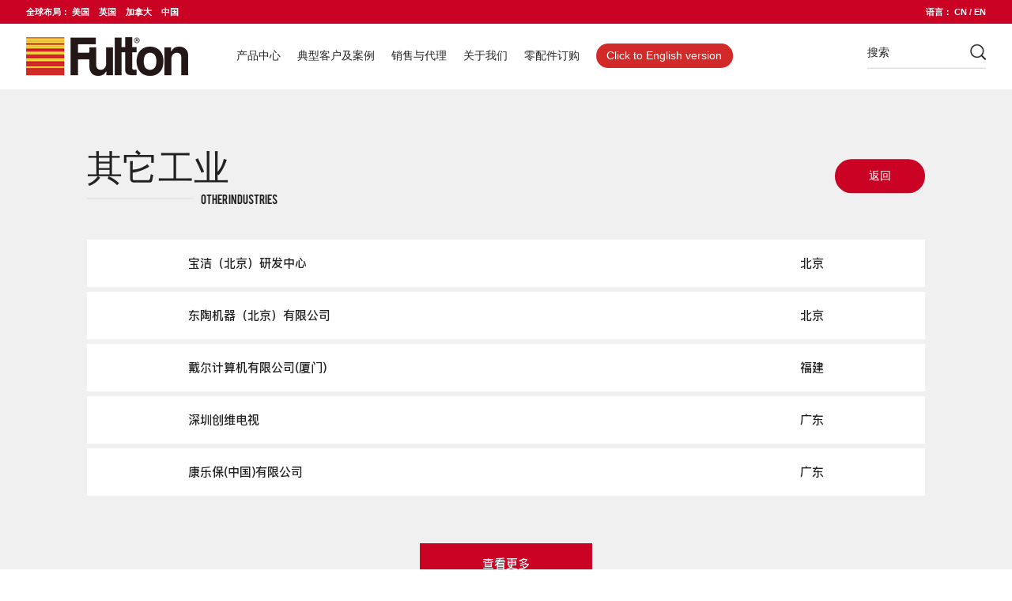

--- FILE ---
content_type: text/html; charset=UTF-8
request_url: https://www.fulton.cn/user/detail/28.html
body_size: 27433
content:
<!DOCTYPE html>
<html>
<head>
	<!--[if lt IE 10]>
	<div class="browsers"></div>
<![endif]-->
<meta http-equiv="Content-Type" content="text/html; charset=UTF-8" />
<meta http-equiv="content-language" content="zh-CN" />
<meta name="viewport" content="width=device-width,initial-scale=1.0,user-scalable=no" />
<meta name="apple-mobile-web-app-capable" content="yes" />
<meta name="apple-mobile-web-app-status-bar-style" content="black" />
<meta name="format-detection" content="telephone=no" />
<meta name="Keywords" content="富尔顿,富尔顿锅炉,杭州富尔顿,富尔顿低氮"/>
<meta name="Description" content="典型客户"/>
<meta name="author" content="博采网络-高端网站建设-http://www.bocweb.cn" />
<meta name="renderer" content="webkit">
<meta http-equiv="X-UA-Compatible" content="IE=edge;chrome=1">
<meta HTTP-EQUIV="pragma" CONTENT="no-cache">
<meta HTTP-EQUIV="Cache-Control" CONTENT="no-cache, must-revalidate">
<meta HTTP-EQUIV="expires" CONTENT="0">
<title>其它工业-杭州富尔顿热能设备有限公司</title>
<link href="https://www.fulton.cn/favicon.ico" rel="shortcut icon">
<script>
	var STATIC_URL = "https://www.fulton.cn/bocweb/";
	var GLOBAL_URL = "https://www.fulton.cn/";
	var UPLOAD_URL = "https://www.fulton.cn/upload/";
	var SITE_URL   = "https://www.fulton.cn/";
</script>
<link rel="stylesheet" href="https://www.fulton.cn/bocweb/web/bootstrap/css/bootstrap.css?v=v8" type="text/css" media="screen" charset="utf-8"><link rel="stylesheet" href="https://www.fulton.cn/bocweb/web/css/reset.css?v=v8" type="text/css" media="screen" charset="utf-8"><link rel="stylesheet" href="https://www.fulton.cn/bocweb/web/wow/animate.css?v=v8" type="text/css" media="screen" charset="utf-8"><link rel="stylesheet" href="https://www.fulton.cn/bocweb/web/swiper/swiper.css?v=v8" type="text/css" media="screen" charset="utf-8"><link rel="stylesheet" href="https://www.fulton.cn/bocweb/web/css/style.css?v=v8" type="text/css" media="screen" charset="utf-8"><link rel="stylesheet" href="https://www.fulton.cn/bocweb/web/css/mobile.css?v=v8" type="text/css" media="screen" charset="utf-8"><link rel="stylesheet" href="https://www.fulton.cn/bocweb/web/css/hover.css?v=v8" type="text/css" media="screen" charset="utf-8"><link rel="stylesheet" href="https://www.fulton.cn/bocweb/web/css/jquery.fullpage.css?v=v8" type="text/css" media="screen" charset="utf-8"><link rel="stylesheet" href="https://www.fulton.cn/bocweb/web/mCustomScrollbar/jquery.mCustomScrollbar.min.css?v=v8" type="text/css" media="screen" charset="utf-8"><script src="https://www.fulton.cn/bocweb/js/jquery-1.11.3.min.js?v=v8" type="text/javascript" charset="utf-8"></script><script src="https://www.fulton.cn/bocweb/js/jquery.easing.1.3.js?v=v8" type="text/javascript" charset="utf-8"></script><script src="https://www.fulton.cn/bocweb/js/jquery.transit.js?v=v8" type="text/javascript" charset="utf-8"></script><script src="https://www.fulton.cn/bocweb/js/prefixfree.min.js?v=v8" type="text/javascript" charset="utf-8"></script><script src="https://www.fulton.cn/bocweb/js/html5.min.js?v=v8" type="text/javascript" charset="utf-8"></script><script src="https://www.fulton.cn/bocweb/js/bocfe.js?v=v8" type="text/javascript" charset="utf-8"></script><script src="https://www.fulton.cn/bocweb/js/plug.preload.js?v=v8" type="text/javascript" charset="utf-8"></script><script src="https://www.fulton.cn/bocweb/js/bootstrap.min.js?v=v8" type="text/javascript" charset="utf-8"></script><script src="https://www.fulton.cn/bocweb/m/js/adaptive-version2.js?v=v8" type="text/javascript" charset="utf-8"></script><script src="https://www.fulton.cn/bocweb/web/wow/wow.min.js?v=v8" type="text/javascript" charset="utf-8"></script><script src="https://www.fulton.cn/bocweb/web/swiper/swiper.min.js?v=v8" type="text/javascript" charset="utf-8"></script><script src="https://www.fulton.cn/bocweb/web/js/countup.js?v=v8" type="text/javascript" charset="utf-8"></script><script src="https://www.fulton.cn/bocweb/web/mCustomScrollbar/jquery.mCustomScrollbar.concat.min.js?v=v8" type="text/javascript" charset="utf-8"></script><script>
	$(function(){
		if(window.innerWidth<768){
			window['adaptive'].desinWidth = 750;
			window['adaptive'].init();
		}

		$(window).on('resize',function(){
			if(window.innerWidth<768){
				window['adaptive'].desinWidth = 750;
				window['adaptive'].init();
			}
		})
	})
</script></head>

<body>
	<header class="header-wrap">
	<div class="header-lang">
		<div class="lang w1820 f-cb">
						<div class="le fl">
				<span>全球布局：</span>
								<a href="https://www.fulton.com/fultonDotCom/" target="_blank" >美国</a>
								<a href="https://www.fulton.co.uk/" target="_blank" >英国</a>
								<a href="javascript:;"  >加拿大</a>
								<a href="javascript:;"  >中国</a>
							</div>
									
			<div class="ri fr">
				<span>语言：</span>
				<a href="http://www.fulton.cn">CN</a>
				<span>/</span>
				<a href="http://www.fulton.cn/en">EN</a>
			</div>

		</div>
	</div>
<!-- 	<div class="header-lang ">
		<div class="w1820">
		网站完整内容将于近期更新，敬请谅解!
		</div>
	</div> -->
	<div class="header w1820 f-cb por">
		<div class="logo fl">
			<a href="https://www.fulton.cn/welcome.html ">
				<img src="https://www.fulton.cn/bocweb/web/img/logo.png?v=v8 " alt="">
			</a>
		</div>
		<ul class="pc-list poa f-cb" id="pc-list">
			<li class="fl">
				<a href="https://www.fulton.cn/product.html " class="a">
					产品中心
				</a>
								<div class="sub-list">
										<a href="https://www.fulton.cn/product/index/9.html">
						燃料类型					</a>
										<a href="https://www.fulton.cn/product/index/10.html">
						锅炉类型					</a>
										<a href="https://www.fulton.cn/product/index/11.html">
						是否承压					</a>
										<a href="https://www.fulton.cn/product/index/12.html">
						锅炉吨位					</a>
										<a href="https://www.fulton.cn/product/index/13.html">
						环保等级					</a>
										<a href="https://www.fulton.cn/product/index/26.html">
						低氮改造项目					</a>
									</div>
							</li>
			<li class="fl">
				<a href="https://www.fulton.cn/user.html " class="a"> 
					典型客户及案例
				</a>
								<div class="sub-list">
										<a href="https://www.fulton.cn/user/index/14.html#enter">酒店地产					</a>
										<a href="https://www.fulton.cn/user/index/15.html#enter">教育学校					</a>
										<a href="https://www.fulton.cn/user/index/16.html#enter">食品行业					</a>
										<a href="https://www.fulton.cn/user/index/17.html#enter">航空汽车					</a>
										<a href="https://www.fulton.cn/user/index/18.html#enter">政府机关及运动场馆					</a>
										<a href="https://www.fulton.cn/user/index/19.html#enter">制药医疗					</a>
										<a href="https://www.fulton.cn/user/index/27.html#enter">石油化工					</a>
										<a href="https://www.fulton.cn/user/index/28.html#enter">其它工业					</a>
									</div>
							</li>
			<li class="fl">
				<a href="https://www.fulton.cn/agent/system.html " class="a">
					销售与代理
				</a>
				<div class="sub-list">
					<a href="https://www.fulton.cn/agent/system.html"> 销售体系</a>
					<a href="https://www.fulton.cn/agent/problem.html">常见问题</a>
					<a href="https://www.fulton.cn/agent/video.html">教学视频</a>
				</div>
			</li>
			<li class="fl">
				<a href="https://www.fulton.cn/about.html " class="a">
					关于我们
				</a>
				<div class="sub-list">
					<a href="https://www.fulton.cn/about.html">富尔顿简介</a>
					<a href="https://www.fulton.cn/about/develop.html">发展历程</a>
					<a href="https://www.fulton.cn/about/member.html">成员企业</a>
					<a href="https://www.fulton.cn/about/news.html">新闻中心</a>
					<a href="https://www.fulton.cn/about/contact.html">联系方式</a>
				</div>
			</li>
			<li class="fl">
				<a href="https://www.fulton.cn/agent/buy.html " class="a">
					零配件订购
				</a>
				<div class="sub-list">
					<a href="https://www.fulton.cn/agent/buy.html">订购流程</a>
					<a href="https://www.fulton.cn/agent/buy.html#ymcont ">在线订购</a>
				</div>
			</li>
			<li class="fl">
				<a href="/en/ " class="a">
					Click to English version
				</a>
			</li>
		</ul>
		<div class="ri-tab fr">
			<div class="pc-search">
				<form action="https://www.fulton.cn/search.html" method="get">
					<input type="text" name="search" placeholder="搜索" class="text">
                    <input type="hidden" value="c69f85fa50c1870d362f5d37f064340f" name="csrf">
					<input type="submit" value=" " class="sub">
				</form>
			</div>
			<div class="m-search">
				<div class="icon-s" id="msbtn"><img src="https://www.fulton.cn/bocweb/web/img/search-m.png?v=v8 " alt=""></div>
				<div class="por m-btn por" id="btn-bar">
					<div class="line line1"></div>
					<div class="line line2"></div>
					<div class="line line3"></div>
				</div>
			</div>
		</div>
	</div>
	<div class="msub-list" id="msub-list">
		<div class="list-wrap bdb">
			<ul class="list" id="sub-list">
				<li>
					<dl>
						<dt class="por">
							<a class="dib nshb" >产品中心</a>
							<div class="icon poa">
								<img src="https://www.fulton.cn/bocweb/web/img/icon-d.png?v=v8 " alt="">
							</div>
						</dt>
												<dd>
							<a href="https://www.fulton.cn/product/index/9.html ">
								燃料类型</a>	
							</dd>
													<dd>
							<a href="https://www.fulton.cn/product/index/10.html ">
								锅炉类型</a>	
							</dd>
													<dd>
							<a href="https://www.fulton.cn/product/index/11.html ">
								是否承压</a>	
							</dd>
													<dd>
							<a href="https://www.fulton.cn/product/index/12.html ">
								锅炉吨位</a>	
							</dd>
													<dd>
							<a href="https://www.fulton.cn/product/index/13.html ">
								环保等级</a>	
							</dd>
													<dd>
							<a href="https://www.fulton.cn/product/index/26.html ">
								低氮改造项目</a>	
							</dd>
													</dl>
					</li>
					<li>
						<dl>
							<dt class="por">
								<a class="dib nshb">典型客户及案例</a>
								<div class="icon poa">
									<img src="https://www.fulton.cn/bocweb/web/img/icon-d.png?v=v8 " alt="">
								</div>
							</dt>
														<dd>
								<a href="https://www.fulton.cn/user/index/14.html">
									酒店地产</a>	
								</dd>
															<dd>
								<a href="https://www.fulton.cn/user/index/15.html">
									教育学校</a>	
								</dd>
															<dd>
								<a href="https://www.fulton.cn/user/index/16.html">
									食品行业</a>	
								</dd>
															<dd>
								<a href="https://www.fulton.cn/user/index/17.html">
									航空汽车</a>	
								</dd>
															<dd>
								<a href="https://www.fulton.cn/user/index/18.html">
									政府机关及运动场馆</a>	
								</dd>
															<dd>
								<a href="https://www.fulton.cn/user/index/19.html">
									制药医疗</a>	
								</dd>
															<dd>
								<a href="https://www.fulton.cn/user/index/27.html">
									石油化工</a>	
								</dd>
															<dd>
								<a href="https://www.fulton.cn/user/index/28.html">
									其它工业</a>	
								</dd>
															</dl>
						</li>
						<li>
							<dl>
								<dt class="por">
									<a class="dib nshb" >销售与代理</a>
									<div class="icon poa">
										<img src="https://www.fulton.cn/bocweb/web/img/icon-d.png?v=v8 " alt="">
									</div>
								</dt>
								<dd>
									<a href="https://www.fulton.cn/agent/system.html">销售体系</a>
								</dd>
								<dd>
									<a href="https://www.fulton.cn/agent/problem.html">常见问题</a>
								</dd>
							</dl>
						</li>
						<li>
							<dl>
								<dt class="por">
									<a class="dib nshb" >关于我们</a>
									<div class="icon poa">
										<img src="https://www.fulton.cn/bocweb/web/img/icon-d.png?v=v8 " alt="">
									</div>
								</dt>
								<dd>
									<a href="https://www.fulton.cn/about.html">富尔顿简介</a>
								</dd>
								<dd>
									<a href="https://www.fulton.cn/about/develop.html"> 发展历程</a>
								</dd>
								<dd>
									<a href="https://www.fulton.cn/about/member.html"> 成员企业</a>
								</dd>
								<dd>

									<a href="https://www.fulton.cn/about/news.html">新闻中心</a>
								</dd>
								<dd>
									<a href="https://www.fulton.cn/about/contact.html"> 联系方式</a>
								</dd>
							</dl>
						</li>
						<li>
							<dl>
								<dt>
									<a>零配件订购</a>
									<div class="icon poa">
										<img src="https://www.fulton.cn/bocweb/web/img/icon-d.png?v=v8 " alt="">
									</div>	
								</dt>
								<dd>
									<a href="https://www.fulton.cn/agent/buy.html">订购流程</a>
								</dd>
								<dd>
									<a href="https://www.fulton.cn/agent/buy.html#ymcont ">在线订购</a>
								</dd>
								

							</dl>
						</li>
						<li>
							<dl>
								<dt>
									<a href="/en/">Click to English version</a>
									<div class="icon poa">
										<img src="https://www.fulton.cn/bocweb/web/img/icon-d.png?v=v8 " alt="">
									</div>	
								</dt>
							</dl>
						</li>
					</ul>
				</div>
			</div>
		</header>
		<div class="m-shadow">

		</div>
		<div class="msearch-wrap pof">
			<div class="img poa" id="msclose"><img src="https://www.fulton.cn/bocweb/web/img/close.png?v=v8 " alt=""></div>
			<div class="form-wrap poa">
				<form action="https://www.fulton.cn/search.html" method="get">
					<input type="text" name="search" class="text">
                    <input type="hidden" value="eade22269651f90e343cadde6ea74085" name="csrf">
					<input type="submit" value=" " class="sub">
				</form>
			</div>
		</div>

		<script>
			$(function(){
				$('#pc-list li').hover(function() {
			//$(this).children('.sub-list').stop().slideDown();
			$(this).children('.sub-list').addClass('cur');
		},function(){
			//$(this).children('.sub-list').stop().slideUp();
			$(this).children('.sub-list').removeClass('cur');
		});
		//点击二级导航出来
		$("#btn-bar").on('click',function(){
			if($(this).hasClass('cur')){
				$(this).removeClass('cur');
				$(this).find('.line1').stop().transition({rotate:0},300);
				$(this).find('.line1').css({'top':'0%','left':'0'});
				$(this).find('.line2').stop().show();
				$(this).find('.line3').stop().transition({rotate:0},300);
				$(this).find('.line3').css({'top':'16px','left':'0'});
				$('.header-wrap').removeClass('fix');
				$('.m-shadow').removeClass('show');
				$('#msub-list').stop().slideUp();
			}else{
				$(this).addClass('cur');
				$(this).find('.line1').stop().transition({rotate:45},300);
				$(this).find('.line1').css({'top':'8%','left':'9%'});
				$(this).find('.line2').stop().hide();
				$(this).find('.line3').stop().transition({rotate:-45},300);
				$(this).find('.line3').css({'top':'81%','left':'9%'});
				$('.header-wrap').addClass('fix');
				$('.m-shadow').addClass('show');
				$('#msub-list').stop().slideDown();
			}
		})
		//移动二级导航
		$("#sub-list li").on('click',function(){
			if($(this).hasClass('cur')){
				$(this).removeClass('cur');
				$(this).find("dd").stop().slideUp();
				$(this).siblings().find('dd').stop().slideUp();
			}else{
				$(this).addClass('cur').siblings().removeClass('cur');
				$(this).find("dd").stop().slideDown();
				$(this).siblings().find('dd').stop().slideUp();
			}
		})
		$("#sub-list li dd a").click(function(){
			
			$('#msub-list').stop().slideUp();
			$('.m-shadow').removeClass('show');

			$('#btn-bar').removeClass('cur');
			$('#btn-bar').find('.line1').stop().transition({rotate:0},300);
			$('#btn-bar').find('.line1').css({'top':'0%','left':'0'});
			$('#btn-bar').find('.line2').stop().show();
			$('#btn-bar').find('.line3').stop().transition({rotate:0},300);
			$('#btn-bar').find('.line3').css({'top':'16px','left':'0'});

		})



		$('#msbtn').click(function(){
			$('.msearch-wrap').addClass('show');
		})
		$('#msclose').click(function(){
			$('.msearch-wrap').removeClass('show');
		})



	})
</script>	<div class="body">
		<div class="userde-wrap">
			<div class="title f-cb w1590 wow fadeInUp animated por" >
				<div class="le fl">
					<h1>其它工业</h1>
					<h4 class="bebas">Other industries</h4>
				</div>
				<a class="poa" href="https://www.fulton.cn/user.html#enter ">返回</a>
			</div>
			<div class="item_list w1590" id="item-wrap">
								<div id="ajax-wrap">
										<div class="item f-cb pgblod">
						<div class="fl">宝洁（北京）研发中心</div>
						<div class="fr">北京</div>
					</div>
										<div class="item f-cb pgblod">
						<div class="fl">东陶机器（北京）有限公司</div>
						<div class="fr">北京</div>
					</div>
										<div class="item f-cb pgblod">
						<div class="fl">戴尔计算机有限公司(厦门)</div>
						<div class="fr">福建</div>
					</div>
										<div class="item f-cb pgblod">
						<div class="fl">深圳创维电视</div>
						<div class="fr">广东</div>
					</div>
										<div class="item f-cb pgblod">
						<div class="fl">康乐保(中国)有限公司</div>
						<div class="fr">广东</div>
					</div>
									</div>				
				<div class="more pgblod" id="loadmore">查看更多</div>
							</div>
		</div>
	</div>
	
	<footer class="footer-wrap">
    <div class="footer w1590 bdb">
        <div class="top f-cb">
            <div class="info fl">
                <div class="img">
                    <a href="https://www.fulton.cn/welcome.html ">
                        <img src="https://www.fulton.cn/bocweb/web/img/logo-w.png?v=v8 " alt="">
                    </a>
                </div>
                <div class="con-t">
                    <p class="nshm">杭州富尔顿热能设备有限公司</p>
                    <p class="nshm">电  话：0571-86725890-8316 杨小姐</p>
                    <p class="nshm">邮  箱：fultonchina@fulton.cn</p>
                    <p class="nshm">
                        杭州经济技术开发区18号大街 9 号                    </p>
                </div>
            </div>
            <div class="ri fr">
                <ul class="pc-list fl">
                    <li class="fl">
                        <dd class="nshb">产品中心</dd>
                                                        <a href="https://www.fulton.cn/product/index/9.html ">
                                    燃料类型</a>
                                                        <a href="https://www.fulton.cn/product/index/10.html ">
                                    锅炉类型</a>
                                                        <a href="https://www.fulton.cn/product/index/11.html ">
                                    是否承压</a>
                                                        <a href="https://www.fulton.cn/product/index/12.html ">
                                    锅炉吨位</a>
                                                        <a href="https://www.fulton.cn/product/index/13.html ">
                                    环保等级</a>
                                                        <a href="https://www.fulton.cn/product/index/26.html ">
                                    低氮改造项目</a>
                                            </li>
                    <li class="fl">
                        <dd class="nshb">典型客户及案例</dd>
                                                        <a href="https://www.fulton.cn/user/index/14.html#enter">
                                    酒店地产</a>
                                                        <a href="https://www.fulton.cn/user/index/15.html#enter">
                                    教育学校</a>
                                                        <a href="https://www.fulton.cn/user/index/16.html#enter">
                                    食品行业</a>
                                                        <a href="https://www.fulton.cn/user/index/17.html#enter">
                                    航空汽车</a>
                                                        <a href="https://www.fulton.cn/user/index/18.html#enter">
                                    政府机关及运动场馆</a>
                                                        <a href="https://www.fulton.cn/user/index/19.html#enter">
                                    制药医疗</a>
                                                        <a href="https://www.fulton.cn/user/index/27.html#enter">
                                    石油化工</a>
                                                        <a href="https://www.fulton.cn/user/index/28.html#enter">
                                    其它工业</a>
                                            </li>
                    <li class="fl">
                        <dd class="nshb">销售与代理</dd>
                        <a href="https://www.fulton.cn/agent/system.html ">销售体系</a>

                        <a href="https://www.fulton.cn/agent/problem.html ">常见问题</a>
                        <a href="https://www.fulton.cn/agent/video.html ">教学视频</a>
                    </li>
                    <li class="fl">
                        <dd class="nshb">关于我们</dd>
                        <a href="https://www.fulton.cn/about.html">富尔顿简介</a>
                        <a href="https://www.fulton.cn/about/develop.html ">发展历程</a>
                        <a href="https://www.fulton.cn/about/member.html">成员企业</a>
                        <a href="https://www.fulton.cn/about/news.html">新闻中心</a>
                        <a href="https://www.fulton.cn/about/contact.html"> 联系方式</a>
                    </li>
                    <li class="fl">
                        <dd class="nshb"><a href="https://www.fulton.cn/agent/buy.html "
                                style='font-size:0.55rem'>零配件订购</a></dd>
                        <a href="https://www.fulton.cn/agent/buy.html">订购流程</a>
                        <a href="https://www.fulton.cn/agent/buy.html#ymcont ">在线订购</a>
                    </li>
                </ul>
                <div class="code fr">
                    <dd class="nshb">官方公众号</dd>
                                                        <img src="https://www.fulton.cn/upload/2020/01/14/15790033566103tanym.png "
                                        alt="官方公众号">
                                                    <!-- <div class="ul_icon">
                        <a href="https://www.linkedin.com/company/fultonchina/" class="lis lis1" target="_blank">
                            <div class="icons"></div>
                        </a>
                        <a href="http://facebook.com/people/Fulton-Boilers-China/61573808403673/" class="lis lis2"
                            target="_blank">
                            <div class="icons"></div>
                        </a>
                        <a href="https://www.instagram.com/fultonboilerchina/" class="lis lis3"
                            target="_blank">
                            <div class="icons"></div>
                        </a>
                        <div class="lis lis4 por">
                            <div class="icons">
                                <img src="https://www.fulton.cn/bocweb/web/img/weixin.png?v=v8" alt="">
                            </div>
                            <div class="img poa">
                                                                    <img src="https://www.fulton.cn/upload/2020/01/14/15790033566103tanym.png "
                                        alt="官方公众号">
                                                            </div>
                        </div>
                    </div> -->

                </div>
            </div>
        </div>
        <div class="copyright f-cb">
            <div class="fl le">
                <p class="nshm">
                    <span class="span">
                        Copyright © 杭州富尔顿热能设备有限公司Fulton (China) Co..Ltd.                        <a href="https://beian.miit.gov.cn/" target="_blank">浙ICP备05050977号-1</a>&nbsp;
                    </span>

                    <a class="span" target="_blank"
                        href="http://www.beian.gov.cn/portal/registerSystemInfo?recordcode=33011802001859"
                        style="display:inline-block;text-decoration:none;height:20px;line-height:20px;"><img
                            src="https://www.fulton.cn/bocweb/web/img/beian-icon.png?v=v8 " alt=""><span
                            style="height:20px;line-height:20px;margin: 0px 0px 0px 5px;">浙公网安备
                            33011802001859号</span></a>
                    <script type="text/javascript">
                        document.write(unescape(
                            "%3Cspan id='cnzz_stat_icon_1281408645'%3E%3C/span%3E%3Cscript src='https://v1.cnzz.com/z.js%3Fid%3D1281408645%26show%3Dpic' type='text/javascript'%3E%3C/script%3E"
                        ));
                    </script>
                </p>
            </div>
                    </div>
    </div>
</footer>
<script>
    $(function() {
        $('#f-link').hover(function() {
            //$('#f-link .option').stop().slideDown();
            $('#f-link .option').addClass('cur');
        }, function() {
            //$('#f-link .option').stop().slideUp();
            $('#f-link .option').removeClass('cur');


        });

        // $('#fbook').click(function(){
        // 	$('.tc-wrap').addClass('show');
        // 	$('#login-b').addClass('show');
        // })
    })
</script>	<script src="https://www.fulton.cn/bocweb/web/js/main.js?v=v8" type="text/javascript" charset="utf-8"></script>	
	<script>
		$(function(){
		
			var p=1;
			var mount = 2;
			var ctype = 28;

			if(mount < 2){
				$('#loadmore').hide();
			}

			$('#loadmore').click(function(){
				if (p < mount){
					var caseUrl = "https://www.fulton.cn/user/item_list.html";
					p += 1;
					$.ajax({
						url:caseUrl,
						data:{page:p,ctype:ctype},
						beforeSend:function(){
							//$('#loadimg').stop().show();
						},
						success:function(data){
							var $data = $(data);
							$("#ajax-wrap").append( $data )

							$('#loadimg').stop().hide();

							if(p >= mount){
								$('#loadmore').hide();
							}							
						}
					})
				}else{
					$('#loadmore').hide();
				}
			})
		})
</script>
</body>
</html>

--- FILE ---
content_type: text/css
request_url: https://www.fulton.cn/bocweb/web/css/reset.css?v=v8
body_size: 14693
content:
/**
 * 1. Set default font family to sans-serif.
 * 2. Prevent iOS text size adjust after orientation change, without disabling
 *    user zoom.
 * 0. sassCore's style
 */
 html {
  font-family: Microsoft YaHei;
  /* 1 */
  -ms-text-size-adjust: 100%;
  /* 2 */
  -webkit-text-size-adjust: 100%;
  /* 2 */
  overflow-y: scroll;
  /* 0 */
  -webkit-overflow-scrolling: touch;
  /* 0 */
}

/**
 * 1. Remove default margin
 * 0. sassCore's style.
 */
 body {
  color:#222;  font-size:0.4rem;line-height: 0.75rem; background-color:#fff; overflow-x:hidden;-webkit-tap-highlight-color:rgba(0,0,0,0);
  margin: 0;
  /* 1 */
  /* 0 */
  /* 0 */
  /* 0 */
  /* 0 */
}

/* HTML5 display definitions
========================================================================== */
/**
 * Correct `block` display not defined for any HTML5 element in IE 8/9.
 * Correct `block` display not defined for `details` or `summary` in IE 10/11 and Firefox.
 * Correct `block` display not defined for `main` in IE 11.
 */
 article,
 aside,
 details,
 figcaption,
 figure,
 footer,
 header,
 hgroup,
 main,
 nav,
 section,
 summary {
  display: block;
}

/**
 * 1. Correct `inline-block` display not defined in IE 8/9.
 * 2. Normalize vertical alignment of `progress` in Chrome, Firefox, and Opera.
 * 3. Correct `inline-block` display in IE 6/7.
 */
 audio,
 canvas,
 progress,
 video {
  display: inline-block;
  /* 1 */
  vertical-align: baseline;
  /* 2 */
  *display: inline;
  /* 3 */
  *zoom: 1;
  /* 3 */
}

/**
 * Prevent modern browsers from displaying `audio` without controls.
 * Remove excess height in iOS 5 devices.
 */
 audio:not([controls]) {
  display: none;
  height: 0;
}

/**
 * Address `[hidden]` styling not present in IE 8/9/10.
 * Hide the `template` element in IE 8/9/11, Safari, and Firefox < 22.
 */
 [hidden],
 template {
  display: none;
}

/* Links
========================================================================== */
/**
 * 1. Remove the gray background color from active links in IE 10.
 * 2. Improve readability when focused and also mouse hovered in all browsers.
 * 0. sassCore's style.
 */
 a {
  background: transparent;
  /* 1 */
  /* 0 */
  text-decoration: none;
  color: #222;
  transition: all 0.3s ease 0s;
  -moz-transition: all 0.3s;  /* Firefox 4 */
  -webkit-transition: all 0.3s;   /* Safari 和 Chrome */
  -o-transition: alll 0.3s;   /* Opera */
}
a:active, a:hover {
  outline: 0;
  /* 2 */
}
a:hover {
  color: #ca0224;
}

/* Text-level semantics
========================================================================== */
/**
 * Address styling not present in IE 8/9/10/11, Safari, and Chrome.
 */
 abbr[title] {
  border-bottom: 1px dotted;
}

/**
 * Address style set to `bolder` in Firefox 4+, Safari, and Chrome.
 */
 b,
 strong {
  font-weight: bold;
}

/**
 * Address styling not present in Safari and Chrome.
 */
 dfn {
  font-style: italic;
}

/**
 * Address styling not present in IE 8/9.
 */
 mark {
  background: #ff0;
  color: #000;
}

/**
 * Address inconsistent and variable font size in all browsers.
 */
 small {
  font-size: 80%;
}

/**
 * Prevent `sub` and `sup` affecting `line-height` in all browsers.
 */
 sub,
 sup {
  font-size: 75%;
  line-height: 0;
  position: relative;
  vertical-align: baseline;
}

sup {
  top: -0.5em;
}

sub {
  bottom: -0.25em;
}

/* Embedded content
========================================================================== */
/**
 * 1. Remove border when inside `a` element in IE 8/9/10.
 * 2. Improve image quality when scaled in IE 7.
 * 0. sassCore's style.
 */
 img {
  border: 0;
  /* 1 */
  vertical-align: middle;
  max-width: 100%;
  /* 0 */
  -ms-interpolation-mode: bicubic;
  /* 2 */
}

/**
 * Correct overflow not hidden in IE 9/10/11.
 */
 svg:not(:root) {
  overflow: hidden;
}

/* Grouping content
========================================================================== */
/**
 * Address differences between Firefox and other browsers.
 */
 hr {
  -moz-box-sizing: content-box;
  box-sizing: content-box;
  height: 0;
}

/**
 * 1. Contain overflow in all browsers.
 * 2. Improve readability of pre-formatted text in all browsers.
 */
 pre {
  overflow: auto;
  /* 1 */
  white-space: pre;
  /* 2 */
  white-space: pre-wrap;
  /* 2 */
  word-wrap: break-word;
  /* 2 */
}

/**
 * 1. Address odd `em`-unit font size rendering in all browsers.
 * 2. Correct font family set oddly in IE 6, Safari 4/5, and Chrome.
 */
 code,
 kbd,
 pre,
 samp {
  font-family: monospace, monospace;
  /* 1 */
  _font-family: 'courier new', monospace;
  /* 1 */
  font-size: 1em;
  /* 2 */
}

/* Forms
========================================================================== */
/**
 * Known limitation: by default, Chrome and Safari on OS X allow very limited
 * styling of `select`, unless a `border` property is set.
 */
/**
 * 1. Correct color not being inherited.
 *    Known issue: affects color of disabled elements.
 * 2. Correct font properties not being inherited.
 * 3. Address margins set differently in Firefox 4+, Safari, and Chrome.
 */
 button,
 input,
 optgroup,
 select,
 textarea {
  color: inherit;
  /* 1 */
  font: inherit;
  /* 2 */
  margin: 0;
  /* 3 */
}

/**
 * Address `overflow` set to `hidden` in IE 8/9/10/11.
 */
 button {
  overflow: visible;
}

/**
 * Address inconsistent `text-transform` inheritance for `button` and `select`.
 * All other form control elements do not inherit `text-transform` values.
 * Correct `button` style inheritance in Firefox, IE 8/9/10/11, and Opera.
 * Correct `select` style inheritance in Firefox.
 */
 button,
 select {
  text-transform: none;
}

/**
 * 1. Avoid the WebKit bug in Android 4.0.* where (2) destroys native `audio`
 *    and `video` controls.
 * 2. Correct inability to style clickable `input` types in iOS.
 * 3. Improve usability and consistency of cursor style between image-type
 *    `input` and others.
 * 4. Remove inner spacing in IE 7 without affecting normal text inputs.
 *    Known issue: inner spacing remains in IE 6.
 */
 button,
 html input[type="button"],
 input[type="reset"],
 input[type="submit"] {
  -webkit-appearance: button;
  /* 2 */
  cursor: pointer;
  /* 3 */
  *overflow: visible;
  /* 4 */
}

/**
 * Re-set default cursor for disabled elements.
 */
 button[disabled],
 html input[disabled] {
  cursor: default;
}

/**
 * Remove inner padding and border in Firefox 4+.
 */
 button::-moz-focus-inner,
 input::-moz-focus-inner {
  border: 0;
  padding: 0;
}

textarea:focus,
input:focus {
  outline: none;
}

/**
 * Address Firefox 4+ setting `line-height` on `input` using `!important` in
 * the UA stylesheet.
 */
 input {
  line-height: normal;
}

/**
 * It's recommended that you don't attempt to style these elements.
 * Firefox's implementation doesn't respect box-sizing, padding, or width.
 *
 * 1. Address box sizing set to `content-box` in IE 8/9/10.
 * 2. Remove excess padding in IE 8/9/10.
 * 3. Remove excess padding in IE 7.
 *    Known issue: excess padding remains in IE 6.
 */
 input[type="checkbox"],
 input[type="radio"] {
  box-sizing: border-box;
  /* 1 */
  padding: 0;
  /* 2 */
  *height: 13px;
  /* 3 */
  *width: 13px;
  /* 3 */
}

/**
 * Fix the cursor style for Chrome's increment/decrement buttons. For certain
 * `font-size` values of the `input`, it causes the cursor style of the
 * decrement button to change from `default` to `text`.
 */
 input[type="number"]::-webkit-inner-spin-button,
 input[type="number"]::-webkit-outer-spin-button {
  height: auto;
}

/**
 * 1. Address `appearance` set to `searchfield` in Safari and Chrome.
 * 2. Address `box-sizing` set to `border-box` in Safari and Chrome
 *    (include `-moz` to future-proof).
 */
 input[type="search"] {
  -webkit-appearance: textfield;
  /* 1 */
  -moz-box-sizing: content-box;
  -webkit-box-sizing: content-box;
  /* 2 */
  box-sizing: content-box;
}

/**
 * Remove inner padding and search cancel button in Safari and Chrome on OS X.
 * Safari (but not Chrome) clips the cancel button when the search input has
 * padding (and `textfield` appearance).
 */
 input[type="search"]::-webkit-search-cancel-button,
 input[type="search"]::-webkit-search-decoration {
  -webkit-appearance: none;
}

/**
 * Define consistent border, margin, and padding.
 */
 fieldset {
  border: 1px solid #c0c0c0;
  margin: 0 2px;
  padding: 0.35em 0.625em 0.75em;
}

/**
 * 1. Correct `color` not being inherited in IE 8/9/10/11.
 * 2. Remove padding so people aren't caught out if they zero out fieldsets.
 * 3. Correct alignment displayed oddly in IE 6/7.
 */
 legend {
  border: 0;
  /* 1 */
  padding: 0;
  /* 2 */
  *margin-left: -7px;
  /* 3 */
}

/**
 * 1. Remove default vertical scrollbar in IE 8/9/10/11.
 * 0. sassCore's style
 */
 textarea {
  overflow: auto;
  /* 1 */
  resize: vertical;
  /* 0 */
}

/**
 * Don't inherit the `font-weight` (applied by a rule above).
 * NOTE: the default cannot safely be changed in Chrome and Safari on OS X.
 */
 optgroup {
  font-weight: bold;
}

/* Tables
========================================================================== */
/**
 * Remove most spacing between table cells.
 */
 table {
  border-collapse: collapse;
  border-spacing: 0;
}

td,
th {
  padding: 0;
}

/**
 * Address CSS quotes not supported in IE 6/7.
 */
 q {
  quotes: none;
}

html,
button,
input,
select,
textarea {
  font-family: "Microsoft Yahei", "Helvetica Neue", Helvetica, Tahoma, sans-serif;
}

h1, h2, h3, h4, h5, h6, p, figure, form, blockquote {
  margin: 0;
}

ul, ol, li, dl, dd {
  margin: 0;
  padding: 0;
}

ul, ol {
  list-style: none outside none;
}

h1, h2, h3 {
  font-weight: normal;
}

h1 {
  font-size: 1.625rem;
  color: #222;
}

h2 {
  font-size: 1.2rem;
  color: #231f20;
}

h3 {
  font-size: 0.45rem;
}

h4 {
  font-size: 0.6rem;
}

h5, h6 {
  font-size: 10.2px;
  text-transform: uppercase;
}

input:-moz-placeholder,
textarea:-moz-placeholder {
  color: #ccc;
}

input::-moz-placeholder,
textarea::-moz-placeholder {
  color: #ccc;
}

input:-ms-input-placeholder,
textarea:-ms-input-placeholder {
  color: #ccc;
}

input::-webkit-input-placeholder,
textarea::-webkit-input-placeholder {
  color: #ccc;
}

.clear {
  clear: both;
}

.clearfix:after{content:".";display:block;height:0;clear:both;visibility:hidden}.cl,.clearfix{zoom:1}
.f-cb {
  zoom: 1;
}

.f-cb:after {
  display: block;
  height: 0;
  clear: both;
  visibility: hidden;
  overflow: hidden;
  content: ".";
}

.fl {
  float: left;
}

.fr {
  float: right;
}

.por {
  position: relative;
}

.poa {
  position: absolute;
}

.pof {
  position: fixed;
}

.poa-f {
  position: absolute;
  left: 0;
  top: 0;
  width: 100%;
  height: 100%;
}
.dfj{
  display: flex;
  align-items:center;
  justify-content:center;
}
.ovh {
  overflow: hidden;
}
.bdb{
  box-sizing:border-box;
}
.tov{
 overflow: hidden;
 text-overflow: ellipsis;
 white-space: nowrap;
}
.noselect {
  -moz-user-select: none;
  -webkit-user-select: none;
  -ms-user-select: none;
}

.z1 {
  z-index: 1;
}

.z2 {
  z-index: 2;
}

.z3 {
  z-index: 3;
}

.dn {
  display: none;
}

.dib {
  display: inline-block;
}

.w-f {
  width: 100%;
}

.h-f {
  height: 100%;
}

.fwn {
  font-weight: normal;
}

.tac {
  text-align: center;
}

.t-f {
  transition: all 0.5s;
}

.t-c {
  transition: color 0.5s;
}

.t-bg {
  transition: background 0.5s;
}

.loader {
  width: 50px;
  height: 50px;
  position: absolute;
  top: 50%;
  left: 50%;
  margin: -25px 0 0 -25px;
  font-size: 10px;
  border-top: 1px solid rgba(0, 0, 0, 0.08);
  border-right: 1px solid rgba(0, 0, 0, 0.08);
  border-bottom: 1px solid rgba(0, 0, 0, 0.08);
  border-left: 1px solid rgba(0, 0, 0, 0.5);
  border-radius: 50%;
  animation: spinner 700ms infinite linear;
}

.loader.white {
  border-top: 1px solid rgba(255, 255, 255, 0.08);
  border-right: 1px solid rgba(255, 255, 255, 0.08);
  border-bottom: 1px solid rgba(255, 255, 255, 0.08);
  border-left: 1px solid rgba(255, 255, 255, 0.5);
}

@keyframes spinner {
  0% {
    transform: rotate(0deg);
  }
  100% {
    transform: rotate(360deg);
  }
}

/*# sourceMappingURL=reset.css.map */


/* 重置表单样式 */
select::-ms-expand { display: none; }
input,select,textarea{
  box-shadow: none;
  outline: none;
  border: none;
  border-radius: 0;
  -ms-appearance: none;
  -moz-appearance: none;
  -webkit-appearance:none;
  appearance:none;  
  padding: 0;
}
textarea{
  resize: none;
}
select::-ms-expand { display: none; }
/* 更改placeholder颜色 */
input::-webkit-input-placeholder{
  color:#888;  
}  
input:-moz-placeholder{
  color:#888;
}  
input::-moz-placeholder{
  color:#888;
}  
input:-ms-input-placeholder {
  color:#888;
}  

textarea::-webkit-input-placeholder{
  color:#888;  
}  
textarea:-moz-placeholder{
  color:#888;
}  
textarea::-moz-placeholder{
  color:#888;
}  
textarea:-ms-input-placeholder {
  color:#888;
}

/* 设置根字体大小rem */

@media (min-width: 768px) {
  html {
    font-size: 28px!important;
  }
}
@media (min-width: 1025px) {
  ::-webkit-scrollbar {
    width: 6px;
    height:6px;
  }

  ::-webkit-scrollbar-track {
    background: #fff;
  }

  ::-webkit-scrollbar-thumb {
    background: #e60012;
    /*border-radius: 4px;*/
  }

  ::-webkit-scrollbar-thumb:window-inactive {
    background: #e60012;
  }

  ::-webkit-scrollbar-thumb:vertical:hover {
    background: #e60012;
  }
  html {
    font-size: 30px!important;
  }
  body{
    -ms-overflow-style: scrollbar;
  }
}
@media (min-width: 1440px) {
  html {
    font-size: 34px!important;
  }
}
@media (min-width: 1680px) {
  html {
    font-size: 40px!important;
  }
}

.swiper-button-next.swiper-button-disabled{
  opacity: 1!important;
} 
.swiper-button-prev.swiper-button-disabled{
 opacity: 1!important;
}

.w1820{max-width: 94.8%;margin: 0 auto;}
.w1590{max-width: 82.8%;margin: 0 auto;width: 92%}
@media (max-width: 1024px){
  .w1820{max-width: 100%;margin: 0 auto;width: 92%}
  .w1590{max-width: 100%;margin: 0 auto;width: 92%}
}

--- FILE ---
content_type: text/css
request_url: https://www.fulton.cn/bocweb/web/css/style.css?v=v8
body_size: 106859
content:
html,
body,
button,
input,
select,
textarea {
	font-family: "PingFangSC-Regular", "Microsoft Yahei", "Helvetica Neue", Helvetica, Tahoma, sans-serif;
}

@font-face {
	font-family: "NotoSansHans-Bold";
	src: url("../fonts/NotoSansHans-Bold.woff2") format("woff2"), url("../fonts/NotoSansHans-Bold.woff") format("woff"), url("../fonts/NotoSansHans-Bold.ttf") format("truetype"), url("../fonts/NotoSansHans-Bold.eot") format("embedded-opentype"), url("../fonts/NotoSansHans-Bold.svg") format("svg");
}

@font-face {
	font-family: "NotoSansHans-Medium";
	src: url("../fonts/NotoSansHans-Medium.woff2") format("woff2"), url("../fonts/NotoSansHans-Medium.woff") format("woff"), url("../fonts/NotoSansHans-Medium.ttf") format("truetype"), url("../fonts/NotoSansHans-Medium.eot") format("embedded-opentype"), url("../fonts/NotoSansHans-Medium.svg") format("svg");
}

@font-face {
	font-family: "DINCond-Medium";
	src: url("../fonts/DINCond-Medium.woff2") format("woff2"), url("../fonts/DINCond-Medium.woff") format("woff"), url("../fonts/DINCond-Medium.ttf") format("truetype"), url("../fonts/DINCond-Medium.eot") format("embedded-opentype"), url("../fonts/DINCond-Medium.svg") format("svg");
}

@font-face {
	font-family: "BEBAS___";
	src: url("../fonts/BEBAS___.woff2") format("woff2"), url("../fonts/BEBAS___.woff") format("woff"), url("../fonts/BEBAS___.ttf") format("truetype"), url("../fonts/BEBAS___.eot") format("embedded-opentype"), url("../fonts/BEBAS___.svg") format("svg");
}

@font-face {
	font-family: "NotoSansHans-Regular";
	src: url("../fonts/NotoSansHans-Regular.woff2") format("woff2"), url("../fonts/NotoSansHans-Regular.woff") format("woff"), url("../fonts/NotoSansHans-Regular.ttf") format("truetype"), url("../fonts/NotoSansHans-Regular.eot") format("embedded-opentype"), url("../fonts/NotoSansHans-Regular.svg") format("svg");
}

@font-face {
	font-family: "PINGFANG BOLD_1";
	src: url("../fonts/PINGFANG BOLD_1.woff2") format("woff2"),
		url("../fonts/PINGFANG BOLD_1.woff") format("woff"),
		url("../fonts/PINGFANG BOLD_1.ttf") format("truetype"),
		url("../fonts/PINGFANG BOLD_1.eot") format("embedded-opentype"),
		url("../fonts/PINGFANG BOLD_1.svg") format("svg");
}

.pgblod {
	font-family: "PINGFANG BOLD_1" !important;
}

.nshb {
	font-family: "NotoSansHans-Bold" !important;
}

.nshm {
	font-family: "NotoSansHans-Medium" !important;
}

.dinm {
	font-family: "DINCond-Medium" !important;
}

.bebas {
	font-family: "BEBAS___" !important;
}

.nshr {
	font-family: "NotoSansHans-Regular" !important;
}

.browsers {
	position: fixed;
	width: 100%;
	height: 100%;
	left: 0;
	top: 0;
	background: #fff url(../../img/img1.png);
	background-repeat: no-repeat;
	background-position: 50% 50%;
	z-index: 99;
}

.header-wrap {
	width: 100%;
	position: relative;
	z-index: 500;
}

.header-wrap .header-lang {
	width: 100%;
	height: 1rem;
	line-height: 1rem;
	background: #ca0224;
	font-size: 0.35rem;
	color: #fff;
	font-weight: bold;
}

.header-wrap .header-lang a {
	font-size: 0.35rem;
	color: #fff;
	font-weight: bold;
}

.header-wrap .header-lang a:hover {
	color: #222;
}

.header-wrap .header-lang .personinfo {
	margin-left: 15px;
}

@media(max-width: 767px) {
	.header-wrap .header-lang .ri {
		display: none;
	}
}

.header-wrap .header-lang .personinfo span {
	cursor: pointer;
	margin: 0 2px;
}

.header-wrap .header-lang .le a {
	margin-right: 0.3rem;
}

.header-wrap .header {
	height: 2.75rem;
}

.header-wrap .header .logo a {
	height: 2.75rem;
	display: block;
	line-height: 2.75rem;
}

.header-wrap .header .ri-tab {
	position: relative;
	top: 50%;
	transform: translateY(-50%);
}

.header-wrap .header .ri-tab .pc-search {
	width: 5rem;
	padding-bottom: 10px;
	border-bottom: 1px solid #d2d2d2;
}

.header-wrap .header .ri-tab .pc-search form {
	display: flex;
	justify-content: space-between;
}

.header-wrap .header .ri-tab .pc-search .text {
	width: 75%;
	font-size: 0.45rem;
	color: #222;
}

.header-wrap .header .ri-tab .pc-search input::-webkit-input-placeholder {
	color: #222;
}

.header-wrap .header .ri-tab .pc-search input::-moz-input-placeholder {
	color: #222;
}

.header-wrap .header .ri-tab .pc-search input::-ms-input-placeholder {
	color: #222;
}

.header-wrap .header .ri-tab .pc-search .sub {
	width: 0.65rem;
	height: 0.65rem;
	background: url("../../web/img/search-icon.png") no-repeat center center;
	background-size: contain;
}

.header-wrap .header .ri-tab .m-search {
	display: none;
}

.header-wrap .header .pc-list {
	left: 50%;
	top: 0;
	transform: translateX(-50%);
}

.header-wrap .header .pc-list li {
	margin: 0 0.51rem;
	position: relative;
}

.header-wrap .header .pc-list li .a {
	height: 2.75rem;
	line-height: 2.75rem;
	font-size: 0.45rem;
	color: #222;
}

.header-wrap .header .pc-list li .sub-list {
	position: absolute;
	z-index: -1;
	width: 5.5rem;
	border-top: 3px solid #ca0224;
	background: #fff;
	top: 3rem;
	left: 50%;
	transform: translateX(-50%);
	-display: none;
	transition: all 0.3s ease 0s;
	visibility: hidden;
	opacity: 0;
}

.header-wrap .header .pc-list li .sub-list a {
	display: block;
	width: 100%;
	height: 1.4rem;
	line-height: 1.4rem;
	text-align: center;
	font-size: 0.4rem;
	color: #222;
	position: relative;
	box-sizing: border-box;
	padding: 0 4%;
	cursor: pointer;
}

.header-wrap .header .pc-list li .sub-list a:before {
	content: '';
	width: 92%;
	height: 1px;
	position: absolute;
	left: 4%;
	bottom: 0;
	background: #d7d7d7;
}

.header-wrap .header .pc-list li .sub-list a:hover {
	color: #ca0224;
	background: #f5f5f5;
}

.header-wrap .header .pc-list li .sub-list a:last-child {
	border-bottom: none;
}

.header-wrap .header .pc-list li .sub-list a:last-child:before {
	display: none;
}

.header-wrap .header .pc-list li .sub-list.cur {
	visibility: visible;
	top: calc(2.75rem - 3px);
	opacity: 1;
	z-index: 11;
}

.header-wrap .header .pc-list li:hover .a {
	color: #ca0224;
}

.header-wrap .msub-list {
	display: none;
}

.msearch-wrap {
	opacity: 0;
	visibility: hidden;
	transition: all 0.3s ease 0s;
}

.msearch-wrap.show {
	opacity: 1;
	visibility: visible;
}

.footer-wrap {
	background: #313131;
}

.footer-wrap .footer {
	color: #fff;
}

.footer-wrap .footer a {
	color: #fff;
}

.footer-wrap .footer a:hover {
	color: #ca0224;
}

.footer-wrap .footer .top {
	box-sizing: border-box;
	padding: 2rem 0.9rem;
}

.footer-wrap .footer .info .img {
	margin-bottom: 0.7rem;
}

.footer-wrap .footer .info p {
	margin-bottom: 0.4rem;
}

.footer-wrap .footer .ri .pc-list li {
	margin-right: 1.75rem;
}

.footer-wrap .footer .ri .pc-list li a {
	display: block;
	font-size: 0.375rem;
	margin-bottom: 0.2rem;
	cursor: pointer;
}

.footer-wrap .footer .ri .pc-list li a:last-child {
	margin-bottom: 0;
}

.footer-wrap .footer .ri dd {
	font-size: 0.55rem;
	margin-bottom: 0.8rem;
}

.footer-wrap .footer .ri dd a {
	font-size: 0.55rem;
}

.footer-wrap .footer .ri .ul_icon {
	display: flex;
	align-items: flex-start;
	justify-content: space-between;
}

.footer-wrap .footer .ri .ul_icon .lis {
	margin-right: .125rem;
	width: .8rem;
	height: .8rem;
	background: #FCD81C;
	transition: all .6s;
}

.footer-wrap .footer .ri .ul_icon .lis .icons {
	height: 100%;
	width: 100%;
	background-repeat: no-repeat;
	background-size: cover;
	transition: all .6s;
}

.footer-wrap .footer .ri .ul_icon .lis1 .icons {
	background-image: url(../img/sprint.png);
	background-position: .175rem .175rem;
	background-size: 2rem .45rem;
}

.footer-wrap .footer .ri .ul_icon .lis2 .icons {
	background-image: url(../img/sprint.png);
	background-position: -0.625rem .175rem;
	background-size: 2rem .45rem;
}

.footer-wrap .footer .ri .ul_icon .lis3 .icons {
	background-image: url(../img/sprint.png);
	background-position: -1.4rem .2rem;
	background-size: 2rem .425rem;
}

.footer-wrap .footer .ri .ul_icon .lis4 {
	display: flex;
	align-items: center;
	justify-content: center;
}

.footer-wrap .footer .ri .ul_icon .lis4 .icons {
	width: .6rem;
	height: .5rem;
	display: flex;
	align-items: center;
	justify-content: center;
}

.footer-wrap .footer .ri .ul_icon .lis4 .icons img {
	width: 100%;
	transition: all .6s;
}

.footer-wrap .footer .ri .ul_icon .lis4 .poa {
	left: 30%;
	top: 1.175rem;
	width: 2.65rem;
	height: 2.65rem;
	transform: translateX(-42%) translateY(20px);
	opacity: 0;
	visibility: hidden;
	transition: all .6s;
}

.footer-wrap .footer .ri .ul_icon .lis4 .poa::after {
	position: absolute;
	left: 50%;
	transform: translateX(-50%);
	top: -0.4rem;
	content: '';
	width: .5rem;
	height: .5rem;
	background-image: url(../img/sanj.png);
	background-position: top;
	background-repeat: no-repeat;
	background-size: 100% 100%;
}

.footer-wrap .footer .ri .ul_icon .lis4:hover .poa {
	opacity: 1;
	visibility: visible;
	transform: translateX(-42%) translateY(0px);
}

.footer-wrap .footer .ri .ul_icon .lis:last-child {
	margin-right: 0;
}

.footer-wrap .footer .ri .ul_icon .lis:hover {
	background-color: #000;
}

.footer-wrap .footer .ri .ul_icon .lis:hover .icons {
	/* background-color: #fff; */
	filter: brightness(5);
}

.footer-wrap .footer .ri .ul_icon .lis4:hover .icons {
	filter: none;
}

.footer-wrap .footer .ri .ul_icon .lis4:hover .icons img {
	filter: invert(1) brightness(5);
}

.footer-wrap .footer .copyright {
	height: 2.1rem;
	line-height: 2.1rem;
	border-top: 1px solid rgba(255, 255, 255, 0.2);
}

.footer-wrap .footer .copyright .le {
	font-size: 0.375rem;
}

.footer-wrap .footer .copyright .link {
	cursor: pointer;
}

.footer-wrap .footer .copyright .link .option {
	bottom: 2rem;
	background: #fff;
	width: 200%;
	left: 50%;
	transform: translateX(-50%);
	border-bottom: 3px solid #ca0224;
	transition: all 0.3s ease 0s;
	z-index: -1;
	opacity: 0;
	visibility: hidden;
}

.footer-wrap .footer .copyright .link .option dd {
	border-bottom: 1px solid #d7d7d7;
	height: 0.8rem;
	line-height: 0.8rem;
	text-align: center;
}

.footer-wrap .footer .copyright .link .option dd:last-child {
	border-bottom: none;
}

.footer-wrap .footer .copyright .link .option a {
	display: block;
	width: 100%;
	color: #333;
	font-size: 0.35rem;
}

.footer-wrap .footer .copyright .link .option a:hover {
	background: #f5f5f5;
	color: #ca0224;
}

.footer-wrap .footer .copyright .link .option.cur {
	bottom: 1.5rem;
	z-index: 11;
	visibility: visible;
	opacity: 1;
}

.inbanner {
	width: 100%;
}

.inbanner .swiper-container {
	width: 100%;
	height: 100%;
}

.inbanner .swiper-container .swiper-slide {
	width: 100%;
	height: 100%;
}

.inbanner .swiper-container .swiper-slide .m {
	display: none;
}

.inbanner .swiper-container .swiper-slide .con {
	width: 100%;
	height: 100%;
	left: 0;
	top: 0;
}

.inbanner .swiper-container .swiper-slide .con .con-t {
	padding-left: 2.25rem;
	padding-top: 5rem;
}

.inbanner .swiper-container .swiper-slide .con .con-t h1 {
	margin-bottom: 0.3rem;
}

.inbanner .swiper-container .swiper-pagination-bullet {
	opacity: 1;
	background: #fff;
	width: 10px;
	height: 10px;
	border-radius: 50%;
}

.inbanner .swiper-container .swiper-pagination-bullet-active {
	background: #ca0224;
}

.sy-more {
	background: #d12b28;
	width: 4rem;
	height: 1.25rem;
	text-align: center;
	line-height: 1.25rem;
	border-radius: 1.25rem;
	display: block;
	box-shadow: 0 0 0 0 #d9b2b5;
	margin-top: 1.5rem;
}

.sy-more span {
	font-size: 0.35rem;
	color: #fff;
	position: relative;
	z-index: 10;
}

.sy-more:hover {
	-box-shadow: 0 0 0 0 #222;
	box-shadow: 0 0 20px 8px #d9b2b5;
}

.sy-more:hover span {
	color: #fff;
}

.ininfo {
	padding: 2.25rem 0 3.5rem;
}

.ininfo .num {
	width: 34%;
	left: 50%;
	transform: translateX(-50%);
	top: 15%;
}

.ininfo .le {
	width: 25.15%;
	overflow: hidden;
}

.ininfo .le .m {
	display: none;
}

.ininfo .le img {
	transition: all 0.3s ease 0s;
}

.ininfo .le:hover img {
	transform: scale(1.05);
}

.ininfo .con {
	width: 24.52%;
}

.ininfo .con .line {
	width: 25px;
	height: 4px;
	background: #1a1a1a;
	margin-bottom: 1.7rem;
}

.ininfo .con .con-t {
	margin-bottom: 0.7rem;
}

.ininfo .con h4 {
	color: #1a1a1a;
	margin-top: 0.2rem;
}

.ininfo .con p {
	font-size: 0.42rem;
	line-height: 0.95rem;
}

.inshow {
	background: #fafafa;
}

.inshow .m {
	display: none;
}

.inshow .info {
	width: 50%;
	height: 100%;
	top: 0;
	right: 0;
	background: rgba(255, 255, 255, 0.9);
	padding-top: 1.7rem;
	overflow: hidden;
}

.inshow .info a {
	display: block;
	display: flex;
	flex-direction: column;
	align-items: center;
	color: #222;
}

.inshow .info .con-t {
	margin-bottom: 0.7rem;
	text-align: center;
}

.inshow .info .con-t p {
	font-size: 0.5rem;
	margin-top: 0.2rem;
}

.inshow .info .img {
	text-align: center;
}

.inshow .info img {
	max-height: 15rem;
	transition: all 0.3s ease 0s;
}

.inshow .info:hover a {
	color: #222;
}

.inshow .info:hover .img img {
	transform: scale(0.99);
}

.inpro {
	background: #fafafa;
	padding: 2.5rem 0 3rem;
}

.inpro .title {
	margin-bottom: 1rem;
}

.inpro .title h4 {
	font-size: 0.45rem;
	padding-left: 3rem;
	margin-top: 0.2rem;
	position: relative;
}

.inpro .title h4:before {
	content: '';
	width: 2.7rem;
	height: 1px;
	position: absolute;
	left: 0;
	top: 50%;
	transform: translateY(50%);
	background: #dcdcdc;
}

.inpro .title .sy-more {
	right: 0;
	top: 10%;
	margin-top: 0;
}

.inpro .list {
	border: 1px solid #e5e5e5;
	height: 12rem;
}

.inpro .list img {
	transition: all 0.3s ease 0s;
}

.inpro .list li {
	width: calc(100% / 6);
	height: 100%;
	box-sizing: border-box;
	border-right: 1px solid #e5e5e5;
	background: #fff;
	overflow: hidden;
	transition: all 0.3s ease 0s;
}

.inpro .list li.hover.cur {
	width: 20%;
}

.inpro .list li.hover {
	width: calc(80% / 5);
}

.inpro .list li .back {
	width: 100%;
	max-height: 100%;
	opacity: 0;
	transition: all 0.3s ease 0s;
}

.inpro .list li .con {
	width: 100%;
	height: 100%;
	left: 0;
	top: 0;
	box-sizing: border-box;
	padding: 2.4rem 0 0 1.5rem;
}

.inpro .list li .con .con-t {
	margin-bottom: 2rem;
}

.inpro .list li .con .con-t h2 {
	font-size: 0.75rem;
	margin-bottom: 0.4rem;
}

.inpro .list li .con .con-t p {
	font-size: 0.4rem;
}

.inpro .list li .con .con-t .icon {
	margin-bottom: 1rem;
}

.inpro .list li .con .con-t .icon .a {
	display: none;
}

.inpro .list li .con .arrow .a {
	display: none;
}

.inpro .list li:last-child {
	border-right: none;
}

@media (min-width: 1025px) {
	.inpro .list li:hover .back {
		opacity: 1;
		transform: scale(1.05);
	}

	.inpro .list li:hover .con .con-t h2 {
		color: #fff;
	}

	.inpro .list li:hover .con .con-t p {
		color: #fff;
	}

	.inpro .list li:hover .con .con-t .icon img {
		display: none;
	}

	.inpro .list li:hover .con .con-t .icon .a {
		display: block;
	}

	.inpro .list li:hover .con .arrow img {
		display: none;
	}

	.inpro .list li:hover .con .arrow .a {
		display: block;
	}
}

.inglo .m {
	display: none;
}

.inglo .con {
	width: 100%;
	height: 100%;
	left: 0;
	top: 0;
	box-sizing: border-box;
	padding-top: 4.375rem;
}

.inglo .con h4 {
	font-size: 0.45rem;
	padding-left: 3.3rem;
	margin-top: 0.3rem;
	position: relative;
}

.inglo .con h4:before {
	content: '';
	width: 3rem;
	height: 1px;
	position: absolute;
	left: 0;
	top: 50%;
	transform: translateY(50%);
	background: #231f20;
}

.inglo .tit {
	font-size: 0.6rem;
	color: #222;
}

.inglo .tit1 {
	left: 29%;
	top: 46%;
}

.inglo .tit2 {
	top: 40%;
	left: 37%;
}

.inglo .tit3 {
	top: 55%;
	left: 37%;
}

.inglo .tit4 {
	top: 37%;
	left: 53%;
}

.inglo .tit5 {
	top: 56%;
	left: 75%;
}

.inglo .tit6 {
	left: 78%;
	top: 53%;
}

.inglo .tit7 {
	top: 62%;
	left: 78%;
}

.inglo .icon1 {
	left: 29.8%;
	top: 51%;
}

.inglo .icon2 {
	left: 38.5%;
	top: 45%;
}

.inglo .icon3 {
	left: 37.8%;
	top: 51%;
}

.inglo .icon4 {
	left: 54%;
	top: 42%;
}

.inglo .icon5 {
	left: 78.9%;
	top: 55.5%;
	/* left: 78.5%;
	top: 57%; */
}

.inglo .icon6 {
	/* left: 78%;
	top: 58%; */
	left: 78.5%;
	top: 56.8%;
}

.inglo .icon7 {
	/* left: 78.5%; */
	/* top: 59.5%; */
	left: 78.9%;
	top: 57.5%;
}

.innew {
	background: #f7f7f7;
	padding: 3.5rem 0 3.75rem;
}

.innew .title {
	position: absolute;
	top: 1.75rem;
}

.innew .title h4 {
	font-size: 0.45rem;
	padding-left: 3.6rem;
	margin-top: 0.3rem;
	position: relative;
}

.innew .title h4:before {
	content: '';
	width: 3.3rem;
	height: 1px;
	position: absolute;
	left: 0;
	top: 50%;
	transform: translateY(50%);
	background: #dcdcdc;
}

.innew .title .sy-more {
	margin-top: 1.8rem;
}

.innew .swiper-box {
	width: 80.5%;
}

.innew .swiper-box .swiper-container {
	width: 100%;
}

.innew .swiper-box .swiper-container .swiper-slide {
	background: #fff;
}

.innew .swiper-box .swiper-container .swiper-slide .img {
	width: 100%;
	position: relative;
	overflow: hidden;
	padding-bottom: 53.36%;
}

.innew .swiper-box .swiper-container .swiper-slide .img img {
	position: absolute;
	width: 100%;
	height: 100%;
	left: 0;
	top: 0;
	transition: all 0.3s ease 0s;
}

.innew .swiper-box .swiper-container .swiper-slide .con-t {
	box-sizing: border-box;
	padding: 0.6rem 1.25rem 1.75rem;
	line-height: 0.75rem;
	color: #555;
}

.innew .swiper-box .swiper-container .swiper-slide .con-t .t {
	font-size: 0.35rem;
}

.innew .swiper-box .swiper-container .swiper-slide .con-t h3 {
	font-size: 0.55rem;
	color: #222;
	line-height: 0.75rem;
	overflow: hidden;
	text-overflow: ellipsis;
	display: -webkit-box;
	-webkit-line-clamp: 2;
	-webkit-box-orient: vertical;
	height: 1.5rem;
	margin: 0.25rem 0 0.65rem;
}

.innew .swiper-box .swiper-container .swiper-slide .con-t p {
	overflow: hidden;
	text-overflow: ellipsis;
	display: -webkit-box;
	-webkit-line-clamp: 2;
	-webkit-box-orient: vertical;
	height: 1.5rem;
	font-size: 0.375rem;
}

.innew .swiper-box .swiper-container .swiper-slide:hover .img img {
	transform: scale(1.05);
}

.innew .swiper-box .swiper-container .swiper-slide:hover h3 {
	color: #ca0224;
}

.pro-wrap {
	background: #f0f0f0;
	padding: 1.7rem 0 2.25rem;
}

.pro-wrap .pro-tab {
	border: 1px solid #e0e0e0;
	margin-bottom: 1.25rem;
	font-size: 0.425rem;
	color: #222;
	padding: 0.75rem 1.5rem;
	background: #f7f7f7;
}

.pro-wrap .pro-tab li {
	padding-bottom: 0.35rem;
	margin-bottom: 0.4rem;
	border-bottom: 1px solid #e1e1e1;
}

.pro-wrap .pro-tab li .sub-list {
	width: 89%;
	text-align: left;
}

.pro-wrap .pro-tab li .sub-list span {
	cursor: pointer;
	transition: all 0.3s ease 0s;
	margin-right: 0.5rem;
	display: inline-block;
	line-height: 0.75rem;
	max-width: 50%;
}

.pro-wrap .pro-tab li .sub-list span:hover {
	color: #ca0224;
	text-decoration: underline;
}

.pro-wrap .pro-tab li .sub-list span.cur {
	color: #ca0224;
	text-decoration: underline;
}

.pro-wrap .pro-tab li .sub-list span:last-child {
	margin-right: 0;
}

.pro-wrap .pro-tab li:last-child {
	border-bottom: none;
	margin-bottom: 0;
}

.pro-wrap .pro-list {
	width: 100%;
}

.pro-wrap .pro-list li {
	width: 31.4%;
	margin: 0 2.9% 2.9% 0;
}

.pro-wrap .pro-list li .img {
	width: 100%;
	padding-bottom: 107%;
	overflow: hidden;
}

.pro-wrap .pro-list li .img img {
	width: 100%;
	height: 100%;
	position: absolute;
	left: 0;
	top: 0;
	transition: all 0.3s ease 0s;
}

.pro-wrap .pro-list li .img .tit {
	width: 100%;
	font-size: 0.6rem;
	text-align: center;
	top: 0.75rem;
	color: #222;
}

.pro-wrap .pro-list li .con-t {
	width: 100%;
	height: 1.6rem;
	line-height: 1.6rem;
	text-align: center;
	background: #d2d2d2;
	letter-spacing: 1.5px;
	color: #fff;
	transition: all 0.3s ease 0s;
}

.pro-wrap .pro-list li:hover img {
	transform: scale(1.05);
}

.pro-wrap .pro-list li:hover .con-t {
	background: #d12b28;
}

.pro-wrap .pro-list li:nth-child(3n) {
	margin-right: 0;
}

.prode-wrap h1 {
	font-size: 1.5rem;
}

.prode-wrap .info {
	height: 22.5rem;
	box-sizing: border-box;
	padding-top: 2.2rem;
}

.prode-wrap .title1 {
	height: 2.2rem;
	line-height: 2.2rem;
	border-bottom: 1px solid rgba(179, 179, 179, 0.4);
	background: none;
	position: absolute;
	top: 0;
	transform: translateY(0);
	width: 100%;
}

.prode-wrap .title1.on {
	background: #fff;
}

.prode-wrap .title1 .le {
	font-size: 0.5rem;
	color: #222;
}

.prode-wrap .title1 .le:hover {
	color: #ca0224;
}

.prode-wrap .title1 .le span {
	margin: 0 0.4rem;
}

.prode-wrap .title1 .back {
	display: block;
	width: 4rem;
	text-align: center;
	height: 1.4rem;
	line-height: 1.4rem;
	border-radius: 1.4rem;
	background: #d12b28;
	font-size: 0.35rem;
	color: #fff;
	position: absolute;
	top: 50%;
	right: 0;
	transform: translateY(-50%);
}

.prode-wrap .title1 .back:hover {
	background: #222;
}

.prode-wrap .info .show {
	width: 100%;
}

.prode-wrap .info .show .img {
	width: 50%;
	box-sizing: border-box;
	padding-top: 1rem;
}

.prode-wrap .info .show .con {
	width: 50%;
	box-sizing: border-box;
	padding-left: 2rem;
	padding-top: 2.5rem;
	color: #222;
}

.prode-wrap .info .show .con .con-t {
	margin-bottom: 0.75rem;
}

.prode-wrap .info .show .con .con-t .t {
	font-size: 0.6rem;
	margin-bottom: 0.4rem;
}

.prode-wrap .info .show .con .con-t .line {
	width: 24px;
	height: 4px;
	background: #555;
	margin: 0.8rem 0 1rem;
}

.prode-wrap .info .show .con .con-t .place {
	width: 4.25rem;
	text-align: center;
	height: 1.5rem;
	line-height: 1.4rem;
	box-sizing: border-box;
	border: 3px solid #222;
	border-radius: 1.5rem;
	font-size: 0.45rem;
	transition: all 0.3s ease 0s;
}

.prode-wrap .info .show .con .con-t .place:last-child {
	border: 3px solid #d12b28;
}

.prode-wrap .info .show .con .con-t .place:last-child:hover {
	border: 3px solid #d12b28;
	background: #d12b28;
}

.prode-wrap .info .show .con .con-t .place:hover {
	background: #222;
	color: #fff;
}

.prode-wrap .info .show .con .scroll-box {
	font-size: 0.45rem;
	line-height: 0.9rem;
	height: 8.7rem;
}

.prode-wrap .info .show .con .swiper-box {
	margin-top: 0.5rem;
	font-size: 0.5rem;
}

.prode-wrap .info .show .con .swiper-box .swiper-container {
	width: 100%;
}

.prode-wrap .info .show .con .swiper-box .swiper-slide {
	width: auto;
	margin-right: 0.25rem;
}

.prode-wrap .info .show .con .swiper-box .imgg {
	margin-top: 0.3rem;
	width: 100%;
	position: relative;
	overflow: hidden;
}

.prode-wrap .info .show .con .swiper-box .imgg img {
	transition: all 0.3s ease 0s;
}

.prode-wrap .info .show .con .swiper-box .imgg:hover img {
	transform: scale(1.05);
}

.prode-wrap .parame {
	background: #ca0224;
	color: #fff;
	padding: 1.25rem 0;
}

.prode-wrap .parame h1 {
	color: #fff;
	font-size: 1.5rem;
	margin-bottom: 0.3rem;
}

.prode-wrap .parame .title {
	position: absolute;
	left: 0;
	top: 50%;
	transform: translateY(-50%);
}

.prode-wrap .parame .title h4 {
	font-size: 0.45rem;
	padding-left: 3.5rem;
	position: relative;
}

.prode-wrap .parame .title h4:before {
	content: '';
	width: 3.2rem;
	height: 1px;
	position: absolute;
	left: 0;
	top: 50%;
	transform: translateY(-50%);
	background: rgba(255, 255, 255, 0.3);
}

.prode-wrap .parame .list {
	width: 66%;
}

.prode-wrap .parame .list li {
	height: 1.375rem;
	line-height: 1.375rem;
	font-size: 0.5rem;
	border-bottom: 1px solid rgba(255, 255, 255, 0.3);
}

.prode-wrap .parame .list li:last-child {
	border-bottom: none;
}

.prode-wrap .title h4 {
	font-size: 0.45rem;
	padding-left: 3.5rem;
	position: relative;
}

.prode-wrap .title h4:before {
	content: '';
	width: 3.2rem;
	height: 1px;
	position: absolute;
	left: 0;
	top: 50%;
	transform: translateY(-50%);
	background: rgba(255, 255, 255, 0.3);
}

.prode-wrap .prode {
	background: #f0f0f0;
	padding: 2.25rem 0 3rem;
}

.prode-wrap .prode .title {
	margin-bottom: 1.2rem;
}

.prode-wrap .prode .title h4 {
	margin-top: 0.3rem;
	padding-left: 4.6rem;
	position: relative;
}

.prode-wrap .prode .title h4:before {
	content: '';
	width: 4.3rem;
	background: #dcdcdc;
}

.prode-wrap .prode .list-ln li {
	background: #fff;
	min-height: 11.375rem;
	margin-bottom: 0.55rem;
	box-sizing: border-box;
	padding: 1.25rem 2rem 1rem;
	box-shadow: 0 0 10px 2px #dedede;
}

.prode-wrap .prode .list-ln li .con-t {
	border-bottom: 1px solid #d9d9d9;
	padding-bottom: 0.6rem;
	margin-bottom: 0.7rem;
}

.prode-wrap .prode .list-ln li .con-t .num {
	position: absolute;
	left: 0;
	top: 0.05rem;
	width: 0.9rem;
	text-align: center;
	height: 0.9rem;
	line-height: 0.9rem;
	font-size: 0.45rem;
	color: #fff;
	background: #ca0224;
	border-radius: 0.3rem;
}

.prode-wrap .prode .list-ln li .con-t h2 {
	font-size: 0.85rem;
	box-sizing: border-box;
	padding-left: 1.2rem;
}

.prode-wrap .prode .list-ln li .con-c {
	line-height: 0.75rem;
}

.prode-wrap .prode .list-ln li .con-c .t {
	margin-bottom: 0.5rem;
}

.prode-wrap .prode .list-ln li .con-c p {
	font-size: 0.45rem;
	margin-bottom: 0.3rem;
}

.prode-wrap .prode .list-ln li:last-child {
	margin-bottom: 0;
}

.prode-wrap .prode .about {
	margin-top: 2.75rem;
}

.prode-wrap .prode .about .title h1 {
	font-size: 1.5rem;
	text-align: center;
}

.prode-wrap .prode .about .pro-list {
	width: 100%;
}

.prode-wrap .prode .about .pro-list li {
	width: 31.4%;
	margin: 0 2.9% 2.9% 0;
	box-shadow: 0 0 10px 2px #dedede;
}

.prode-wrap .prode .about .pro-list li .img {
	width: 100%;
	padding-bottom: 107%;
	overflow: hidden;
	background: #fff;
}

.prode-wrap .prode .about .pro-list li .img img {
	width: 100%;
	height: 100%;
	position: absolute;
	left: 0;
	top: 0;
	transition: all 0.3s ease 0s;
}

.prode-wrap .prode .about .pro-list li .img .tit {
	width: 100%;
	font-size: 0.6rem;
	text-align: center;
	top: 0.75rem;
	color: #222;
}

.prode-wrap .prode .about .pro-list li .con-t {
	width: 100%;
	height: 1.6rem;
	line-height: 1.6rem;
	text-align: center;
	background: #d2d2d2;
	color: #fff;
	transition: all 0.3s ease 0s;
	letter-spacing: 1.5px;
}

.prode-wrap .prode .about .pro-list li:hover img {
	transform: scale(1.05);
}

.prode-wrap .prode .about .pro-list li:hover .con-t {
	background: #d12b28;
}

.prode-wrap .prode .about .pro-list li:nth-child(3n) {
	margin-right: 0;
}

.ny-banner {
	width: 100%;
	height: 16.25rem;
	color: #fff;
}

.ny-banner h3 {
	font-size: 0.65rem;
	margin-top: 0.4rem;
}

.ny-banner .con-t {
	padding-top: 3rem;
}

.user-info {
	padding: 2.5rem 0 5rem;
}

.user-info .le {
	width: 52.8%;
}

.user-info .le .con-t {
	margin-bottom: 0.75rem;
}

.user-info .le .con-t h1 {
	font-size: 1.5rem;
	color: #231f20;
}

.user-info .le .con-t h4 {
	margin-top: 0.3rem;
	color: #231f20;
	font-size: 0.45rem;
	padding-left: 3.3rem;
	position: relative;
}

.user-info .le .con-t h4:before {
	content: '';
	width: 3rem;
	height: 1px;
	position: absolute;
	left: 0;
	top: 50%;
	transform: translateY(-50%);
	background: #dcdcdc;
}

.user-info .img {
	width: 40.9%;
	height: 10.5rem;
}

.user-hotel {
	background: #f0f0f0;
	padding: 3rem 0 5rem;
}

.user-hotel .list li {
	width: 23.95%;
	margin: 0 1.4% 1.4% 0;
}

.user-hotel .list li:nth-child(4n) {
	margin-right: 0;
}

.user-hotel .list li .back {
	position: relative;
	width: 100%;
	height: 100%;
	left: 0;
	top: 0;
	padding-bottom: 149%;
	overflow: hidden;
}

.user-hotel .list li .back img {
	position: absolute;
	width: 100%;
	height: 100%;
	left: 0;
	top: 0;
	transition: all 0.3s ease 0s;
}

.user-hotel .list li .con {
	position: absolute;
	width: 100%;
	height: 100%;
	left: 0;
	top: 0;
	background: #fff;
	z-index: 2;
	box-sizing: border-box;
	padding: 1.9rem 1.9rem 2.8rem;
	transition: all 0.3s ease 0s;
}

.user-hotel .list li .ico {
	width: 1.8rem;
	height: 1.8rem;
	border-radius: 50%;
	background: #c80225;
	display: flex;
	align-items: center;
	justify-content: center;
	margin-bottom: 0.9rem;
	transition: all 0.3s ease 0s;
}

.user-hotel .list li h2 {
	color: #333;
	font-size: 0.9rem;
	line-height: 1.05rem;
	margin-bottom: 0.1rem;
}

.user-hotel .list li p {
	color: #333;
	line-height: 0.45rem;
}

.user-hotel .list li .detail-t {
	position: absolute;
	bottom: 1.9rem;
	left: 1.9rem;
}

.user-hotel .list li a {
	display: block;
	width: 4rem;
	height: 1.35rem;
	text-align: center;
	line-height: 1.35rem;
	background: #e9e9e9;
	color: #222;
	border-radius: 1.35rem;
}

.user-hotel .list li a:last-child {
	margin-top: 6px;
	-transform: translateX(8px);
}

.user-hotel .list li:hover .ico {
	background: none;
	box-sizing: border-box;
	position: relative;
}

.user-hotel .list li:hover .ico:before {
	content: '';
	position: absolute;
	width: 100%;
	height: 100%;
	border: 1px solid #fff;
	border-radius: 50%;
}

.user-hotel .list li:hover .con {
	background: none;
}

.user-hotel .list li:hover h2 {
	color: #fff;
}

.user-hotel .list li:hover p {
	color: #fff;
}

/*.user-hotel .list li:hover a:first-child{
  background: #c80224;
  color: #fff;
  }*/
.user-hotel .list li:hover a {
	background: #fff;
	color: #222;
}

.user-hotel .list li a:hover {
	background: #c80224;
	color: #fff;
}

.user-hotel .list li:hover img {
	transform: scale(1.05);
}

.userde-wrap {
	background: #f0f0f0;
	padding: 2.5rem 0 5rem;
}

.userde-wrap.case {
	background: #fff;
}

.userde-wrap .title {
	margin-bottom: 1.5rem;
}

.case_de-wrap {
	background: #fff;
}

.case_de-wrap h3 {}

.case_de-wrap p {
	margin-bottom: 0.4rem;
}

.case_de-wrap .ca-item {
	height: 13rem;
}

.case_de-wrap .ca-item .img {
	width: 48.42%;
	height: 100%;
	float: left;
}

.case_de-wrap .ca-item .img .sm {
	width: 3.75rem;
	height: 2.8rem;
	box-sizing: border-box;
	border-left: 4px;
	border-top: 4px;
	boder-top-left-radius: 4px;
	right: 0;
	bottom: 0;
	background: #fff;
	padding-top: 4px;
	padding-left: 4px;
	overflow: hidden;
}

.case_de-wrap .ca-item:nth-child(2n) .img .sm {
	border-right: 4px;
	border-top: 4px;
	border-left: 0;
	boder-top-left-radius: 0;
	boder-top-right-radius: 4px;
	right: auto;
	left: 0;
	bottom: 0;
	padding-left: 0;
	padding-right: 4px;
}

.case_de-wrap .ca-item .con {
	width: 50%;
	height: 100%;
	float: right;
}

.case_de-wrap .ca-item {
	border-bottom: 1px solid #f1f1f1;
	padding-bottom: 0.9rem;
	margin-bottom: 0.9rem;
}

.case_de-wrap .ca-item:last-child {
	border-bottom: none;
	padding-bottom: 0;
	margin-bottom: 0;
}

.case_de-wrap .ca-item .con h1 {
	position: relative;
	margin-bottom: 1rem;
}

.case_de-wrap .ca-item .con h1:before {
	content: '';
	position: absolute;
	width: 26px;
	height: 2px;
	background: #b8b8b8;
	left: 0;
	bottom: -0.5rem;
}

.case_de-wrap .ca-item:nth-child(1n) .con {
	padding-left: 1rem;
	padding-top: 1.5rem;
}

.case_de-wrap .ca-item:nth-child(2n) .con {
	padding-left: 2rem;
	padding-right: 1.5rem;
	padding-top: 1.5rem;
}

.case_de-wrap .ca-item:nth-child(2n) .img {
	float: right;
}

.case_de-wrap .ca-item:nth-child(2n) .con {
	float: left;
}

.userde-wrap .title a {
	width: 3.8rem;
	height: 1.45rem;
	line-height: 1.45rem;
	border-radius: 1.45rem;
	background: #ca0224;
	right: 0;
	top: 50%;
	transform: translateY(-50%);
	text-align: center;
	font-size: 0.45rem;
	color: #fff;
}

.userde-wrap .links {
	display: block;
	width: 3.8rem;
	height: 1.45rem;
	line-height: 1.45rem;
	border-radius: 1.45rem;
	background: #ca0224;
	text-align: center;
	font-size: 0.45rem;
	color: #fff;
}

.userde-wrap .links:hover {
	background: #222;
}

@media(max-width: 767px) {
	.userde-wrap .links {
		width: 2rem;
		height: 0.8rem;
		line-height: 0.8rem;
		border-radius: 0.8rem;
		font-size: 0.28rem;
	}
}

.userde-wrap .title h1 {
	font-size: 1.5rem;
}

.userde-wrap .title h4 {
	font-size: 0.45rem;
	padding-left: 4.8rem;
	position: relative;
	margin-top: 0.25rem;
}

.userde-wrap .title h4:before {
	content: '';
	width: 4.5rem;
	height: 1px;
	position: absolute;
	left: 0;
	top: 50%;
	transform: translateY(-50%);
	background: #dcdcdc;
}

.userde-wrap .item_list .item {
	height: 2rem;
	line-height: 2rem;
	font-size: 0.5rem;
	color: #222;
	box-sizing: border-box;
	padding: 0 4.25rem;
	background: #fff;
	margin-bottom: 0.2rem;
	transition: all 0.3s ease 0s;
}

.userde-wrap .item_list .item:hover {
	color: #fff;
	background: #ca0224;
}

.userde-wrap .item_list .item .fl {
	width: 80%;
	overflow: hidden;
	text-overflow: ellipsis;
	white-space: nowrap;
}

.userde-wrap .item_list .more {
	margin: 2rem auto 0;
	width: 7.25rem;
	height: 1.7rem;
	line-height: 1.7rem;
	text-align: center;
	font-size: 0.5rem;
	background: #ca0224;
	color: #fff;
	cursor: pointer;
	transition: all 0.3s ease 0s;
}

.userde-wrap .item_list .more:hover {
	color: #222;
}

.userde-wrap .swiper-box {
	position: relative;
	width: 100%;
	margin-bottom: 1.25rem;
}

.userde-wrap .swiper-box .swiper-container {
	width: 100%;
	position: static;
	padding-bottom: 0.4rem;
}

.userde-wrap .swiper-box .swiper-container .swiper-slide {
	box-sizing: border-box;
}

.userde-wrap .swiper-box .swiper-container .swiper-slide .item {
	background: #fff;
	box-sizing: border-box;
	cursor: pointer;
}

.userde-wrap .swiper-box .swiper-container .swiper-slide .line {
	position: absolute;
	background: #ca0224;
	transition: all 0.3s ease 0s;
	z-index: 99;
}

.userde-wrap .swiper-box .swiper-container .swiper-slide .line1 {
	width: 0;
	height: 4px;
	top: 0;
	left: 50%;
}

.userde-wrap .swiper-box .swiper-container .swiper-slide .line2 {
	width: 4px;
	height: 0%;
	top: 0;
	left: 0;
}

.userde-wrap .swiper-box .swiper-container .swiper-slide .line3 {
	width: 0;
	height: 4px;
	bottom: 0;
	left: 50%;
}

.userde-wrap .swiper-box .swiper-container .swiper-slide .line4 {
	width: 4px;
	height: 0%;
	top: 0;
	right: 0;
}

.userde-wrap .swiper-box .swiper-container .swiper-slide .item:first-child {
	margin-bottom: 0.3rem;
}

.userde-wrap .swiper-box .swiper-container .swiper-slide .img {
	background: #fff;
	overflow: hidden;
	padding-bottom: 48.8%;
	position: relative;
}

.userde-wrap .swiper-box .swiper-container .swiper-slide .img img {
	position: absolute;
	width: 100%;
	height: 100%;
	left: 0;
	top: 0;
	transition: all 0.3s ease 0s;
}

.userde-wrap .swiper-box .swiper-container .swiper-slide .con-t {
	border-top: 1px solid #f8f8f8;
	height: 1rem;
	line-height: 1rem;
	text-align: center;
}

.userde-wrap .swiper-box .swiper-container .swiper-slide .item:hover .line1 {
	width: 100%;
	left: 0;
}

.userde-wrap .swiper-box .swiper-container .swiper-slide .item:hover .line2 {
	height: 100%;
}

.userde-wrap .swiper-box .swiper-container .swiper-slide .item:hover .line3 {
	width: 100%;
	left: 0;
}

.userde-wrap .swiper-box .swiper-container .swiper-slide .item:hover .line4 {
	height: 100%;
}

.userde-wrap .swiper-box .swiper-container .swiper-slide:hover img {
	transform: scale(1.05);
}

.userde-wrap .swiper-box .swiper-container .swiper-slide .item.cur .line1 {
	width: 100%;
	left: 0;
}

.userde-wrap .swiper-box .swiper-container .swiper-slide .item.cur .line2 {
	height: 100%;
}

.userde-wrap .swiper-box .swiper-container .swiper-slide .item.cur .line3 {
	width: 100%;
	left: 0;
}

.userde-wrap .swiper-box .swiper-container .swiper-slide .item.cur .line4 {
	height: 100%;
}

.userde-wrap .swiper-box .swiper-container .swiper-button-next {
	width: 0.5rem;
	height: 0.75rem;
	right: -1.5rem;
	background: url("../../web/img/swiper-r1.png") no-repeat center center;
	background-size: contain;
}

.userde-wrap .swiper-box .swiper-container .swiper-button-next:hover {
	background: url("../../web/img/swiper-r1a.png") no-repeat center center;
	background-size: contain;
}

.userde-wrap .swiper-box .swiper-container .swiper-button-prev {
	width: 0.5rem;
	height: 0.75rem;
	left: -1.5rem;
	background: url("../../web/img/swiper-l1.png") no-repeat center center;
	background-size: contain;
}

.userde-wrap .swiper-box .swiper-container .swiper-button-prev:hover {
	background: url("../../web/img/swiper-l1a.png") no-repeat center center;
	background-size: contain;
}

.userde-wrap .info {
	margin-top: 1.2rem;
	background: #fff;
	padding: 2rem 2rem 4rem;
}

.userde-wrap .info .con {
	margin-bottom: 2rem;
}

.userde-wrap .info .con .title {
	margin-bottom: 0.75rem;
}

.userde-wrap .info .con .title h1 {
	font-size: 1.5rem;
}

.userde-wrap .info .con .title h4 {
	font-size: 0.45rem;
	position: relative;
	padding-left: 1.9rem;
	margin-top: 0.3rem;
}

.userde-wrap .info .con .title h4:before {
	content: '';
	width: 1.6rem;
	height: 1px;
	position: absolute;
	left: 0;
	top: 50%;
	transform: translateY(-50%);
	background: #dcdcdc;
}

.userde-wrap .info .con .title .h4 {
	padding-left: 4.2rem;
}

.userde-wrap .info .con .title .h4:before {
	content: '';
	width: 3.8rem;
	height: 1px;
	position: absolute;
	left: 0;
	top: 50%;
	transform: translateY(-50%);
	background: #dcdcdc;
}

.userde-wrap .info .con:last-child {
	margin-bottom: 0;
}

.nav-container {
	width: 93.75%;
	height: 2.5rem;
	background: #fff;
	line-height: 2.5rem;
	top: 0;
	z-index: 80;
	margin: 0 auto 1rem;
	box-sizing: border-box;
	transform: translateY(-50%);
	font-size: 0.5rem;
}

/*.nav-container.title-c{
  background: none;
  margin: 0 auto;
  height: 2.2rem;
  line-height: 2.2rem;
  transform: translateY(0);
}
.nav-container.title-c.on{
  position: fixed;
  top: 0;
  }*/
.nav-container .nav {
	max-width: 100%;
	width: 100%;
	box-sizing: border-box;
	padding: 0 6.25%;
}

.nav-container .le {
	display: flex;
	align-items: center;
}

.nav-container .le a {
	color: #979797;
}

.nav-container .le a:hover {
	color: #ca0224;
}

.nav-container .le span {
	margin: 0 0.5rem;
}

.nav-container .ri a {
	display: inline-block;
	height: 2.5rem;
	line-height: 2.5rem;
	margin-left: 1.5rem;
	color: #222;
	position: relative;
	cursor: pointer;
}

.nav-container .ri a:hover {
	color: #ca0224;
}

.nav-container .ri a:hover:before {
	width: 100%;
	left: 0;
}

.nav-container .ri a:before {
	content: '';
	width: 0%;
	height: 3px;
	position: absolute;
	left: 50%;
	bottom: 0;
	background: #ca0224;
	transition: all 0.3s ease 0s;
}

.nav-container .ri a.cur {
	color: #ca0224;
}

.nav-container .ri a.cur:before {
	width: 100%;
	left: 0;
}

.nav-container .ri a:first-child {
	margin-left: 0;
}

.nav-container.on {
	position: fixed;
	top: 0;
	left: 50%;
	z-index: 999;
	-box-shadow: 0 0 4px 2px #dedede;
	-background: #eee;
	transform: translate(-50%, 0);
	border-bottom: 1px solid #dcdcdc;
}

.nav-container.deve {
	width: 100%;
	transform: translateY(0);
	border-top: 1px solid #f0f0f0;
	margin: 0;
	left: 0;
	top: 0;
	z-index: 999;
}

.agent-wrap {
	background: #f0f0f0;
}

.agent-wrap h1 {
	font-size: 1.5rem;
}

.agent-wrap h4 {
	font-size: 0.45rem;
	padding-left: 3.25rem;
	position: relative;
	margin-top: 0.25rem;
}

.agent-wrap h4:before {
	content: '';
	width: 3rem;
	height: 1px;
	position: absolute;
	left: 0;
	top: 50%;
	transform: translateY(-50%);
	background: #dcdcdc;
}

.agent-wrap .system {
	padding-bottom: 4.5rem;
}

.agent-wrap .system .title {
	color: #231f20;
	margin-bottom: 2.5rem;
}

.agent-wrap .system .title h1 {
	font-size: 1.5rem;
	color: #231f20;
}

.agent-wrap .system .title .le {
	position: relative;
}

.agent-wrap .system .title .le:before {
	content: '';
	width: 1px;
	height: 90%;
	position: absolute;
	right: -1.4rem;
	top: 50%;
	transform: translateY(-50%);
	background: #c0c0c0;
}

.agent-wrap .system .title .con-t {
	width: 77.8%;
	font-size: 0.45rem;
}

.agent-wrap .system .info {
	width: 100%;
	height: 17.5rem;
	text-align: center;
	margin-bottom: 2.5rem;
}

.agent-wrap .system .contact .title-c {
	margin-bottom: 1.5rem;
	text-align: center;
}

.agent-wrap .system .contact .title-c h2 {
	color: #848484;
	font-size: 0.9rem;
}

.agent-wrap .system .contact .title-c .line {
	width: 32px;
	height: 3px;
	background: #222;
	margin: 0.4rem auto 0.3rem;
}

.agent-wrap .system .contact .title-c h1 {
	font-size: 1.5rem;
	color: #222;
}

.agent-wrap .system .contact .list li {
	width: 32.4%;
	height: 6.5rem;
	margin: 0 1.4% 1.4% 0;
	background: #fff;
	text-align: center;
	box-sizing: border-box;
	padding-top: 1.8rem;
	transition: all 0.3s ease 0s;
	font-size: 0.6rem;
	color: #222;
}

.agent-wrap .system .contact .list li .icon {
	display: flex;
	justify-content: center;
	text-align: center;
	margin-bottom: 0.6rem;
}

.agent-wrap .system .contact .list li .icon .a {
	display: none;
}

.agent-wrap .system .contact .list li:hover {
	background: #d12b28;
	color: #fff;
}

.agent-wrap .system .contact .list li:hover img {
	display: none;
}

.agent-wrap .system .contact .list li:hover .a {
	display: block;
}

.agent-wrap .system .contact .list li:nth-child(3n) {
	margin-right: 0;
}

.agent-wrap .problem {
	padding-bottom: 5rem;
}

.agent-wrap .problem h4 {
	padding-left: 4.2rem;
}

.agent-wrap .problem h4:before {
	content: '';
	width: 3.9rem;
}

.agent-wrap .problem .title {
	margin-bottom: 1.6rem;
}

.agent-wrap .problem .title .tel {
	width: 8rem;
	height: 2.15rem;
	background: #d12b28;
	right: 0;
	top: 50%;
	transform: translateY(-50%);
	font-size: 0.6rem;
	color: #fff;
	transition: all 0.3s ease 0s;
	overflow: hidden;
}

.agent-wrap .problem .title .tel .a {
	display: none;
}

.agent-wrap .problem .title .tel .icon {
	margin-right: 0.6rem;
}

.agent-wrap .problem .title .tel button {
	font-family: "DINCond-Medium" !important;
}

.agent-wrap .problem .list li {
	margin-bottom: 1.25rem;
}

.agent-wrap .problem .list li .num {
	width: 1.75rem;
	height: 1.75rem;
	text-align: center;
	line-height: 1.75rem;
	border-radius: 50%;
	background: #ca0224;
	font-size: 0.75rem;
	color: #fff;
	left: 0;
	top: 0;
	position: absolute;
}

.agent-wrap .problem .list li .con {
	width: 92.86%;
	float: right;
	background: #fff;
	padding: 0.85rem 1.85rem 1.2rem;
	box-shadow: 0 0 10px 2px #dedede;
}

.agent-wrap .problem .list li .con .t {
	font-size: 0.75rem;
	border-bottom: 1px solid #e3e3e3;
	padding-bottom: 0.8rem;
	margin-bottom: 0.45rem;
}

.agent-wrap .problem .list li .con .t span {
	color: #ca0224;
}

.agent-wrap .problem .list li .con .c {
	font-size: 0.45rem;
	line-height: 0.8rem;
}

.agent-wrap .problem .list li .con:before {
	content: '';
	width: 8px;
	height: 26px;
	position: absolute;
	left: -8px;
	top: 22px;
	background: url("../../web/img/san-l.png") no-repeat center center;
	background-size: contain;
}

.agent-wrap .problem .list li:last-child {
	margin-bottom: 0;
}

.agent-wrap .buy .info {
	padding: 0 4.25rem 3.8rem;
}

.agent-wrap .buy .info h4 {
	padding-left: 7.6rem;
}

.agent-wrap .buy .info h4:before {
	content: '';
	width: 7.3rem;
}

.agent-wrap .buy .info .title {
	margin-bottom: 1.5rem;
}

.agent-wrap .buy .info .line-box .line1 {
	width: 100%;
	height: 26.6%;
	left: 0;
	top: 0;
}

.agent-wrap .buy .info .line-box .line1 .bg {
	position: absolute;
	width: 100%;
	height: 100%;
	background-image: url("../../web/img/buyline1.png");
	background-repeat: no-repeat;
	background-size: cover;
	background-position: left top;
	left: 0;
	top: 0;
}

.agent-wrap .buy .info .line-box .line2 {
	width: 100%;
	height: 30.9%;
	left: 0;
	top: 26.5%;
}

.agent-wrap .buy .info .line-box .line2 .bg {
	position: absolute;
	width: 100%;
	height: 100%;
	background-image: url("../../web/img/buyline2.png");
	background-repeat: no-repeat;
	background-size: cover;
	background-position: right top;
	right: 0;
	top: 0;
}

.agent-wrap .buy .info .line-box .line3 {
	width: 66%;
	height: 42.3%;
	left: 0;
	bottom: 0.3%;
}

.agent-wrap .buy .info .line-box .line3 .bg {
	position: absolute;
	width: 100%;
	height: 100%;
	background-image: url("../../web/img/buyline3.png");
	background-repeat: no-repeat;
	background-size: cover;
	background-position: left top;
	left: 0;
	top: 0;
}

.agent-wrap .buy .info .bookbtn {
	display: block;
	width: 7.15rem;
	text-align: center;
	height: 1.85rem;
	line-height: 1.85rem;
	margin: 2rem auto 0;
	font-size: 0.6rem;
	color: #fff;
	background: #d12b28;
	border-radius: 1.85rem;
	cursor: pointer;
	transition: all 0.3s ease 0s;
}

.agent-wrap .buy .info .bookbtn:hover {
	box-shadow: 0 0 20px 8px #d9b2b5;
}

.agent-wrap .buy .info .tit-box .tit {
	position: absolute;
}

.agent-wrap .buy .info .tit-box .tit h3 {
	font-size: 0.55rem;
	line-height: 0.9rem;
}

.agent-wrap .buy .info .tit-box .tit span {
	font-size: 0.9rem;
}

.agent-wrap .buy .info .tit-box .icon-t {
	display: flex;
	align-items: center;
	margin-top: 0.45rem;
}

.agent-wrap .buy .info .tit-box .icon-t img {
	margin-right: 0.2rem;
}

.agent-wrap .buy .info .tit-box .tit1 {
	top: 1%;
	left: 11%;
}

.agent-wrap .buy .info .tit-box .tit1 h3 {
	padding-left: 0.3rem;
	position: relative;
}

.agent-wrap .buy .info .tit-box .tit1 h3:before {
	content: '';
	width: 0.2rem;
	height: 0.2rem;
	position: absolute;
	left: 0;
	top: 0.3rem;
	background: #222;
	border-radius: 50%;
}

.agent-wrap .buy .info .tit-box .tit2 {
	top: 30%;
	right: 8%;
	text-align: right;
}

.agent-wrap .buy .info .tit-box .tit2 .icon-t {
	justify-content: flex-end;
}

.agent-wrap .buy .info .tit-box .tit2 .icon-t .div img {
	transform: translateY(-39%);
}

.agent-wrap .buy .info .tit-box .tit2 .icon-t .div:last-child img {
	transform: translateY(-22%);
}

.agent-wrap .buy .info .tit-box .tit3 {
	left: 13%;
	top: 56%;
}

.agent-wrap .buy .info .tit-box .tit3 h3 {
	padding-left: 0.3rem;
	position: relative;
}

.agent-wrap .buy .info .tit-box .tit3 h3:before {
	content: '';
	width: 0.2rem;
	height: 0.2rem;
	position: absolute;
	left: 0;
	top: 0.3rem;
	background: #222;
	border-radius: 50%;
}

.agent-wrap .buy .info .tit-box .tit3 .con-t {
	margin-top: 0.45rem;
	width: 12rem;
	height: 4.65rem;
	background: #fff;
	box-sizing: border-box;
	border-top: 4px solid #d12b28;
	font-size: 0.55rem;
	line-height: 1rem;
	padding: 0.75rem 0.75rem 0;
}

.agent-wrap .buy .info .tit-box .tit3 .con-t span {
	font-size: 0.6rem;
}

.agent-wrap .buy .info .tit-box .tit4 {
	right: 1%;
	bottom: 3%;
	width: 31%;
}

.agent-wrap .buy .info .tit-box .tit4 h3 {
	padding-left: 0.3rem;
	position: relative;
}

.agent-wrap .buy .info .tit-box .tit4 h3:before {
	content: '';
	width: 0.2rem;
	height: 0.2rem;
	position: absolute;
	left: 0;
	top: 0.3rem;
	background: #222;
	border-radius: 50%;
}

.agent-wrap .buy.line .line-box .line1 .bg {
	animation: linemove1 1s both linear 0s;
}

.agent-wrap .buy.line .line-box .line2 .bg {
	animation: linemove1 1s both linear 1s;
}

.agent-wrap .buy.line .line-box .line3 .bg {
	animation: linemove1 1s both linear 2s;
}

.agent-wrap .inline-wrap {
	padding: 2.15rem 0 6rem;
	background: #fff;
}

.agent-wrap .inline-wrap h2 {
	font-size: 1.2rem;
	margin-bottom: 1rem;
	text-align: center;
}

.agent-wrap .inline-wrap .input-wrap dd {
	margin-bottom: 6px;
}

.agent-wrap .inline-wrap .input-wrap dd.sub {
	margin-bottom: 0;
}

.agent-wrap .inline-wrap .input-wrap dd.sub .input {
	width: 86%;
}

.agent-wrap .inline-wrap .input-wrap dd.sub .sub {
	width: 13.6%;
	height: 1.75rem;
	color: #fff;
	background: #d12b28;
	cursor: pointer;
}

.agent-wrap .inline-wrap .input-wrap dd.sub .sub img {
	margin-right: 0.5rem;
}

.agent-wrap .inline-wrap .input-wrap .input {
	width: 49.9%;
	height: 1.75rem;
	line-height: 1.75rem;
	box-sizing: border-box;
	border: 1px solid #d9d9d9;
	padding: 0 0.6rem 0 1.1rem;
	transition: all 0.3s ease 0s;
}

.agent-wrap .inline-wrap .input-wrap .input:hover {
	border: 1px solid #d12b28;
}

.agent-wrap .inline-wrap .input-wrap .input input {
	width: 80%;
}

.agent-wrap .inline-wrap .input-wrap .input input::-webkit-input-placeholder {
	color: #b1b1b1;
}

.agent-wrap .inline-wrap .input-wrap .input input::-moz-input-placeholder {
	color: #b1b1b1;
}

.agent-wrap .inline-wrap .input-wrap .input input::-ms-input-placeholder {
	color: #b1b1b1;
}

.agent-wrap .inline-wrap .input-wrap .input .item {
	width: 87%;
}

.agent-wrap .inline-wrap .input-wrap .input .item i {
	width: 12px;
	height: 12px;
	background: url("../../web/img/arrow-d1.png") no-repeat center center;
	background-size: contain;
}

.agent-wrap .inline-wrap .input-wrap .input .item .up {
	display: flex;
	align-items: center;
	justify-content: space-between;
	cursor: pointer;
}

.agent-wrap .inline-wrap .input-wrap .input .item .up span {
	color: #464344;
}

.agent-wrap .inline-wrap .input-wrap .input .item .option {
	width: 100%;
	z-index: 99;
	box-sizing: border-box;
	border: 1px solid #d9d9d9;
	display: none;
	overflow: hidden;
}

.agent-wrap .inline-wrap .input-wrap .input .item .option .sfinput-box {
	max-height: 6rem;
}

.agent-wrap .inline-wrap .input-wrap .input .item .option span {
	text-align: center;
	height: 1.2rem;
	line-height: 1.2rem;
	border-bottom: 1px solid #d9d9d9;
	background: #fff;
	display: block;
	cursor: pointer;
}

.agent-wrap .inline-wrap .input-wrap .input .item .option span:hover {
	background: #f5f5f5;
}

.agent-wrap .inline-wrap .input-wrap .input .item .option span:last-child {
	border-bottom: none;
}

.agent-wrap .inline-wrap .input-wrap .input.lux input {
	width: 70%;
}

.agent-wrap .inline-wrap .title-t {
	font-size: 0.6rem;
	margin: 0.8rem 0 0.4rem;
}

.agent-wrap .inline-wrap .item-wrap {
	margin-top: 6px;
	border: 1px solid #d12b28;
	padding: 1.5rem 1.25rem 1rem;
	margin-bottom: 0.45rem;
}

.agent-wrap .inline-wrap .item-wrap .list li {
	width: 12%;
	margin: 0 0.5% 1.5% 0;
	font-size: 0.375rem font-weight: bold;
	cursor: pointer;
}

.agent-wrap .inline-wrap .item-wrap .list li .t {
	margin-top: 0.2rem;
}

@media(max-width: 767px) {
	.agent-wrap .inline-wrap .item-wrap .list li .t {
		margin-top: 0.05rem;
	}
}

.agent-wrap .inline-wrap .item-wrap .list li span {
	display: block;
	width: 85%;
	overflow: hidden;
	text-overflow: ellipsis;
	/* white-space: nowrap; */
	text-overflow: ellipsis;
	display: -webkit-box;
	-webkit-line-clamp: 2;
	-webkit-box-orient: vertical;
	height: 37px;
	font-size: 13px;
	line-height: 1.4;
}

.agent-wrap .inline-wrap .item-wrap .list li a {
	display: block;
	width: 100%;
	height: 100%;
}

.agent-wrap .inline-wrap .item-wrap .list li .img {
	cursor: pointer;
	position: relative;
	height: 3rem;
	overflow: hidden;
	text-align: center;
	display: flex;
	align-items: center;
	justify-content: center;
}

.agent-wrap .inline-wrap .item-wrap .list li .img img {
	max-height: 100%;
}

.agent-wrap .inline-wrap .item-wrap .list li .img .big {
	left: 50%;
	top: 50%;
	transform: translate(-50%, -50%);
	z-index: 2;
}

/*.agent-wrap .inline-wrap .item-wrap .list li .imgg{
  position: relative;
  z-index: 3;
  }*/
.agent-wrap .inline-wrap .item-wrap .list li .img:before {
	content: '';
	position: absolute;
	width: 100%;
	height: 100%;
	left: 0;
	top: 0;
	background: rgba(0, 0, 0, 0.5);
	transition: all 0.3s ease 0s;
	opacity: 0;
	z-index: 1;
	-display: none;
}

.agent-wrap .inline-wrap .item-wrap .list li .img:hover:before {
	opacity: 1;
}

.agent-wrap .inline-wrap .item-wrap .list li .img:hover .big {
	display: none;
}

.agent-wrap .inline-wrap .item-wrap .list li .img:after {
	-display: none;
	content: '';
	position: absolute;
	width: 100%;
	height: 100%;
	left: 0;
	top: 0;
	border: 3px solid #d12b28;
	z-index: 2;
	box-sizing: border-box;
	transition: all 0.3s ease 0s;
	opacity: 0;
}

.agent-wrap .inline-wrap .item-wrap .list li .icon {
	cursor: pointer;
	right: 0;
	top: 8%;
	transform: translateY(-0%);
	display: flex;
	align-items: center;
}

@media(max-width: 767px) {
	.agent-wrap .inline-wrap .item-wrap .list li .icon {
		top: 15%;
	}
}

.agent-wrap .inline-wrap .item-wrap .list li .icon .a {
	display: none;
}

.agent-wrap .inline-wrap .item-wrap .list li.red {
	color: #d12b28;
}

.agent-wrap .inline-wrap .item-wrap .list li.red .img:after {
	opacity: 1;
}

.agent-wrap .inline-wrap .item-wrap .list li.red .icon .a {
	display: block;
}

.agent-wrap .inline-wrap .item-wrap .list li.red .icon img {
	display: none;
}

.agent-wrap .inline-wrap .item-wrap .list li:nth(8n) {
	margin-right: 0;
}

.agent-wrap .inline-wrap .item-wrap .itemmore {
	cursor: pointer;
	font-size: 0.4rem;
	position: relative;
	left: 50%;
	transform: translateX(-50%);
}

.agent-wrap .inline-wrap .item-wrap .itemmore i {
	width: 18px;
	height: 12px;
	background: url("../../web/img/arrow-d2.png") no-repeat center center;
	background-size: contain;
	margin-left: 0.15rem;
}

.agent-wrap .inline-wrap .choose {
	width: 100%;
	line-height: 2rem;
	margin-bottom: 0.45rem;
	background: #d12b28;
	box-sizing: border-box;
	padding: 0 1.25rem;
	font-size: 0.55rem;
	color: #fff;
}

/* .agent-wrap .inline-wrap .input-wrap.full{
  	margin-bottom: 2rem;
  	}*/
.agent-wrap .inline-wrap .hiddeninput-box {
	margin: 1rem 0;
	display: block;
	overflow: hidden;
}

.agent-wrap .inline-wrap .input-wrap.full .input {
	width: 100%;
}

.agent-wrap .inline-wrap .choose .ch-list {
	line-height: 2rem;
}

.agent-wrap .inline-wrap .choose .ch-list span {
	margin-right: 20px;
	position: relative;
	cursor: pointer;
}

.agent-wrap .inline-wrap .choose .ch-list span:before {
	content: '';
	position: absolute;
	width: 9px;
	height: 9px;
	background: url('../../web/img/close-btn.png')no-repeat center center;
	background-size: contain;
	right: -0.2rem;
	top: -0.2rem;
}

.agent-wrap .inline-wrap .choose .span {
	height: 2rem;
	line-height: 2rem;
}

.agent-wrap .inline-wrap .remark {
	box-sizing: border-box;
	border: 1px solid #c2c2c2;
	padding: 0.9rem 1.4rem;
	margin-bottom: 0.6rem;
	transition: all 0.3s ease 0s;
}

.agent-wrap .inline-wrap .remark:hover {
	border: 1px solid #d12b28;
}

.agent-wrap .inline-wrap .remark .con-t {
	width: 90%;
}

.agent-wrap .inline-wrap .remark .con-t textarea {
	width: 100%;
	min-height: 2rem;
}

.agent-wrap .inline-wrap .code-b .input {
	width: 8rem;
	height: 1.75rem;
	line-height: 1.75rem;
	box-sizing: border-box;
	border: 1px solid #d9d9d9;
	padding: 0 0.6rem;
	transition: all 0.3s ease 0s;
	position: relative;
}

.agent-wrap .inline-wrap .code-b .input:hover {
	border: 1px solid #d12b28;
}

.agent-wrap .inline-wrap .code-b .input input {
	width: 45%;
}

.agent-wrap .inline-wrap .code-b .input input::-webkit-input-placeholder {
	color: #b1b1b1;
}

.agent-wrap .inline-wrap .code-b .input input::-moz-input-placeholder {
	color: #b1b1b1;
}

.agent-wrap .inline-wrap .code-b .input input::-ms-input-placeholder {
	color: #b1b1b1;
}

.agent-wrap .inline-wrap .code-b .input img {
	cursor: pointer;
	position: absolute;
	right: 0.6rem;
	top: 50%;
	transform: translateY(-50%);
}

.agent-wrap .inline-wrap .remasub {
	width: 3.95rem;
	text-align: center;
	height: 1.35rem;
	line-height: 1.35rem;
	background: #d12b28;
	color: #fff;
	font-size: 0.35rem;
	border-radius: 1.35rem;
	position: absolute;
	right: 0;
	top: 50%;
	transform: translateY(-50%);
	transition: all 0.3s ease 0s;
}

.agent-wrap .inline-wrap .remasub:hover {
	box-shadow: 0 0 20px 8px #d9b2b5;
}

#bigimg {
	display: none;
}

.tc-wrap {
	width: 100%;
	height: 100%;
	left: 0;
	top: 0;
	position: fixed;
	z-index: -1;
	background: rgba(0, 0, 0, 0.85);
	opacity: 0;
	visibility: hidden;
	transition: all 0.3s ease 0s;
}

.tc-wrap.show {
	z-index: 999;
	opacity: 1;
	visibility: visible;
}

.pop_de-wrap {
	width: 53.64%;
	left: 50%;
	top: 50%;
	transform: translate(-50%, -50%);
	opacity: 0;
	visibility: hidden;
	z-index: -1;
	transition: all 0.3s ease 0s;
}

@media(max-width: 767px) {
	.pop_de-wrap {
		top: 44%;
	}
}

.pop_de-wrap .info {
	width: 100%;
	height: 9rem;
}

.pop_de-wrap .info .img {
	width: 49.4%;
	height: 100%;
	background-size: contain !important;
}

.pop_de-wrap .info .con {
	width: 49.4%;
	min-height: 100%;
	height: auto;
	border: 1px solid rgba(255, 255, 255, 0.3);
	padding: 0 0.6rem;
	padding-top: 0.2rem;
}

.pop_de-wrap .info .con .item {
	height: auto;
	line-height: 1.6;
	font-size: 0.45rem;
	color: #fff;
	border-bottom: 1px dashed rgba(255, 255, 255, 0.3);
	display: flex;
	padding: 0.3rem 0;
}

.pop_de-wrap .info .con .item span:last-child {
	width: 70%;
	display: inline-block;
	word-break: break-word;
}

.pop_de-wrap .info .con .item:last-child {
	border-bottom: none;
}

.pop_de-wrap .info-tit {
	margin-top: 1.75rem;
	color: #fff;
}

.pop_de-wrap .info-tit h1 {
	font-size: 0.925rem;
	color: #fff;
}

.pop_de-wrap .info-tit .car {
	right: 2rem;
	top: 50%;
	transform: translateY(-50%);
	padding: 0.3rem 0.5rem;
	color: #fff;
	background: #d12b28;
	cursor: pointer;
}

.pop_de-wrap .info-tit .close-i {
	width: 0.85rem;
	height: 0.85rem;
	border-radius: 50%;
	background: #d12b28;
	right: 0;
	top: 50%;
	transform: translateY(-50%);
	cursor: pointer;
}

.pop_de-wrap .info-tit .num-count {
	right: 6rem;
	top: 50%;
	transform: translateY(-50%);
}

.pop_de-wrap .info-tit .num-count span {
	margin-right: 0.15rem;
}

.pop_de-wrap .info-tit .num-count input {
	border: 1px solid #fff;
	width: 2rem;
	background: none;
}

@media(max-width: 767px) {
	.pop_de-wrap .info-tit .num-count {
		right: 3.2rem;
	}

	.pop_de-wrap .info-tit .num-count input {
		width: 1rem;
	}
}

.pop_de-wrap.show {
	z-index: 1000;
	opacity: 1;
	visibility: visible;
}

.login-wrap {
	width: 64.6%;
	background: #fff;
	position: fixed;
	z-index: -1;
	opacity: 0;
	visibility: hidden;
	left: 50%;
	top: 30%;
	transform: translate(-50%, -50%);
	padding: 1.25rem 2.25rem 2.5rem;
	font-size: 0.45rem;
	transition: all 0.3s ease 0s;
}

.login-wrap .closebtn {
	right: 1rem;
	top: 0.5rem;
	cursor: pointer;
}

.login-wrap h2 {
	font-size: 0.9rem;
	text-align: center;
}

.login-wrap .title {
	margin-bottom: 0.9rem;
}

.login-wrap .title .tit {
	top: 0;
	right: 0;
	font-size: 0.45rem;
}

.login-wrap .title .tit span {
	color: #b6b6b6;
}

.login-wrap .title .tit .span {
	color: #d12b28;
	cursor: pointer;
}

.login-wrap .title .tit .span:hover {
	text-decoration: underline;
}

.login-wrap dt {
	margin-bottom: 0.35rem;
	width: 100%;
}

.login-wrap dt:last-child {
	margin-bottom: 0;
}

.login-wrap .input {
	width: 49.4%;
	border: 1px solid #b7b7b7;
	height: 1.6rem;
	line-height: 1.6rem;
	border-radius: 1.6rem;
	box-sizing: border-box;
	padding: 0 0.9rem;
	position: relative;
	transition: all 0.3s ease 0s;
}

.login-wrap h4 {
	font-size: 0.4rem;
	text-align: center;
	margin-top: 1rem;
	color: #666;
	position: absolute;
	left: 50%;
	transform: translateX(-50%);
}

.login-wrap .input .sfinput-box {
	height: 4rem;
}

.login-wrap .input:hover {
	border: 1px solid #d12b28;
}

.login-wrap .input input {
	width: 76%;
}

.login-wrap .input .code {
	width: 60%;
}

.login-wrap .input img {
	cursor: pointer;
	max-width: 3rem;
	max-height: 1.5rem;
	position: absolute;
	right: 0.9rem;
	top: 50%;
	transform: translateY(-50%);
}

.login-wrap .input.sub {
	padding: 0;
	border: none;
}

.login-wrap .input.sub input {
	width: 100%;
	height: 100%;
	background: #d12b28;
	color: #fff;
	border-radius: 1.6rem;
	transform: translateY(-1px);
	transition: all 0.3s ease 0s;
}

.login-wrap .input.sub input:hover {
	background: #222;
}

.login-wrap .item {
	width: 86%;
	position: relative;
	z-index: 9;
}

.login-wrap .item .up {
	cursor: pointer;
	width: 100%;
}

.login-wrap .item .up i {
	width: 12px;
	height: 12px;
	background: url("../../web/img/arrow-d1.png") no-repeat center center;
	background-size: contain;
	right: 0;
	top: 50%;
	transform: translateY(-50%);
}

.login-wrap .item .option {
	width: 100%;
	z-index: 10;
	box-sizing: border-box;
	border: 1px solid #d9d9d9;
	display: none;
}

.login-wrap .item .option span {
	display: block;
	width: 100%;
	text-align: center;
	height: 1.2rem;
	line-height: 1.2rem;
	border-bottom: 1px solid #d9d9d9;
	background: #fff;
	display: block;
	cursor: pointer;
	transition: all 0.3s ease 0s;
}

.login-wrap .item .option span:hover {
	background: #f5f5f5;
}

.login-wrap .item .option span:last-child {
	border-bottom: none;
}

.login-wrap.show {
	z-index: 1100;
	opacity: 1;
	top: 50%;
	visibility: visible;
}

.about-wrap {
	background: #f0f0f0;
}

.about-wrap h1 {
	font-size: 1.5rem;
}

.about-wrap h4 {
	font-size: 0.45rem;
	padding-left: 3.25rem;
	position: relative;
	margin-top: 0.25rem;
}

.about-wrap h4:before {
	content: '';
	width: 3rem;
	height: 1px;
	position: absolute;
	left: 0;
	top: 50%;
	transform: translateY(-50%);
	background: #dcdcdc;
}

.about-wrap .about {
	padding-bottom: 5.5rem;
}

.about-wrap .about .title {
	color: #231f20;
	margin-bottom: 2.5rem;
	display: flex;
	align-items: center;
	justify-content: space-between;
}

.about-wrap .about .title h1 {
	font-size: 1.5rem;
	color: #231f20;
}

.about-wrap .about .title h4 {
	padding-left: 4.85rem;
}

.about-wrap .about .title h4:before {
	content: '';
	width: 4.5rem;
}

.about-wrap .about .title .le {
	position: relative;
}

.about-wrap .about .title .le:before {
	content: '';
	width: 1px;
	height: 80%;
	position: absolute;
	right: -1.7rem;
	top: 50%;
	transform: translateY(-50%);
	background: #c0c0c0;
}

.about-wrap .about .title .con-t {
	width: 72.8%;
	font-size: 0.45rem;
}

.about-wrap .about .info {
	width: 100%;
	-height: 17rem;
}

.about-wrap .about .info .line {
	width: 91%;
	height: 25.88%;
	left: 4.5%;
	top: 27%;
}

.about-wrap .about .info .line .bg {
	position: absolute;
	width: 0%;
	height: 0%;
	background-image: url("../../web/img/about-line.png");
	background-repeat: no-repeat;
	background-size: cover;
	background-position: left top;
	left: 0;
	top: 0;
}

.about-wrap .about .info .con-t {
	display: flex;
}

.about-wrap .about .info .con-t span {
	font-size: 0.45rem;
}

.about-wrap .about .info .con-t .num {
	font-size: 1.5rem;
	margin-right: 0.2rem;
	transform: translateY(0.3rem);
}

.about-wrap .about .info .con1 {
	left: 0;
	top: 15%;
}

.about-wrap .about .info .con2 {
	left: 24%;
	top: 48%;
}

.about-wrap .about .info .con3 {
	left: 53%;
	top: 34%;
}

.about-wrap .about .info .con4 {
	right: 13%;
	top: 41%;
}

.about-wrap .about .info-t {
	margin-top: 0.7rem;
	width: 100%;
	height: 13.25rem;
	background: #fff;
}

.about-wrap .about .info-t .le {
	width: 50%;
	height: 100%;
}

.about-wrap .about .info-t .ri {
	width: 50%;
	height: 100%;
	padding: 0 1.5rem;
	font-size: 0.375rem;
	display: flex;
	flex-direction: column;
	justify-content: center;
}

.about-wrap .about.line .info .line .bg {
	animation: linemove1 2s both ease 0s;
}

.about-wrap .develop {
	position: relative;
}

.about-wrap .develop .center-item {
	width: 4.75rem;
	background: #d12b28;
	left: 50%;
	transform: translateX(-50%);
	padding: 3rem 0 7.5rem;
}

.about-wrap .develop .center-item h1 {
	font-size: 2.15rem;
	color: #fff;
	margin-bottom: 0.45rem;
}

.about-wrap .develop .center-item li {
	margin-bottom: 1.4rem;
}

.about-wrap .develop .center-item li:nth-child(even) {
	text-align: right;
}

.about-wrap .develop .center-item li:nth-child(even) .line-b {
	display: flex;
	flex-direction: column;
	align-items: flex-end;
}

.about-wrap .develop .center-item li:last-child {
	margin-bottom: 0;
}

.about-wrap .develop .center-item .line {
	width: 9px;
	height: 2px;
	background: #222;
	margin-bottom: 0.45rem;
}

.about-wrap .develop .center-item .line.cur {
	width: 18px;
	height: 3px;
	background: #fff;
}

.about-wrap .develop .center-item .line:last-child {
	margin-bottom: 0;
}

.about-wrap .develop .itemlist {
	padding: 3.2rem 0 7.4rem;
}

.about-wrap .develop .itemlist li {
	font-size: 1.25rem;
	line-height: 1.5rem;
	margin-bottom: 1.5rem;
}

.about-wrap .develop .itemlist li .con-t {
	float: left;
	text-align: right;
	width: 41.7%;
}

.about-wrap .develop .itemlist li .img {
	float: right;
	width: 41.7%;
}

.about-wrap .develop .itemlist li:last-child {
	margin-bottom: 0;
}

.about-wrap .develop .itemlist li:nth-child(even) .con-t {
	float: right;
	text-align: left;
}

.about-wrap .develop .itemlist li:nth-child(even) .img {
	float: left;
	display: flex;
	justify-content: flex-end;
}

.about-wrap .develop:before {
	content: '';
	height: 100%;
	position: absolute;
	top: 0;
	width: 4.75rem;
	background: #d12b28;
	left: 50%;
	transform: translateX(-50%);
}

.about-wrap .member {
	padding-bottom: 5rem;
}

.about-wrap .member .title {
	margin-bottom: 1.9rem;
}

.about-wrap .member .title h4 {
	padding-left: 4.4rem;
}

.about-wrap .member .title h4:before {
	content: '';
	width: 4.1rem;
}

.about-wrap .member li {
	width: 100%;
	height: 12.8rem;
	margin-bottom: 2rem;
}

.about-wrap .member li .img {
	width: 50%;
	height: 100%;
	float: left;
}

.about-wrap .member li .con-t {
	width: 50%;
	height: 100%;
	float: right;
	padding-left: 1.4rem;
	padding-top: 0.8rem;
}

.about-wrap .member li .con-t h2 {
	font-size: 0.9rem;
	margin-bottom: 0.6rem;
}

.about-wrap .member li .con-t .scroll-box {
	height: 10rem;
	font-size: 0.375rem;
	color: #555;
}

.about-wrap .member li .readmore {
	text-align: center;
	display: none;
	margin-top: 0.2rem;
}

.about-wrap .member li:last-child {
	margin-bottom: 0;
}

.about-wrap .member li:nth-child(even) .img {
	float: right;
}

.about-wrap .member li:nth-child(even) .con-t {
	float: left;
	padding-right: 1.4rem;
	padding-left: 0;
}

.about-wrap .news {
	padding-bottom: 3.5rem;
}

.about-wrap .news .title {
	position: relative;
	z-index: 99;
	margin-bottom: 1.25rem;
}

.about-wrap .news .title h4 {
	padding-left: 4.8rem;
}

.about-wrap .news .title h4:before {
	width: 4.5rem;
}

.about-wrap .news .title .item {
	right: 0;
	top: 50%;
	transform: translateY(-50%);
	z-index: 99;
}

.about-wrap .news .title .item .up {
	width: 4.85rem;
	height: 2.15rem;
	background: #d12b28;
	cursor: pointer;
	transition: all 0.3s ease 0s;
}

.about-wrap .news .title .item .up span {
	font-size: 0.6rem;
	color: #fff;
}

.about-wrap .news .title .item .up span a {
	color: #fff;
}

.about-wrap .news .title .item .up i {
	width: 18px;
	height: 8px;
	margin-left: 1.5rem;
	background: url("../../web/img/arrow-dw.png") no-repeat center center;
	background-size: contain;
}

.about-wrap .news .title .item .option {
	width: 100%;
	background: #fff;
	z-index: 99;
	display: none;
	box-sizing: border-box;
	border: 1px solid #dcdcdc;
}

.about-wrap .news .title .item .option span {
	background: #f5f5f5;
	display: block;
	height: 1.4rem;
	line-height: 1.4rem;
	border-bottom: 1px solid #dcdcdc;
	cursor: pointer;
	transition: all 0.3s ease 0s;
	font-size: 0.5rem;
	box-sizing: border-box;
	padding: 0 1rem;
}

.about-wrap .news .title .item .option span:hover {
	background: #fff;
}

.about-wrap .news .title .item .option span:last-child {
	border-bottom: none;
}

.about-wrap .news .list {
	width: 100%;
	margin-bottom: 1.8rem;
}

.about-wrap .news .list li {
	width: 24.4%;
	height: 12rem;
	margin: 0 0.8% 0.8% 0;
	background: #fff;
	box-sizing: border-box;
	position: relative;
	box-shadow: 0 0 10px 2px #dedede;
}

.about-wrap .news .list li .img {
	width: 100%;
	position: relative;
	overflow: hidden;
	padding-bottom: 53.36%;
}

.about-wrap .news .list li .img img {
	width: 100%;
	height: 100%;
	position: absolute;
	left: 0;
	top: 0;
	transition: all 0.3s ease 0s;
}

.about-wrap .news .list li .t {
	font-size: 0.35rem;
	margin-bottom: 0.3rem;
}

.about-wrap .news .list li h3 {
	color: #222;
	line-height: 0.85rem;
	font-size: 0.55rem;
	overflow: hidden;
	text-overflow: ellipsis;
	display: -webkit-box;
	-webkit-line-clamp: 2;
	-webkit-box-orient: vertical;
	height: 1.6rem;
	margin-bottom: 0.5rem;
}

.about-wrap .news .list li p {
	font-size: 0.375rem;
}

.about-wrap .news .list li .con-t {
	width: 100%;
	padding: 0.5rem 1.15rem 1.9rem;
	color: #555;
}

.about-wrap .news .list li .con-t .p {
	overflow: hidden;
	text-overflow: ellipsis;
	display: -webkit-box;
	-webkit-line-clamp: 2;
	-webkit-box-orient: vertical;
	height: 1.4rem;
}

.about-wrap .news .list li .line {
	position: absolute;
	z-index: 1;
	transition: all 0.3s ease 0s;
}

.about-wrap .news .list li .line1 {
	width: 0%;
	height: 5px;
	background: #ca0224;
	left: 0;
	top: 0;
}

.about-wrap .news .list li .line2 {
	width: 5px;
	height: 0%;
	background: #ca0224;
	left: 0;
	top: 0;
}

.about-wrap .news .list li .line3 {
	width: 0%;
	height: 5px;
	background: #ca0224;
	left: 0;
	bottom: 0;
}

.about-wrap .news .list li .line4 {
	width: 5px;
	height: 0%;
	background: #ca0224;
	right: 0;
	top: 0;
}

.about-wrap .news .list li:hover img {
	transform: scale(1.05);
}

.about-wrap .news .list li:hover .line1 {
	width: 100%;
}

.about-wrap .news .list li:hover .line2 {
	height: 100%;
}

.about-wrap .news .list li:hover .line3 {
	width: 100%;
}

.about-wrap .news .list li:hover .line4 {
	height: 100%;
}

.about-wrap .news .list li.text {
	padding: 1.5rem 1.15rem 0;
}

.about-wrap .news .list li.text .t {
	color: #555;
}

.about-wrap .news .list li.text p {
	color: #555;
}

.about-wrap .news .list li.text h3 {
	color: #222;
}

.about-wrap .news .list li.text .scroll-box {
	height: 6rem;
}

.about-wrap .news .list li:nth-child(4n) {
	margin-right: 0;
}

.about-wrap .detail {
	position: relative;
}

.about-wrap .detail h2 {
	font-size: 1.05rem;
}

.about-wrap .detail .con-main {
	width: 64.06%;
	padding-left: 13.5%;
	padding-bottom: 2rem;
}

.about-wrap .detail .con-main .con {
	box-sizing: border-box;
	padding-right: 1.25rem;
	padding-top: 2rem;
}

.about-wrap .detail .con-main .con .con-t {
	font-family: "NotoSansHans-Medium" !important;
	font-size: 0.45rem;
	line-height: 0.85rem;
	padding-bottom: 1rem;
}

.about-wrap .detail .con-main .con .title {
	margin-bottom: 0.75rem;
}

.about-wrap .detail .con-main .con h2 {
	margin-bottom: 0.2rem;
}

.about-wrap .detail .con-main .con .t {
	font-size: 0.45rem;
	color: #555;
}

.about-wrap .detail .con-main .con .page-b {
	padding-top: 0.75rem;
	border-top: 1px solid #dadada;
	font-size: 0.55rem;
}

.about-wrap .detail .con-main .con .page-b .p {
	margin-bottom: 0.25rem;
}

.about-wrap .detail .con-main .con .page-b .backlist {
	right: 0;
	top: 0.85rem;
}

.about-wrap .detail .con-main .con .page-b .backlist a {
	display: block;
	width: 4rem;
	text-align: center;
	height: 1.5rem;
	line-height: 1.5rem;
	border: 2px solid #222;
	font-size: 0.45rem;
}

.about-wrap .detail .con-main .con .page-b .backlist a:hover {
	background: #222;
	color: #fff;
}

.about-wrap .detail .list-w {
	width: 35.94%;
	height: 100%;
	right: 0;
	top: 0;
	background: #fff;
	padding-left: 1.25rem;
	padding-top: 2rem;
	position: relative;
	z-index: 2;
	border-top: 2px solid #f0f0f0;
}

.about-wrap .detail .list-w h2 {
	margin-bottom: 0.75rem;
}

.about-wrap .detail .list-w li {
	width: 9.75rem;
	margin-bottom: 2rem;
}

.about-wrap .detail .list-w li .img {
	width: 100%;
	position: relative;
	overflow: hidden;
	padding-bottom: 52.3%;
	margin-bottom: 0.6rem;
}

.about-wrap .detail .list-w li .img img {
	position: absolute;
	width: 100%;
	height: 100%;
	left: 0;
	top: 0;
	transition: all 0.3s ease 0s;
}

.about-wrap .detail .list-w li .img-t {
	color: #555;
}

.about-wrap .detail .list-w li .img-t .t {
	font-size: 0.35rem;
	margin-bottom: 0.5rem;
}

.about-wrap .detail .list-w li .img-t h3 {
	color: #222;
	font-size: 0.55rem;
	transition: all 0.3s ease 0s;
	margin-bottom: 0.4rem;
}

.about-wrap .detail .list-w li .img-t p {
	font-size: 0.375rem;
	overflow: hidden;
	text-overflow: ellipsis;
	display: -webkit-box;
	-webkit-line-clamp: 2;
	-webkit-box-orient: vertical;
	height: 1.4rem;
}

.about-wrap .detail .list-w li:hover img {
	transform: scale(1.05);
}

.about-wrap .detail .list-w li:hover h3 {
	color: #ca0224;
}

.about-wrap .detail:before {
	content: '';
	width: 35.94%;
	height: 100%;
	position: absolute;
	right: 0;
	top: 0;
	background: #fff;
	z-index: 1;
}

.about-wrap .contact {
	padding-bottom: 4.5rem;
}

.about-wrap .contact .title {
	margin-bottom: 1.5rem;
}

.about-wrap .contact .title h4 {
	padding-left: 3.85rem;
}

.about-wrap .contact .title h4:before {
	width: 3.55rem;
}

.about-wrap .contact .title .tel {
	width: 8rem;
	height: 2.15rem;
	background: #d12b28;
	right: 0;
	top: 50%;
	transform: translateY(-50%);
	font-size: 0.6rem;
	color: #fff;
	transition: all 0.3s ease 0s;
	overflow: hidden;
}

.about-wrap .contact .title .tel .a {
	display: none;
}

.about-wrap .contact .title .tel .icon {
	margin-right: 0.6rem;
}

.about-wrap .contact .title .tel button {
	font-family: "DINCond-Medium" !important;
}

/*.about-wrap .contact .title .tel:hover {
  color: #222;
}
.about-wrap .contact .title .tel:hover img {
  display: none;
}
.about-wrap .contact .title .tel:hover .a {
  display: block;
  }*/
.about-wrap .contact .map {
	margin-bottom: 3rem;
}

.about-wrap .contact .map .list {
	z-index: 99;
	top: 12%;
	left: 5%;
}

.about-wrap .contact .map .list li {
	width: 13.25rem;
	margin-bottom: 3px;
}

.about-wrap .contact .map .list li:last-child {
	margin-bottom: 0;
}

.about-wrap .contact .map .list li.cur .up {
	background: #d12b28;
	color: #fff;
}

.about-wrap .contact .map .list li.cur .up i {
	background: url("../../web/img/arrow-t.png") no-repeat center center;
	background-size: contain;
}

.about-wrap .contact .map .list .up {
	width: 100%;
	height: 1.5rem;
	line-height: 1.5rem;
	font-size: 0.5rem;
	background: #fff;
	padding: 0 0.9rem;
	position: relative;
	cursor: pointer;
	transition: all 0.3s ease 0s;
}

.about-wrap .contact .map .list .up i {
	width: 18px;
	height: 10px;
	background: url("../../web/img/arrow-d2.png") no-repeat center center;
	background-size: contain;
	position: absolute;
	top: 50%;
	transform: translateY(-50%);
	right: 0.9rem;
	display: none;
}

.about-wrap .contact .map .list .up:hover {
	background: #d12b28;
	color: #fff;
}

.about-wrap .contact .map .list .up:hover i {
	background: url("../../web/img/arrow-t.png") no-repeat center center;
	background-size: contain;
}

.about-wrap .contact .map .list .option {
	width: 100%;
	background: #fff;
	box-sizing: border-box;
	padding: 0.4rem 0.9rem;
	color: #555;
	font-size: 0.45rem;
	display: none;
}

.about-wrap .contact .input h4 {
	padding-left: 4.15rem;
}

.about-wrap .contact .input h4:before {
	width: 3.85rem;
}

.about-wrap .contact .input .title-i {
	left: 0;
	top: 0;
	width: 19%;
}

.about-wrap .contact .input .title-i p {
	margin-top: 0.3rem;
}

.about-wrap .contact .input .input-b {
	width: 77.38%;
}

.about-wrap .contact .input .input-b span {
	font-size: 0.55rem;
}

.about-wrap .contact .input .input-b dd {
	width: 100%;
	margin-bottom: 0.25rem;
}

.about-wrap .contact .input .input-b dd .input-box {
	width: 49.63%;
	height: 2rem;
	line-height: 2rem;
	background: #fff;
	box-sizing: border-box;
	padding: 0 1.23rem;
	border: 1px solid #fff;
	position: relative;
}

.about-wrap .contact .input .input-b dd .input-box input {
	font-size: 0.5rem;
	width: 80%;
}

.about-wrap .contact .input .input-b dd .input-box .code {
	width: 60%;
}

.about-wrap .contact .input .input-b dd .input-box img {
	cursor: pointer;
	max-width: 3rem;
	max-height: 1.5rem;
	position: absolute;
	right: 1.23rem;
	top: 50%;
	transform: translateY(-50%);
}

.about-wrap .contact .input .input-b dd .input-box:hover {
	border: 1px solid #d12b28;
}

.about-wrap .contact .input .input-b dd .sub {
	padding: 0;
}

.about-wrap .contact .input .input-b dd .sub input {
	width: 100%;
	height: 100%;
	background: #d12b28;
	color: #fff;
	font-size: 0.45rem;
}

.about-wrap .contact .input .input-b dd .sub:hover {
	border: 1px solid #222;
}

.about-wrap .contact .input .input-b dd .sub:hover input {
	background: #222;
}

.about-wrap .contact .input .input-b .pstit {
	box-sizing: border-box;
	padding: 0.75rem 1.23rem;
	border: 1px solid #fff;
}

.about-wrap .contact .input .input-b .pstit:hover {
	border: 1px solid #d12b28;
}

.about-wrap .contact .input .input-b .pstit textarea {
	width: 90%;
	min-height: 2rem;
	font-size: 0.45rem;
}

.about-wrap .contact .input .input-b dd:last-child {
	margin-bottom: 0;
}

.about-wrap .contact .input .input-b .pstit {
	width: 100%;
	background: #fff;
	margin-bottom: 0.4rem;
}

.page {
	width: 100%;
	height: 1.495rem;
	line-height: 1.495rem;
	background: #fff;
	display: flex;
	justify-content: center;
}

.page .pagination a {
	display: inline-block;
	width: auto;
	height: 0.75rem;
	margin: 0 0.1rem;
	line-height: 0.75rem;
	text-align: center;
	padding: 0 0.3rem;
}

.page .pagination a:hover {
	color: #fff;
	background: #ca0224;
}

.page .pagination a.active {
	color: #fff;
	background: #ca0224;
}

.page .pagination .prev {
	position: relative;
	width: auto;
	font-size: 0.35rem;
	display: inline-block;
}

.pagination {
	margin: 0;
}

.page .pagination .prev:hover {
	color: #fff;
}

.page .pagination {
	position: relative;
}

.page .pagination .next {
	position: relative;
	width: auto;
	font-size: 0.35rem;
	display: inline-block;
}

.page .pagination .next:hover {
	color: #fff;
}

#map {
	border: 5px solid #fff;
	box-sizing: border-box;
}

.search-wrap {
	background: #f0f0f0;
	padding: 2rem 0 4rem;
}

.search-wrap .search .tab {
	margin-bottom: 1rem;
}

.search-wrap .search .tab-list {
	border-bottom: 1px solid #dcdcdc;
	margin-top: 0.8rem;
	padding-bottom: 0.3rem;
}

.search-wrap .search .tab-list a {
	font-size: 0.6rem;
	position: relative;
	color: #222;
}

.search-wrap .search .tab-list a:before {
	transition: all 0.3s ease 0s;
	content: '';
	width: 0;
	height: 1px;
	position: absolute;
	right: 50%;
	bottom: -50%;
	background: #000;
}

.search-wrap .search .tab-list li {
	cursor: pointer;
	margin-right: 1rem;
}

.search-wrap .search .tab-list li:hover a:before {
	width: 100%;
	right: 0;
}

.search-wrap .search .tab-list li.cur a:before {
	width: 100%;
	right: 0;
}

.search-wrap .search .wrap .list {
	width: 100%;
	margin-bottom: 1.5rem;
}

.search-wrap .search .wrap .list li {
	width: 24.4%;
	height: 12rem;
	margin: 0 0.8% 0.8% 0;
	background: #fff;
	box-sizing: border-box;
	position: relative;
	box-shadow: 0 0 10px 2px #dedede;
}

.search-wrap .search .wrap .list li.pro {
	height: 10rem;
}

.search-wrap .search .wrap .list li .img {
	width: 100%;
	height: 5rem;
	text-align: center;
	position: relative;
	overflow: hidden;
	-padding-bottom: 53.36%;
}

.search-wrap .search .wrap .list li .img img {
	max-width: 100%;
	max-height: 100%;
	position: relative;
	-left: 0;
	-top: 0;
	transition: all 0.3s ease 0s;
}

.search-wrap .search .wrap .list li .t {
	font-size: 0.35rem;
	margin-bottom: 0.3rem;
}

.search-wrap .search .wrap .list li h3 {
	color: #222;
	line-height: 0.85rem;
	font-size: 0.55rem;
	overflow: hidden;
	text-overflow: ellipsis;
	display: -webkit-box;
	-webkit-line-clamp: 2;
	-webkit-box-orient: vertical;
	height: 1.6rem;
	margin-bottom: 0.5rem;
}

.search-wrap .search .wrap .list li p {
	font-size: 0.375rem;
}

.search-wrap .search .wrap .list li .con-t {
	width: 100%;
	padding: 0.5rem 1.15rem 1.9rem;
	color: #555;
}

.search-wrap .search .wrap .list li .con-t .p {
	overflow: hidden;
	text-overflow: ellipsis;
	display: -webkit-box;
	-webkit-line-clamp: 2;
	-webkit-box-orient: vertical;
	height: 1.4rem;
}

.search-wrap .search .wrap .list li:hover img {
	transform: scale(1.05);
}

.search-wrap .search .wrap .list li.text {
	padding: 1.5rem 1.15rem 0;
}

.search-wrap .search .wrap .list li.text .t {
	color: #555;
}

.search-wrap .search .wrap .list li.text p {
	color: #555;
}

.search-wrap .search .wrap .list li.text h3 {
	color: #222;
}

.search-wrap .search .wrap .list li.text .scroll-box {
	height: 6rem;
}

.search-wrap .search .wrap .list li:nth-child(4n) {
	margin-right: 0;
}

@media (max-width: 1024px) {
	.header-wrap {
		position: fixed;
		left: 0;
		top: 0;
		width: 100%;
		z-index: 1222;
		background: #fff;
	}

	.header-wrap .header {
		height: 2.8rem;
	}

	.header-wrap .header .logo a {
		height: 2.8rem;
		line-height: 2.8rem;
	}

	.header-wrap .header .logo a img {
		width: 5rem;
	}

	.header-wrap .header .ri-tab {
		position: relative;
		top: 50%;
		transform: translateY(-50%);
	}

	.header-wrap .header .ri-tab .pc-search {
		display: none;
	}

	.header-wrap .header .ri-tab .m-search {
		display: block;
		display: flex;
		align-items: center;
	}

	.header-wrap .header .ri-tab .m-search .icon-s {
		width: 0.8rem;
	}

	.header-wrap .header .ri-tab .m-search .m-btn {
		width: 22px;
		height: 22px;
		cursor: pointer;
		margin-left: 0.5rem;
		position: relative;
	}

	.header-wrap .header .ri-tab .m-search .m-btn .line {
		width: 22px;
		height: 2px;
		background: #000;
		left: 0;
		top: 0;
		position: absolute;
	}

	.header-wrap .header .ri-tab .m-search .m-btn .line1 {
		transform-origin: left bottom 0;
	}

	.header-wrap .header .ri-tab .m-search .m-btn .line2 {
		top: 8px;
	}

	.header-wrap .header .ri-tab .m-search .m-btn .line3 {
		top: 16px;
		transform-origin: left top 0;
	}

	.header-wrap .header .pc-list {
		display: none;
	}

	.header-wrap .msub-list {
		background: #fff;
		border-top: 1px solid #d7d7d7;
		top: 3.8rem;
		visibility: visible;
		position: absolute;
		width: 100%;
		left: 0;
	}

	.header-wrap .msub-list .list-wrap {
		padding: 1rem 0;
	}

	.header-wrap .msub-list .list-wrap .list li a {
		color: #fff;
	}

	.header-wrap .msub-list .list-wrap .list li dt {
		font-weight: normal;
		height: 3rem;
		line-height: 3rem;
		box-sizing: border-box;
		padding: 0 4%;
		position: relative;
	}

	.header-wrap .msub-list .list-wrap .list li dt:before {
		content: '';
		width: 92%;
		height: 1px;
		position: absolute;
		right: 4%;
		bottom: 0;
		background: #d7d7d7;
	}

	.header-wrap .msub-list .list-wrap .list li dt a {
		font-size: 0.7rem;
		display: inline-block;
		width: 80%;
		color: #000;
		font-weight: bold;
	}

	.header-wrap .msub-list .list-wrap .list li dt .icon {
		right: 2rem;
		top: 0;
		transition: all 0.5s ease 0s;
	}

	.header-wrap .msub-list .list-wrap .list li dd {
		display: none;
		font-weight: normal;
		box-sizing: border-box;
		padding: 0 4%;
		height: 2.4rem;
		line-height: 2.4rem;
		position: relative;
	}

	.header-wrap .msub-list .list-wrap .list li dd a {
		font-size: 0.56rem;
		display: inline-block;
		width: 100%;
		color: #222;
		box-sizing: border-box;
		padding-left: 4%;
	}

	.header-wrap .msub-list .list-wrap .list li dd:last-child {
		position: relative;
	}

	.header-wrap .msub-list .list-wrap .list li dd:last-child:before {
		content: '';
		width: 92%;
		height: 1px;
		position: absolute;
		right: 4%;
		bottom: 0;
		background: #d7d7d7;
	}

	.header-wrap .msub-list .list-wrap .list li:last-child {
		border: none;
	}

	.header-wrap .msub-list .list-wrap .list li:last-child dt {
		border: none;
	}

	.header-wrap .msub-list .list-wrap .list li:last-child dt:before {
		display: none;
	}

	.header-wrap .msub-list .list-wrap .list li.cur .icon {
		transform: rotate(180deg);
	}

	.msearch-wrap {
		display: block;
		width: 100vw;
		height: 100vh;
		z-index: 99;
		background: rgba(0, 0, 0, 0.95);
		left: 0;
		top: 0;
	}

	.msearch-wrap .img {
		right: 4%;
		top: 5%;
	}

	.msearch-wrap .form-wrap {
		width: 92%;
		left: 4%;
		top: 40%;
	}

	.msearch-wrap .form-wrap form {
		width: 100%;
		height: 2rem;
		background: #fff;
		display: flex;
		justify-content: space-between;
		align-items: center;
		box-sizing: border-box;
		padding: 0 4%;
	}

	.msearch-wrap .form-wrap form .text {
		width: 80%;
		color: #222;
	}

	.msearch-wrap .form-wrap form .sub {
		width: 0.65rem;
		height: 0.65rem;
		background: url("../../web/img/search-m.png") no-repeat center center;
		background-size: contain;
	}

	.header-wrap.fix {
		position: fixed;
		z-index: 112;
		width: 100%;
		top: 0;
		left: 0;
	}

	.footer-wrap {
		background: #313131;
		position: relative;
	}

	.footer-wrap:before {
		content: '';
		width: 100%;
		height: 1px;
		position: absolute;
		left: 0;
		bottom: 2.1rem;
		background: rgba(255, 255, 255, 0.2);
	}

	.footer-wrap .footer {
		color: #fff;
	}

	.footer-wrap .footer a {
		color: #fff;
	}

	.footer-wrap .footer a:hover {
		color: #ca0224;
	}

	.footer-wrap .footer .top {
		box-sizing: border-box;
		padding: 2rem 0.9rem;
	}

	.footer-wrap .footer .info {
		float: none;
		width: 100%;
		text-align: center;
		margin-bottom: 1rem;
	}

	.footer-wrap .footer .info .img {
		margin-bottom: 0.7rem;
	}

	.footer-wrap .footer .info p {
		margin-bottom: 0.4rem;
	}

	.footer-wrap .footer .ri {
		float: none;
		width: 100%;
		text-align: center;
	}

	.footer-wrap .footer .ri .pc-list {
		display: none;
	}

	.footer-wrap .footer .ri .code {
		width: 100%;
		text-align: center;
	}

	.footer-wrap .footer .copyright {
		border-top: none;
	}

	.footer-wrap .footer .copyright .le {
		width: 100%;
		text-align: center;
		font-size: 0.375rem;
	}

	.footer-wrap .footer .copyright .link {
		display: none;
	}

	.m-shadow {
		width: 100vw;
		height: 100vh;
		position: fixed;
		left: 0;
		top: 0;
		background: rgba(0, 0, 0, 0.3);
		z-index: -1;
		opacity: 0;
		visibility: hidden;
		transition: all 0.3s ease 0s;
	}

	.m-shadow.show {
		z-index: 11;
		opacity: 1;
		visibility: visible;
	}
}

@keyframes fadeup {
	0% {
		opacity: 0;
		transform: translateY(50px);
	}

	100% {
		opacity: 1;
		transform: translateY(0);
	}
}

.fadeup {
	animation: fadeup 0.6s ease 0.1s both !important;
}

@keyframes linemove1 {
	0% {
		width: 0%;
		height: 100%;
	}

	100% {
		width: 100%;
		height: 100%;
	}
}

@keyframes linemove2 {
	0% {
		width: 0%;
		height: 100%;
	}

	100% {
		width: 100%;
		height: 100%;
	}
}

/*新增*/
.other-wrap .link-b {
	display: flex;
	justify-content: center;
	margin-top: 10px;
}

.other-wrap .link-b .links {
	display: block;
	width: 3.8rem;
	height: 1.45rem;
	line-height: 1.45rem;
	border-radius: 1.45rem;
	background: #ca0224;
	text-align: center;
	font-size: 0.45rem;
	color: #fff;
}

.other-wrap .link-b .links:hover {
	background: #222;
}

.userde-wrap.other {
	padding: 2.5rem 0 0;
}

.userde-wrap .other-wrap {
	padding: 1rem 0 2.5rem;
}

.userde-wrap .other-wrap.last {
	background: #f2f2f2;
	padding: 3rem 0 3.5rem;
}

.other-wrap .tab_bar {
	margin-bottom: 1rem;
	height: 1.26rem;
	display: flex;
}

.other-wrap .tab_bar span {
	display: inline-block;
	padding: 0 0.6rem;
	text-align: center;
	height: 100%;
	line-height: 1.26rem;
	font-size: 0.45rem;
	box-sizing: border-box;
	border: 2px solid #000;
	color: #000;
	cursor: pointer;
	font-weight: bold;
}

.other-wrap .tab_bar span.cur {
	background: #000;
	color: #fff;
}

.other-wrap .ot-item {
	height: 12.9rem;
	margin-bottom: 1.5rem;
}

.other-wrap .ot-item .imgle {
	width: 48.7%;
	height: 100%;
	float: left;
}

.other-wrap .ot-item .imgle .smpic {
	right: 0;
	bottom: 0;
	border: 3px solid #fff;
	width: 3.75rem;
	height: 2.75rem;
	overflow: hidden;
	border-radius: 4px;
}

.other-wrap .ot-item .imgle .smpic img {
	width: 100%;
	height: 100%;
}

.other-wrap .ot-item .imgle .pic-swiper {
	width: 100%;
	height: 100%;
}

.other-wrap .ot-item .imgle .pic-swiper .swiper-slide {
	width: 100%;
	height: 100%;
}

.other-wrap .pic-next {
	width: 26px;
	height: 42px;
	background: url('../../web/img/swiper-rnew.png')no-repeat center center;
	background-size: contain;
	right: 5%;
}

.other-wrap .pic-prev {
	width: 26px;
	height: 42px;
	background: url('../../web/img/swiper-lnew.png')no-repeat center center;
	background-size: contain;
	left: 5%;
}

.other-wrap .ot-item .con {
	width: 51.3%;
	height: 100%;
	box-sizing: border-box;
	/* padding-top: 2rem; */
	padding-top: 1.5rem;
	float: right;
	padding-left: 1.75rem;
	/* padding-bottom: 1rem; */
	padding-bottom: 1.5rem;
	line-height: 1.65;
}

.other-wrap .ot-item .con p {
	margin-bottom: 0.3rem;
}

.other-wrap .ot-item .con p:last-child {
	margin-bottom: 0;
}

.other-wrap .ot-item .con h1 {
	/* font-size: 1.2rem; */
	font-size: 1rem;
	/* margin-bottom: 1.25rem; */
	margin-bottom: .8rem;
}

.other-wrap .ot-item:nth-child(2n) .imgle {
	float: left;
}

.other-wrap .ot-item:nth-child(2n) .con {
	float: right;
	padding-left: 1.75rem;
	padding-right: 0;
}

.other-wrap .ot-item:nth-child(2n+1) .imgle {
	float: right;
}

.other-wrap .ot-item:nth-child(2n+1) .con {
	float: left;
	padding-left: 0;
	padding-right: 1.75rem;
}

.other-wrap .context {
	line-height: 1.5;
	margin-bottom: 1rem;
}

.other-wrap .context h3 {
	font-size: 0.75rem;
	margin: 0.5rem 0;
}

.other-wrap .title-t h1 {
	font-size: 1.5rem;
	margin-bottom: 0.5rem;
}

.other-wrap .conswiper .title-t h1 {
	font-size: 1.5rem;
	margin-bottom: 0.5rem;
}

.other-wrap .conswiper {
	width: 100%;
	margin-bottom: 1rem;
}

.other-wrap .conswiper .swiper-container {
	width: 100%;
	-height: 18.5rem;
}

.other-wrap .conswiper .swiper-slide {
	width: 100%;
	height: 100%;
	background-size: cover !important;
}

.other-wrap .conswiper h1 {
	margin-bottom: 0.3rem;
}

.other-wrap .context .pimg {
	margin-top: 1rem;
	text-align: center;
}

.other-wrap .conswiper .swiper-container {
	margin-top: 1rem;
}

.other-wrap .context .pimg img {
	display: inline-block;
}

@media(max-width: 767px) {
	.other-wrap .pic-next {
		width: 13px;
		height: 21px;
	}

	.other-wrap .pic-prev {
		width: 13px;
		height: 21px;
	}

	.userde-wrap.other {
		padding: 1rem 0 0;
	}

	.other-wrap .tab_bar {
		margin-bottom: 0.5rem;
		height: 0.9rem;
		display: flex;
	}

	.other-wrap .tab_bar span {
		padding: 0 0.2rem;
		line-height: 0.9rem;
		font-size: 0.24rem;
	}

	.other-wrap .ot-item {
		height: auto;
		margin-bottom: 0rem;
	}

	.other-wrap .ot-item .imgle {
		width: 100%;
		height: 6rem;
		float: left;
	}

	.other-wrap .ot-item .imgle .smpic {
		border: 2px solid #fff;
		width: 1.875rem;
		height: 1.375rem;
		border-radius: 2px;
	}

	.other-wrap .ot-item .con {
		width: 100%;
		height: 100%;
		box-sizing: border-box;
		padding-top: 0.5rem;
		float: right;
		padding-left: 1.75rem;
		padding-bottom: 0.5rem;
		line-height: 1.65;
		font-size: 0.28rem;
	}

	.other-wrap .ot-item:nth-child(2n) .con {
		float: right;
		padding-left: 0;
		padding-right: 0;
	}

	.other-wrap .link-b .links {
		width: 2.4rem;
		height: 0.9rem;
		line-height: 0.9rem;
		border-radius: 0.9rem;
		font-size: 0.28rem;
	}

	.other-wrap .ot-item .con h1 {
		font-size: 0.44rem;
		margin-bottom: 0.3rem;
	}

	.userde-wrap .other-wrap {
		padding: 0.5rem 0 1rem;
	}

	.userde-wrap .other-wrap.last {
		background: #f2f2f2;
		padding: 0.3rem 0 .5rem;
	}

	.other-wrap .ot-item:nth-child(2n+1) .con {
		float: left;
		padding-left: 0;
		padding-right: 0;
	}

	.other-wrap .title-t h1 {
		font-size: 0.48rem;
		margin-bottom: 0.3rem;
	}

	.other-wrap .context {
		font-size: 0.28rem;
	}

	.other-wrap .conswiper h1 {
		margin-bottom: 0.3rem;
		font-size: 0.48rem;
	}

	.other-wrap .context {
		margin-bottom: 0.5rem;
	}

	.other-wrap .conswiper {
		font-size: 0.28rem;
	}

	.other-wrap .conswiper .swiper-container {
		-height: 6rem;
		margin-top: 0.5rem;
	}

	.other-wrap .context h3 {
		font-size: 0.4rem;
		margin: 0.3rem 0;
	}

	.other-wrap .context .pimg {
		margin-top: 0.3rem;
	}

	.other-wrap .conswiper .swiper-container {
		margin-top: 0.3rem;
	}
}

/*新增*/
/*订单弹窗*/
.order-wrap {
	width: 100vw;
	height: 100vh;
	z-index: -1;
	left: 0;
	position: fixed;
	top: 0;
	background: rgba(0, 0, 0, 0.8);
	visibility: hidden;
	opacity: 0;
	transition: all 0.3s ease 0s;
}

.order-wrap.show {
	z-index: 1000;
	opacity: 1;
	visibility: visible;
}

.order-wrap .order-box {
	width: 10.5rem;
	background: #fff;
	height: 8.25rem;
	display: flex;
	align-items: center;
	justify-content: center;
	flex-direction: column;
	position: absolute;
	left: 50%;
	top: 50%;
	transform: translate(-50%, -50%);
}

.order-wrap .order-box h3 {
	font-size: 0.5rem;
	color: #000;
	margin: 0.35rem 0 1.25rem;
}

.order-wrap .order-box p {
	color: #b6b6b6;
	font-size: 0.45rem;
}

.order-wrap .close-btn {
	position: absolute;
	right: 0.5rem;
	top: 0.5rem;
	cursor: pointer;
}

@media(max-width: 767px) {
	.order-wrap .order-box {
		width: 80%;
		background: #fff;
		height: 5.25rem;
		display: flex;
		align-items: center;
		justify-content: center;
		flex-direction: column;
		position: absolute;
		left: 50%;
		top: 57%;
		transform: translate(-50%, -50%);
	}

	.order-wrap .order-box h3 {
		font-size: 0.4rem;
		color: #000;
		margin: 0.35rem 0 0.5rem;
	}

	.order-wrap .order-box p {
		color: #b6b6b6;
		font-size: 0.28rem;
	}

	.order-wrap .close-btn {
		position: absolute;
		right: 0.25rem;
		top: 0.25rem;
		cursor: pointer;
	}
}

/*订单弹窗*/
.w1200 {
	width: 1200px;
	margin: 0 auto;
}

.personal {
	padding-top: 88px;
	box-sizing: border-box;
}

.personal .personal-person {
	box-sizing: border-box;
}

.personal .personal-right {
	width: 875px;
}

.personal .personal-right .pk {
	height: 46px;
	border: 1px solid #d7e6f1;
	box-sizing: border-box;
	border-radius: 6px;
	background: #f1f9ff;
	line-height: 44px;
	padding-left: 30px;
	padding-right: 40px;
	box-sizing: border-box;
	position: relative;
	margin-top: 30px;
}

.personal .personal-right .pk .cha {
	width: 15px;
	height: 15px;
	background: url(../img/i60.png) no-repeat center;
	background-size: 100%;
	position: absolute;
	right: 25px;
	top: 0;
	bottom: 0;
	margin: auto;
	cursor: pointer;
}

.personal .personal-right .pk span {
	font-weight: bold;
	color: #097ad8;
}

.personal .personal-left {
	width: 260px;
}

.personal .personal-left .items {
	display: block;
	height: 53px;
	line-height: 53px;
	font-size: 17px;
	color: #444444;
	transition: .5s ease-in-out;
	padding-left: 32px;
	padding-right: 35px;
	box-sizing: border-box;
	position: relative;
}

.personal .personal-left .items:after {
	position: absolute;
	content: "";
	width: 5px;
	height: 10px;
	top: 0;
	bottom: 0;
	right: 25px;
	margin: auto;
	background: url(../img/i61.png) no-repeat center;
	background-size: 100%;
	transition: .5s ease-in-out;
	opacity: 0;
}

.personal .personal-left .items:hover,
.personal .personal-left .items.active {
	color: #ffffff;
	background: #ca0224;
	transition: .5s ease-in-out;
}

.personal .personal-left .items:hover:after,
.personal .personal-left .items.active:after {
	transition: .5s ease-in-out;
	opacity: 1;
}

.personal-tit {
	line-height: 53px;
	height: 53px;
	border-bottom: 1px solid #ececec;
	box-sizing: border-box;
}

.personal-tit .l-home a,
.personal-tit .l-home img {
	display: inline-block;
}

.personal-tit .l-home img {
	margin: 0 13px;
}

.personal-tit .l-home a {
	font-size: 15px;
	color: #666666;
	transition: .5s ease-in-out;
}

.personal-tit .l-home a:hover {
	color: #ca0224;
	transition: .5s ease-in-out;
}

.personal-form {
	padding-top: 40px;
	padding-bottom: 120px;
	box-sizing: border-box;
}

.personal-form .items {
	position: relative;
	padding-left: 115px;
	box-sizing: border-box;
	font-size: 16px;
	line-height: 44px;
	height: 44px;
	color: #444444;
}

.personal-form .items:nth-child(n+2) {
	margin-top: 40px;
}

.personal-form .items .span {
	width: 110px;
	position: absolute;
	left: 0;
	top: 0;
}

.personal-form .items .span span {
	color: #c9343a;
}

.personal-form .items .items-right {
	height: 100%;
}

.personal-form .items .span-right {
	width: 370px;
	height: 100%;
	position: relative;
}

.personal-form .items .radio {
	display: inline-block;
}

.personal-form .items .radio:nth-child(n+2) {
	margin-left: 40px;
}

.personal-form .items input,
.personal-form .items select {
	width: 100%;
	height: 100%;
	border: 1px solid #dfdfdf;
	border-radius: 6px;
	padding-left: 20px;
	box-sizing: border-box;
}

.personal-form .items input::-webkit-input-placeholder {
	color: #666666;
}

.personal-form .items input::-moz-input-placeholder {
	color: #666666;
}

.personal-form .items input::-ms-input-placeholder {
	color: #666666;
}

.personal-form .items input,
.personal-form .items select {
	outline: none;
}

.personal-form .items input[type=text],
.personal-form .items select {
	border: 1px solid #dfdfdf;
	border-radius: 6px;
	width: 100%;
	height: 100%;
	padding: 0;
	padding-left: 20px;
	box-sizing: border-box;
}

.personal-form .items .txt {
	width: calc(100% - 370px);
	font-size: 15px;
	color: #b2b2b2;
	padding-left: 20px;
	box-sizing: border-box;
}

.personal-form .items .txt img {
	margin-right: 10px;
}

.personal-form .items .txt0 {
	color: #666666;
}

.personal-form .items-bot .submit {
	width: 107px;
	height: 40px;
	border-radius: 40px;
	color: #ffffff;
	background: #ca0224;
	transition: .5s ease-in-out;
	text-align: center;
	padding: 0;
}

.personal-form .items-bot .submit:hover {
	opacity: .8;
	transition: .5s ease-in-out;
}

.personal-form .items-bot .txt {
	padding-left: 30px;
}

.inorder {
	padding-bottom: 120px;
}

.inorder .li {
	float: left;
}

.inorder .li span {
	word-break: break-all;
	display: block;
	overflow: hidden;
	text-overflow: ellipsis;
	display: -webkit-box !important;
	-webkit-line-clamp: 2;
	-webkit-box-orient: vertical;
	height: 48px;
}

.inorder .li1 {
	width: 120px;
}

.inorder .li2 {
	width: 200px;
}

.inorder .li3 {
	width: 250px;
}

.inorder .li4 {
	width: 50px;
}

.inorder .li5 {
	width: 150px;
}

.inorder .li6 {
	width: 85px;
}

.inorder .li6 span {
	color: #ca0224;
}

.inorder .li6.confirm span {
	color: green;
}

.inorder .li7 {
	width: 420px;
}

.inorder .li8 {
	width: 70px;
	text-align: right;
}

.inorder .li8 .jia {
	color: #097ad8;
}

.inorder .li8 .jian {
	color: #c62d33;
}

.inorder .inorder-top {
	font-size: 16px;
	color: #ca0224;
	line-height: 1.5;
	padding-top: 50px;
	padding-bottom: 8px;
	border-bottom: 1px solid #ececec;
	box-sizing: border-box;
}

.inorder .page {
	margin-top: 50px;
}

.inorder .inorder-bot .item {
	border-bottom: 1px solid #ececec;
	box-sizing: border-box;
	color: #666666;
	font-size: 16px;
}

.inorder .inorder-bot .item .li {
	padding: 20px 0;
	box-sizing: border-box;
}

.inorder .inorder-bot .item .li .span {
	display: inline-block;
	line-height: 1.5;
	vertical-align: middle;
}

.inorder .inorder-bot .item .li1 {
	color: #333333;
	font-weight: bold;
	font-family: Arial;
}

.inorder-tit {
	line-height: 1.2;
	padding-top: 35px;
}

.inorder-tit .it {
	position: relative;
	padding-left: 90px;
	box-sizing: border-box;
	font-size: 16px;
	color: #666666;
}

.inorder-tit .it .num {
	font-weight: bold;
	font-family: Arial;
	color: #097ad8;
}

.inorder-tit .it .i {
	float: left;
	color: #666666;
	margin-right: 35px;
	padding-bottom: 4px;
	position: relative;
}

.inorder-tit .it .i:hover,
.inorder-tit .it .i.active {
	transition: .5s ease-in-out;
	color: #097ad8;
}

.inorder-tit .it .i:hover:after,
.inorder-tit .it .i.active:after {
	transition: .5s ease-in-out;
	opacity: 1;
}

.inorder-tit .it .i:after {
	position: absolute;
	width: 100%;
	content: "";
	height: 1px;
	background: #097ad8;
	left: 0;
	bottom: 0;
	opacity: 0;
	transition: .5s ease-in-out;
}

.inorder-tit .it .span {
	position: absolute;
	left: 0;
	top: 0;
	width: 90px;
}

.inorder-tit .it0 {
	line-height: 30px;
	margin-bottom: 35px;
}

.inorder-form {
	width: 640px;
	height: 535px;
	position: absolute;
	top: 0;
	left: 0;
	right: 0;
	bottom: 0;
	background: #fff;
	border-radius: 6px;
	margin: auto;
}

.inorder-form .form0 {
	padding: 40px 30px 50px 40px;
	height: 100%;
	line-height: 1.2;
	box-sizing: border-box;
	font-size: 16px;
}

.inorder-form .tit {
	color: #333333;
}

.inorder-form .en-tit {
	font-family: Arial;
	font-weight: bold;
	margin-top: 45px;
}

.inorder-form .tip {
	margin-top: 26px;
	color: #888888;
}

.inorder-form .ul {
	margin-top: 35px;
}

.inorder-form .ul .item {
	color: #333;
}

.inorder-form .ul .item:nth-child(n+2) {
	margin-top: 26px;
}

.inorder-form .ul .item .t0 {
	margin-bottom: 10px;
}

.inorder-form .ul .item .t1 .input {
	height: 44px;
	width: 450px;
	border: 1px solid #dfdfdf;
	border-radius: 6px;
	padding-left: 20px;
	box-sizing: border-box;
	float: left;
}

.inorder-form .ul .item .t1 .submit {
	width: 100px;
	height: 44px;
	background: #f1f9ff;
	border: 1px solid #d7e6f1;
	border-radius: 6px;
	float: left;
	margin-left: 20px;
	color: #097ad8;
}

.personal .buy {
	width: 105px;
	height: 40px;
	line-height: 40px;
	color: #ca0224;
	text-align: center;
	font-size: 16px;
	border-radius: 40px;
	cursor: pointer;
	transition: .5s ease-in-out;
	position: relative;
	display: inline-block;
	vertical-align: middle;
}

.personal .buy:after {
	width: 100%;
	content: "";
	height: 100%;
	border-radius: 40px;
	border: 2px solid #ca0224;
	position: absolute;
	left: 0;
	top: 0;
	box-sizing: border-box;
}

.personal .buy:hover {
	background: #ca0224;
	color: #fff;
}

.personal-form .items .radio input[type=radio] {
	padding: 0;
	width: auto;
	height: auto;
}

.personal-form .items.success .txt8 {
	display: none;
}

.personal-form .items.success .txt9 {
	display: none;
}

@media(max-width: 1024px) {
	.w1200 {
		width: 92%;
	}

	.personal {
		padding-top: 140px;
	}

	.personal .personal-left {
		width: 100%;
		overflow: hidden;
		text-align: center;
		border-bottom: 1px solid #ececec;
	}

	.personal .personal-right {
		width: 100%;
	}

	.personal .personal-left .items {
		width: calc(100% / 3);
		float: left;
		padding: 0;
		height: 45px;
		line-height: 35px;
	}
}

.pword-b {
	display: none;
}

/*# sourceMappingURL=style.css.map */
.hiddeninput {
	border: 1px solid #d9d9d9 !important;
	height: 1.75rem;
	width: 49%;
	line-height: 1.75rem;
	box-sizing: border-box;
	float: left;
	margin: 0 2% 2% 0%;
	padding: 0 0.6rem;
}

.hiddeninput:nth-child(2n) {
	margin-right: 0;
}

@media(max-width: 767px) {
	.agent-wrap .inline-wrap .hiddeninput-box {
		margin: 0;
		display: block;
	}

	.hiddeninput {
		width: 100%;
		height: 1rem;
		line-height: 1rem;
		padding: 0 0.3rem;
		box-sizing: border-box;
		font-size: 0.28rem;
		margin-bottom: 0.2rem;
	}

	.footer-wrap .footer .ri .ul_icon {
		width: 60%;
		margin: 0 auto;
	}
}

.header-wrap .header .pc-list li:last-child a {
	/* display: block; */
	border-radius: 1.25rem;
	padding: .275rem 0.45rem;
	color: #fff;
	background-color: rgb(209, 42, 40);
}

.header-wrap .header .pc-list li {
	margin: 0 0.35rem;
}

.header-wrap .header .pc-list li:last-child:hover a {
	color: #fff;
}

@media (min-width:1260px) and (max-width: 1560px) {
	.header-wrap .header .pc-list {
		width: 58%;
	}
}

@media (min-width:1024px) and (max-width: 1260px) {
	.header-wrap .header .pc-list {
		width: 65%;
	}

	.header-wrap .header .pc-list {
		transform: translateX(-45%)
	}

	.header-wrap .header .pc-list li {
		margin: 0 .3rem;
	}
}

--- FILE ---
content_type: text/css
request_url: https://www.fulton.cn/bocweb/web/css/mobile.css?v=v8
body_size: 46937
content:
@charset "UTF-8";
@media (max-width: 1680px){
	
}
@media (max-width: 1440px){
	.agent-wrap .system .info img{
		width: 80%;
	}
	.about-wrap .develop .center-item li {
		margin-bottom: 2.25rem;
	}
}
@media (max-width: 1366px){
	.agent-wrap .system .info img{
		width: 70%;
	}
	.about-wrap .develop .center-item li {
		margin-bottom: 3.2rem;
	}
}
@media (max-width: 1024px){
	.pop_de-wrap{
		width: 80%;
	}
	.user-hotel .list li{
		width: 48%;
		margin: 0 4% 4% 0;
	}
	.user-hotel .list li:nth-child(2n){
		margin-right: 0;
	}
	.body{
		padding-top: 3.8rem;
	}
	.userde-wrap .swiper-box {
		width: 92%;
	}
	.userde-wrap .swiper-box .swiper-container .swiper-button-prev {
		left: -1rem;
	}
	.userde-wrap .swiper-box .swiper-container .swiper-button-next {
		right: -1rem;
	}
	.agent-wrap .buy .info {
		padding: 0 0 2rem;
	}
	.agent-wrap .inline-wrap .input-wrap .input .item {
		width: 83%;
	}
	.login-wrap{
		width: 92%;
	}
	.about-wrap .detail .con-main {
		padding-left: 5.5%;
	}
	.userde-wrap .swiper-box .swiper-container .swiper-slide.cur .line1{
		display: none;
	}
	.userde-wrap .swiper-box .swiper-container .swiper-slide.cur .line2{
		display: none;
	}
	.userde-wrap .swiper-box .swiper-container .swiper-slide.cur .line3{
		display: none;
	}
	.userde-wrap .swiper-box .swiper-container .swiper-slide.cur .line4{
		display: none;
	}
	.userde-wrap .swiper-box .swiper-container .swiper-slide.cur .con-t{
		color:#ca0224;
	}
	.nav-container.on{
		position: relative;
	}
	.agent-wrap .inline-wrap .item-wrap .list li{
		width: 24%;
		margin: 0 1% 3% 0;
	}
	.agent-wrap .inline-wrap .item-wrap .list li:nth-child(4n){
		margin-right: 0;
	}
}

@media (max-width: 992px){
	.inpro .list{
		height: auto;
	}
	.login-wrap .item {
		width: 84%;
	}
	.inbanner .swiper-container .swiper-slide .con .con-t {
		padding-left: 0.25rem;
		padding-top: 2.5rem;
	}
	.ininfo .num {
		width: 100%;
		position: relative;
		margin-bottom: 1.5rem;
		text-align: center;
	}
	.ininfo .le{
		width:100%;
		margin-bottom: 1rem;
	}
	.ininfo .le img{
		display: none;
		width: 100%;
	}
	.ininfo .le .m{
		display: none;
	}
	.ininfo .con {
		width:100%;
	}
	.header-wrap .msub-list .list-wrap .list li dt .icon img{
		width: 0.8rem;
	}
	.inshow .imgg{
		display: none;
	}
	.inshow .m{
		display: block;
		width: 100%;
	}
	.inshow .info{
		position: relative;
		width: 100%;
	}
	.inpro .list li{
		width: 100%;
		border-bottom: 1px solid #e5e5e5;
	}
	.inpro .list li .back{
		display: none;
	}
	.inpro .list li:last-child{
		border-bottom: none;
	}
	.inpro .list li .con{
		position: relative;
		padding: 1rem;
		display: flex;
		align-items: center;
		justify-content: space-between;
	}
	.inpro .list li .con .con-t .icon {
		margin-bottom: 0; 
	}
	.inpro .list li .con .con-t {
		margin-bottom: 0; 
		display: flex;
		align-items: center;
	}
	.inpro .list li .con .con-t .icon{
		width: 3rem;
		text-align: center;
		margin-right: 1rem;
	}
	.inglo .back{
		display: none;
	}
	.inglo .m{
		width: 100%;
		display: block;
	}
	.inglo .tit5{
		display: none;
	}
	.inglo .tit6{
		display: none;
	}
	.inglo .tit7{
		display: none;
	}
	.inglo .icon5{
		display: none;
	}
	.inglo .icon6{
		display: none;
	}
	.inglo .icon7{
		display: none;
	}
	.inglo .icon1 {
		left: 6.8%;
		top: 60%;
	}
	.inglo .icon2 {
		left: 26.5%;
		top: 53%;
	}
	.inglo .icon3 {
		left: 23.8%;
		top: 60%;
	}
	.inglo .icon4 {
		left: 66%;
		top: 52%;
	}
	.inglo .tit1 {
		left: 6%;
		top: 56%;
	}
	.inglo .tit2 {
		top: 50%;
		left: 25%;
	}
	.inglo .tit3 {
		top: 57%;
		left: 23%;
	}
	.inglo .tit4 {
		top: 48%;
		left: 65%;
	}
	.innew {
		padding: 1.5rem 0 3.75rem;
	}
	.innew .new{
		width: 100%;
		max-width: 100%;
	}
	.innew .title{
		position: relative;
		top: 0;
		margin-bottom: 1rem;
		box-sizing:border-box;
		padding: 0 4%;
	}
	.innew .title .sy-more{
		position: absolute;
		right: 4%;
		top: 50%;
		transform: translateY(-50%);
		margin: 0;
	}
	.innew .swiper-box{
		width: 96%;
	}
	.pro-wrap .pro-tab li .sub-list {
		width: 88%;
	}
	.user-hotel .swiper-box .swiper-container {
		padding: 0 1rem;
	}
	.ny-banner {
		height: 13.25rem;
	}
	.agent-wrap .system .title .con-t {
		width: 100%;
		margin-top: 0.5rem;
	}
	.agent-wrap .system .title .le:before{
		display: none;
	}
	.agent-wrap .system .info {
		height: 11.5rem;
	}
	.agent-wrap .system .contact .list li {
		font-size: 0.4rem;
	}
	.agent-wrap .inline-wrap .input-wrap .input .item {
		width: 78%;
	}
	.login-wrap {
		padding: 1.25rem 1.25rem 2.5rem;
	}
	.agent-wrap .problem .list li .num{
		display: none;
	}
	.agent-wrap .problem .list li .con {
		width: 100%;
	}
	.about-wrap .about .title{
		display: block;
	}
	.about-wrap .about .title .con-t {
		width: 100%;
		margin-top: 0.5rem;
	}
	.nav-container .nav .ri{
		display: none;
	}
	.about-wrap .about .info-t{
		height: auto;
	}
	.about-wrap .about .info-t .le {
		width: 100%;
		height: 16rem;
	}
	.about-wrap .about .info-t .ri {
		width: 100%;
		height: auto;
		padding: 1rem 1.5rem;
		background: #fff;
	}
	.about-wrap .develop .center-item {
		width: 4.75rem;
		background: #d12b28;
		left: 0;
		transform: translateX(0);
		padding: 3rem 0 7.5rem;
	}
	.about-wrap .develop:before {
		content: '';
		height: 100%;
		position: absolute;
		top: 0;
		width: 4.75rem;
		background: #d12b28;
		left: 0;
		transform: translateX(0);
	}
	.about-wrap .develop .itemlist li .img{
		float: left;
	}
	.about-wrap .develop .itemlist li .con-t{
		float: right;
	}
	.about-wrap .develop .itemlist li .con-t{
		text-align: left;
	}
	.about-wrap .develop .center-item h1 {
		font-size: 2rem;
	}
	.about-wrap .develop .center-item li:nth-child(even) {
		text-align: left;
	}
	.about-wrap .develop .center-item li:nth-child(even) .line-b {
		align-items: flex-start;
	}
	.about-wrap .develop .itemlist li .con-t {
		width: 54.7%;
	}
	.about-wrap .develop .center-item li {
		margin-bottom: 1.1rem;
	}
	.about-wrap .develop .itemlist li {
		box-sizing: border-box;
		padding-left: 4rem;
	}
	.about-wrap .member li .con-t .scroll-box {
		height: 9rem;
	}
	.about-wrap .news .list li{
		width: 48%;
		margin: 0 4% 4% 0;
		height: 13rem;
	}
	.about-wrap .news .list li:nth-child(2n){
		margin-right: 0;
	}
	.page .prev {
		left: 1rem;
	}
	.page .next {
		right: 1rem;
	}
	.about-wrap .detail .list-w{
		display: none;
	}
	.about-wrap .detail:before{
		display: none;
	}
	.about-wrap .detail .con-main {
		width: 100%;
	}
	.about-wrap .contact .input .title-i {
		width: 100%;
		position: relative;
	}
	.about-wrap .contact .input .input-b {
		width: 100%;
	}
	.search-wrap .search .wrap .list li{
		width: 48%;
		margin: 0 4% 4% 0;
	}
	.search-wrap .search .wrap .list li:nth-child(2n){
		margin-right: 0;
	}

	.userde-wrap .item_list .item {
		padding: 0 1.25rem;
	}


	.case_de-wrap .ca-item {
		height: auto;
	}
	.case_de-wrap .ca-item .img {
		width: 100%;
		height: 15rem;
	}
	.case_de-wrap .ca-item .con {
		width: 100%;
		height: auto;
	}
	.case_de-wrap .ca-item:nth-child(1n) .con {
		padding-left: 0rem;
	}
	.case_de-wrap .ca-item:nth-child(2n) .con {
		padding-left: 0;
		padding-right: 0;
	}


	.inorder .li1 {
		width: 15%;
	}
	.inorder .li2 {
		width: 20%;
	}
	.inorder .li3 {
		width: 15%;
	}
	.inorder .li4 {
		width: 15%;
	}
	.inorder .li5 {
		width: 20%;
	}
	.inorder .li6 {
		width: 15%;
	}

}

@media (max-width: 767px){
	.footer-wrap .footer .copyright .le .span{
		display: block;
		font-size: 0.24rem;
	}
	.body{
		padding-top: 1.8rem;
	}
	body{
		font-size: 0.28rem;
		line-height: 0.44rem;
	}
	.inbanner .swiper-container .swiper-slide img {
		display: none;
	}
	.inbanner .swiper-container .swiper-slide .m {
		display: block;
	}
	.header-wrap .header-lang{
		font-size: 0.24rem;
		height: 0.6rem;
		line-height: 0.6rem;
	}
	.header-wrap .header-lang .le a {
		margin-right: 0.05rem;
		font-size: 0.24rem;
	}
	.header-wrap .header-lang a{
		font-size: 0.24rem;
	}
	.header-wrap .msub-list .list-wrap .list li dt a{
		font-size: 0.32rem;
	}
	.header-wrap .msub-list .list-wrap .list li dd a{
		font-size: 0.28rem;
	}
	.header-wrap .msub-list .list-wrap .list li dt .icon img{
		width: 0.4rem;
	}
	.header-wrap .header .ri-tab .m-search .icon-s {
		width: 0.4rem;
		transform: translateY(-0.05rem);
	}
	.header-wrap .header .ri-tab .m-search .m-btn {
		margin-left: 0.2rem;
	}
	.header-wrap .header .logo a img {
		width: 2rem;
	}
	.header-wrap .header {
		height: 1.2rem;
	}
	.header-wrap .header .logo a {
		height: 1.2rem;
		line-height: 1.2rem;
	}
	.msearch-wrap .img {
		right: 2%;
		top: 18%;
		width: 0.4rem;
	}
	.msearch-wrap .form-wrap form {
		height: 1rem;
		padding: 0 2%;
	}
	.msearch-wrap .form-wrap form .sub {
		width: 0.35rem;
		height: 0.35rem;
	}
	.header-wrap .msub-list {
		top: 1.8rem;
	}
	.header-wrap .msub-list .list-wrap {
		padding: 0.2rem 0 0.5rem;
	}
	.header-wrap .msub-list .list-wrap .list li dt .icon {
		right: 4%;
	}
	.header-wrap .msub-list .list-wrap .list li dt {
		height: 1.2rem;
		line-height: 1.2rem;
	}
	.header-wrap .msub-list .list-wrap .list li dd {
		height: 0.9rem;
		line-height: 0.9rem;
	}
	.inbanner .swiper-container .swiper-slide .con .con-t {
		padding-left: 0;
		padding-top: 1rem;
		text-align: center;
	}
	.inbanner .swiper-container .swiper-slide .con .con-t h1 {
		font-size: 0.6rem;
		margin-bottom: 0.2rem;
	}
	.inbanner .swiper-container .swiper-slide .con .con-t h3{
		font-size: 0.24rem;
	}
	.sy-more {
		width: 2.4rem;
		height: 0.75rem;
		line-height: 0.75rem;
		border-radius: 0.75rem;
		box-shadow: 0 0 10px 4px #d9b2b5;
		margin: 0.5rem auto;
		
	}
	.sy-more span{
		font-size: 0.24rem;
	}
	.ininfo {
		padding: .6rem 0;
	}
	.ininfo .num {
		width: 100%;
		margin-bottom: 0.5rem;
	}
	.ininfo .num img{
		width: 77%;
	}
	.ininfo .le {
		margin-bottom: 0.5rem;
	}
	.ininfo .con .line {
		height: 2px;
		margin-bottom: 0.2rem;
	}
	.ininfo .con .con-t {
		margin-bottom: 0.4rem;
	}
	.ininfo .con h2{
		font-size: 0.5rem;
	}
	.ininfo .con h4 {
		margin-top: 0.2rem;
		font-size: 0.24rem;
	}
	.ininfo .con p {
		font-size: 0.28rem;
		line-height: 0.44rem;
	}
	.ininfo .sy-more{
		margin: 0.4rem 0 0 0;
	}
	.inshow .info {
		padding-top: 0.5rem;
	}
	.inshow .info .con-t {
		margin-bottom: 0.4rem;
	}
	.inshow .info .con-t img{
		width: 4rem;
	}
	.inshow .info .con-t p{
		font-size: 0.28rem;
	}
	.inshow .info .img img{
		max-width: 60%;
	}
	.footer-wrap .footer .top {
		padding: 0.8rem 0;
	}
	.footer-wrap .footer .info {
		margin-bottom: 0.5rem;
	}
	.footer-wrap .footer .info p {
		margin-bottom: 0.1rem;
		font-size: 0.28rem;
	}
	.footer-wrap .footer .ri dd {
		font-size: 0.35rem;
		margin-bottom: 0.2rem;
	}
	.footer-wrap .footer .copyright {
		height: 1.6rem;
		line-height: 0.8rem;
	}
	.footer-wrap:before {
		bottom: 0.8rem;
	}
	.footer-wrap .footer .copyright .le {
		font-size: 0.24em;
	}
	.footer-wrap .footer .info .img {
		margin-bottom: 0.4rem;
	}
	.inpro {
		padding: 0.6rem 0;
	}
	.inpro .title {
		margin-bottom: 0.5rem;
	}
	.inpro .title h2{
		font-size: 0.5rem;
	}
	.inpro .title h4 {
		font-size: 0.24rem;
		padding-left: 1.1rem;
		margin-top: 0.1rem;
	}
	.inpro .title h4:before {
		content: '';
		width: 1rem;
		height: 1px;
	}
	.inpro .list li .con {
		position: relative;
		padding: 0.4rem 0.1rem;
	}
	.inpro .list li .con .con-t h2 {
		font-size: 0.34rem;
		margin-bottom:0rem;
	}
	.inpro .list li .con .con-t p {
		font-size: 0.24rem;
	}
	.inpro .list li .con .con-t .icon {
		width: 1.2rem;
		margin-right: 0.3rem;
	}
	.inpro .list li .con .con-t .icon img{
		height: 0.8rem;
	}
	.inpro .list li .con .arrow{
		width: 0.8rem;
	}
	.inglo .con {
		padding-top: 1.1rem;
	}
	.inglo .con h2{
		font-size: 0.5rem;
	}
	.inglo .con h4 {
		font-size: 0.24rem;
		padding-left: 1.25rem;
		margin-top: 0.1rem;
		position: relative;
	}
	.inglo .con h4:before {
		content: '';
		width: 1rem;
		height: 1px;
	}
	.inglo .tit {
		font-size: 0.3rem;
	}
	.inglo .tit4 {
		top: 47%;
		left: 65%;
	}
	.inglo .tit3 {
		top: 55%;
		left: 23%;
	}
	.inglo .tit2 {
		top: 44%;
		left: 25%;
	}
	.inglo .tit1 {
		left: 6%;
		top: 55%;
	}
	.inglo .icon2 {
		left: 26.5%;
		top: 49%;
	}
	.inglo .icon3 {
		left: 23.8%;
		top: 60%;
	}
	.innew {
		padding: 0.6rem 0 0.8rem;
	}
	.innew .title {
		margin-bottom: 0.5rem;
	}
	.innew .title h2{
		font-size: 0.5rem;
	}
	.innew .title h4 {
		font-size: 0.24rem;
		padding-left: 1.4rem;
		margin-top: 0.1rem;
	}
	.innew .title h4:before {
		content: '';
		width: 1.2rem;
		height: 1px;
	}
	.innew .swiper-box .swiper-container .swiper-slide .con-t {
		padding: 0.1rem 0.2rem 0.5rem;
	}
	.innew .swiper-box .swiper-container .swiper-slide .con-t .t {
		font-size: 0.28rem;
	}
	.innew .swiper-box .swiper-container .swiper-slide .con-t h3 {
		font-size: 0.36rem;
		line-height: 0.5rem;
		height: 1rem;
		margin: 0 0 0.2rem;
	}
	.innew .swiper-box .swiper-container .swiper-slide .con-t p {
		height: 0.85rem;
		font-size: 0.28rem;
		line-height: 0.44rem;
	}
	.footer-wrap .footer .info .img img{
		width: 3.4rem;
	}
	.pro-wrap {
		padding: 0.6rem 0 0.8rem;
	}
	.pro-wrap .pro-tab{
	}
	.pro-wrap .pro-list li{
		width: 100%;
	}
	.pro-wrap .pro-list li .img .tit {
		font-size: 0.4rem;
		top: 0.35rem;
	}
	.pro-wrap .pro-list li .con-t {
		height: 1rem;
		line-height: 1rem;
		font-size: 0.28rem;
	}
	.pro-wrap .pro-tab {
		margin-bottom: .5rem;
		font-size: 0.28rem;
		padding: 0.4rem 0.2rem;
	}
	.pro-wrap .pro-tab li .le{
		font-size: 0.34rem;
		margin-bottom: 0.1rem;
	}
	.pro-wrap .pro-tab li {
		padding-bottom: 0.15rem;
	}
	.pro-wrap .pro-tab li .sub-list {
		width: 100%;
	}
	.pro-wrap .pro-tab li .sub-list span {
		margin-right: .2rem;
		line-height: 0.6rem;
		max-width: 100%;
		font-size: 0.26rem;
		
	}
	.prode-wrap .info {
		height: auto;
		padding-bottom: 0.6rem;
	}
	.prode-wrap .title1 {
		height: 1.2rem;
		line-height: 1.2rem;
		margin: 0!important;
		top: 0.6rem;
	}
	.prode-wrap .title1 .back {
		width: 2.2rem;
		height: 0.75rem;
		line-height: 0.75rem;
		border-radius: 0.75rem;
		font-size: 0.24rem;
	}
	.prode-wrap .title1 .le {
		font-size: 0.28rem;
	}
	.prode-wrap .title1 .le span {
		margin: 0 0.1rem;
	}
	.prode-wrap .info .show .img {
		width: 100%;
		padding-top: 0.5rem;
	}
	.prode-wrap .info .show .con {
		width: 100%;
		padding-left: 4%;
		padding-top: 0.5rem;
	}
	.prode-wrap .info .show .con .img .imgg {
		margin-top: 0.3rem;
		width: 96%;
		height: 3.4rem;
	}
	.prode-wrap .info .show .img {
		width: 100%;
		padding-top: 0.5rem;
		font-size: 0.4rem;
	}
	.prode-wrap .info .show .con .scroll-box {
		font-size: 0.28rem;
		line-height: 0.44rem;
		height: auto;
		box-sizing: border-box;
		padding-right: 2.5%;
	}
	.prode-wrap .info .show .con .con-t .place {
		width: 2.2rem;
		height: 0.75rem;
		line-height: 0.65rem;
		border: 2px solid #222;
		border-radius: 0.75rem;
		font-size: 0.24rem;
	}
	.prode-wrap .info .show .con .con-t .t {
		font-size: 0.28rem;
		margin-bottom: 0.1rem;
	}
	.prode-wrap .info .show .con .con-t h2{
		font-size: 0.5rem;
	}
	.prode-wrap .info .show .con .con-t .line {
		width: 24px;
		height: 2px;
		margin: 0.3rem 0;
	}
	.prode-wrap .info .show .con .swiper-box {
		margin-top: 0.5rem;
		font-size: 0.4rem;
	}
	.prode-wrap .info .show .con .con-t {
		margin-bottom: 0.5rem;
	}
	.prode-wrap .parame {
		padding: 1rem 0 0.2rem;
	}
	.prode-wrap .parame .title {
		position: relative;
	}
	.prode-wrap .parame h1 {
		font-size: .5rem;
		margin-bottom: 0.1rem;
	}
	.prode-wrap .parame .title h4 {
		font-size: 0.24rem;
		padding-left: 0.65rem;
	}
	.prode-wrap .parame .title h4:before {
		content: '';
		width: 0.5rem;
	}
	.prode-wrap .parame .list{
		width: 100%;
	}
	.prode-wrap .parame .list li {
		height: auto;
		line-height: .5rem;
		font-size: 0.28rem;
		margin-bottom: 0.2rem;
		padding-bottom: 0.2rem;
	}
	.prode-wrap .prode {
		padding: 0.6rem 0;
	}
	.prode-wrap .prode .title {
		margin-bottom: 0.4rem;
	}
	.prode-wrap .prode .title h1{
		font-size: 0.5rem;
	}
	.prode-wrap .prode .title h4 {
		margin-top: 0.1rem;
		padding-left: 1.3rem;
	}
	.prode-wrap .prode .title h4:before {
		content: '';
		width: 1rem;
	}
	.prode-wrap .prode .list-ln li {
		min-height: auto;
		margin-bottom: 0.25rem;
		padding: 0.4rem 0.2rem 0.5rem;
	}
	.prode-wrap .prode .list-ln li .con-t .num {
		position: absolute;
		top: 0.05rem;
		width: 0.6rem;
		height: 0.6rem;
		line-height: 0.6rem;
		font-size: 0.24rem;
		border-radius: 0.2rem;
	}
	.prode-wrap .prode .title h4{
		font-size: 0.24rem;
	}
	.prode-wrap .prode .list-ln li .con-t h2 {
		font-size: 0.36rem;
		padding-left: 0.8rem;
		line-height: 0.44rem;
	}
	.prode-wrap .prode .list-ln li .con-t {
		padding-bottom: 0.25rem;
		margin-bottom: 0.35rem;
	}
	.prode-wrap .prode .list-ln li .con-c .t {
		margin-bottom: 0.2rem;
		font-size: 0.28rem;
		line-height: 0.44rem;
	}
	.prode-wrap .prode .list-ln li .con-c p {
		font-size: 0.3rem;
		line-height: 0.44rem;
		margin-bottom: 0.1rem;
	}
	.prode-wrap .prode .about {
		margin-top: 0.6rem;
	}
	.prode-wrap .prode .title {
		margin-bottom: 0.5rem;
	}
	
	.prode-wrap .prode .about .title h1{
		font-size: 0.5rem;
	}	
	.prode-wrap .prode .about .pro-list li {
		width: 100%;
	}
	.prode-wrap .prode .about .pro-list li .con-t {
		height: 1rem;
		line-height: 1rem;
		font-size: 0.28rem;
	}
	.prode-wrap .prode .about .pro-list li .img .tit {
		font-size: 0.4rem;
		top: 0.375rem;
	}
	.ny-banner {
		height: 5rem;
	}
	.ny-banner .con-t img{
		width: 3rem;
	}
	.ny-banner .con-t {
		padding-top: 1.5rem;
	}
	.ny-banner h3 {
		font-size: 0.3rem;
		margin-top: 0.2rem;
	}
	.user-info {
		padding: 0.6rem 0 1.4rem;
		display: flex;
		flex-direction: column-reverse;
	}
	.user-info .img {
		width: 100%;
		height: 5rem;
		margin-bottom: 0.5rem;
	}
	.user-info .le {
		width: 100%;
	}
	.user-info .le .con-t h1 {
		font-size: 0.5rem;
	}
	.user-info .le .con-t h4 {
		margin-top: 0.1rem;
		font-size: 0.24rem;
		padding-left: 0.6rem;
	}
	.user-info .le .con-t {
		margin-bottom: 0.25rem;
	}
	.user-info .le .con-t h4:before {
		width: 0.5rem;
		background: #dcdcdc;
	}
	.user-info .le .con-c{
		font-size: 0.28rem;
	}
	.user-hotel .swiper-box .swiper-container{
		padding:0 0.2rem; 
		font-size: 0.24rem;
	}
	.user-hotel .swiper-box .swiper-container .swiper-slide .icon img{
		max-height: 0.5rem;
	}
	.user-hotel .swiper-box{
		height: 1.8rem;
		transform:translateY(-0.9rem); 
	}
	.user-hotel .swiper-box .swiper-container .swiper-slide {
		padding-top: 0.3rem;
		font-size: 0.24rem;
	}
	.user-hotel .swiper-box .swiper-container .swiper-slide .icon {
		margin-bottom: 0.2rem;
	}
	.user-hotel .swiper-box .swiper-container .swiper-slide:before {
		content: '';
		width: 0;
		height: 3px;
	}
	.user-hotel .list li{
		width: 49%;
		margin: 0 2% 2% 0;
	}
	.user-hotel .list li:nth-child(2n){
		margin-right: 0;
	}
	.user-hotel .list li .con {
		padding: 0.3rem 0.2rem;
	}
	.user-hotel .list li .ico {
		width: 0.7rem;
		height: 0.7rem;
		margin-bottom: 0.2rem;
	}
	.user-hotel .list li .ico img{
		width: 50%;
	}
	.user-hotel .list li h2 {
		font-size: 0.36rem;
		line-height: 1.4;
		margin-bottom: 0.1rem;
	}
	.user-hotel .list li p {
		line-height: 1.4;
		font-size: 0.24rem;
	}
	.user-hotel .list li .detail-t {
		bottom: 0.2rem;
		left: 0.3rem;
	}
	.user-hotel .list li a {
		width: 2rem;
		height: 0.8rem;
		line-height: 0.8rem;
		border-radius: 0.8rem;
		font-size: 0.24rem;
	}
	.user-hotel .list li a:last-child {
		margin-top: 3px;
		-transform: translateX(5px);
	}
	.user-hotel{
		padding-bottom: 0.8rem;
	}
	.user-hotel .list li .con-t {
		height: 1rem;
		line-height: 1rem;
		font-size: 0.3rem;
	}
	.userde-wrap {
		padding: 0.6rem 0 0.8rem;
	}
	.userde-wrap .swiper-box .swiper-container .swiper-slide .con-t {
		height: 0.8rem;
		line-height: 0.8rem;
		font-size: 0.24rem;
	}
	.userde-wrap .info {
		margin-top: 0; 
		padding: 0.6rem 0.2rem 1rem;
	}
	.userde-wrap .info .con .title h4:before {
		width: 0.6rem;
	}
	.userde-wrap .info .con .title h1 {
		font-size: 0.5rem;
	}
	.userde-wrap .info .con .title h4 {
		font-size: 0.24rem;
		padding-left: 0.9rem;
		margin-top: 0.1rem;
	}
	.userde-wrap .info .con{
		font-size: 0.28rem;
	}
	.userde-wrap .info .con .title {
		margin-bottom: 0.3rem;
	}
	.userde-wrap .info .con {
		margin-bottom: 0.5rem;
	}
	.userde-wrap .info .con .title .h4 {
		padding-left: 2rem;
	}
	.userde-wrap .info .con .title .h4:before {
		width: 1.8rem;
	}
	.userde-wrap .swiper-box .swiper-container .swiper-button-next {
		right: -0.1rem;
		width: 0.25rem;
		height: 0.375rem;
	}
	.userde-wrap .swiper-box .swiper-container .swiper-button-prev {
		left: -0.1rem;
		width: 0.25rem;
		height: 0.375rem;
	}
	.nav-container {
		width: 100%;
		height: 1.2rem;
		line-height: 1.2rem;
		margin: 0 auto 0.6rem;
		font-size: 0.28rem;
		transform:translateY(0); 
	}

	.nav-container .nav {
		padding: 0 4%;
	}
	.nav-container .le span {
		margin: 0 0.2rem;
	}
	.agent-wrap .system .title h1 {
		font-size: 0.5rem;
	}
	.agent-wrap h4 {
		font-size: 0.24rem;
		padding-left: 2rem;
		margin-top: 0.1rem;
	}
	.agent-wrap h4:before {
		width: 1.85rem;
	}
	.agent-wrap .system .title {
		margin-bottom: 0.5rem;
	}
	.agent-wrap .system .title .con-t {
		margin-top: 0.5rem;
		font-size: 0.28rem;
	}
	.agent-wrap .system .info img {
		width: 100%;
	}
	.agent-wrap .system .info {
		height: 4.6rem;
		margin-bottom: 0.5rem;
	}
	.agent-wrap .system .contact .title-c {
		margin-bottom: 0.5rem;
	}
	.agent-wrap .system .contact .title-c h2 {
		font-size: 0.3rem;
	}
	.agent-wrap .system .contact .title-c h1 {
		font-size: 0.5rem;
	}
	.agent-wrap .system .contact .title-c .line {
		height: 2px;
		margin: 0.1rem auto 0.1rem;
	}
	.agent-wrap .system .contact .list li {
		width: 100%;
		height: 4rem;
		padding-top: 1rem;
		font-size: 0.28rem;
		margin-bottom: 0.3rem;
	}
	.agent-wrap .system .contact .list li:last-child{
		margin-bottom: 0;
	}
	.agent-wrap .system {
		padding-bottom: 0.8rem;
	}
	.agent-wrap .system .info .img{
		-display: none;
	}
	#bigimg{
		display:block;
	}
	.agent-wrap h1 {
		font-size: 0.5rem;
	}
	.agent-wrap .buy .info h4 {
		padding-left: 3.5rem;
	}
	.agent-wrap .buy .info h4:before {
		content: '';
		width: 3.3rem;
	}
	.agent-wrap .buy .info .line-box .line{
		display: none;
	}
	.agent-wrap .buy.line .line-box .back{
		display: none;
	}
	.agent-wrap .buy .info .tit-box .tit {
		position: relative;
		margin-bottom: 0.6rem;
		box-sizing: border-box;
		padding-left: 1rem;
	}
	.agent-wrap .buy .info .tit-box .tit1:before{
		content: '';
		position: absolute;
		left: 0;
		top: 0.05rem;
		width: 0.7rem;
		height: 0.7rem;
		background: url("../../web/img/book-icon1.png") no-repeat center center;
		background-size: contain;
		z-index: 2;
	}
	.agent-wrap .buy .info .tit-box .tit1:after{
		content: '';
		position: absolute;
		width: 1px;
		height: 2rem;
		left: 0.35rem;
		top: 0.7rem;
		background: #e02334;
		z-index: 1;
	}
	.agent-wrap .buy .info .tit-box .tit2:before{
		content: '';
		position: absolute;
		left: 0;
		top: 0.05rem;
		width: 0.7rem;
		height: 0.7rem;
		background: url("../../web/img/book-icon2.png") no-repeat center center;
		background-size: contain;
		z-index: 2;
	}
	.agent-wrap .buy .info .tit-box .tit2:after{
		content: '';
		position: absolute;
		width: 1px;
		height: 3rem;
		left: 0.35rem;
		top: 0.7rem;
		background: #e02334;
		z-index: 1;
	}
	.agent-wrap .buy .info .tit-box .tit3:before{
		content: '';
		position: absolute;
		left: 0;
		top: 0.05rem;
		width: 0.7rem;
		height: 0.7rem;
		background: url("../../web/img/book-icon3.png") no-repeat center center;
		background-size: contain;
		z-index: 2;
	}
	.agent-wrap .buy .info .tit-box .tit3:after{
		content: '';
		position: absolute;
		width: 1px;
		height: 4rem;
		left: 0.35rem;
		top: 0.7rem;
		background: #e02334;
		z-index: 1;
	}
	.agent-wrap .buy .info .tit-box .tit4:before{
		content: '';
		position: absolute;
		left: 0;
		top: 0.05rem;
		width: 0.7rem;
		height: 0.7rem;
		background: url("../../web/img/book-icon4.png") no-repeat center center;
		background-size: contain;
		z-index: 2;
	}
	.agent-wrap .buy .info .tit-box .tit h3 {
		font-size: 0.28rem;
		line-height: 0.44rem;
	}
	.agent-wrap .buy .info .tit-box .tit1 h3 {
		padding-left: 0.3rem;
		position: relative;
	}
	.agent-wrap .buy .info .tit-box .tit1 h3:before {
		content: '';
		width: 0.1rem;
		height: 0.1rem;
		position: absolute;
		left: 0;
		top: 0.15rem;
	}
	.agent-wrap .buy .info .tit-box .tit span {
		font-size: 0.3rem;
	}
	.agent-wrap .buy .info .tit-box .tit2 {
		text-align: left;
	}
	.agent-wrap .buy .info .tit-box .tit3 .con-t {
		margin: 0.4rem 0;
		width: 100%;
		height: auto;
		border-top: 2px solid #d12b28;
		font-size: 0.3rem;
		line-height: 0.5rem;
		padding: 0.4rem 0.2rem;
	}
	.agent-wrap .buy .info .bookbtn {
		width: 2.4rem;
		height: 0.75rem;
		line-height: 0.75rem;
		margin: 0.5rem auto 0;
		font-size: 0.28rem;
		border-radius: 0.75rem;
		box-shadow: 0 0 10px 4px #d9b2b5;
	}
	.agent-wrap .buy .info .tit-box .tit3 .con-t span {
		font-size: 0.3rem;
	}
	.agent-wrap .buy .info .tit-box .tit2 h3:before {
		width: 0.1rem;
		height: 0.1rem;
		left: 0;
		top: 0.15rem;
	}
	.agent-wrap .buy .info .tit-box .tit2 .icon-t {
		justify-content: flex-start;
	}
	.agent-wrap .buy .info .tit-box .tit3 h3:before {
		width: 0.1rem;
		height: 0.1rem;
		left: 0;
		top: 0.15rem;
	}
	.agent-wrap .buy .info .tit-box .tit4{
		width: 100%;
		left: 0;
	}
	.agent-wrap .buy .info .tit-box .tit4 h3:before {
		width: 0.1rem;
		height: 0.1rem;
		left: 0;
		top: 0.15rem;
	}
	.agent-wrap .buy .info .tit-box .tit1 {
		top: 0;
		left: 0;
	}
	.agent-wrap .buy .info .tit-box .tit2 {
		top: 0;
		right: 0;
		text-align: left;
	}
	.agent-wrap .buy .info .tit-box .tit3 {
		left: 0;
	}
	.agent-wrap .buy .info{
		padding-bottom: 0.8rem;
	}
	.agent-wrap .buy .info .title {
		margin-bottom: 0.5rem;
	}
	.agent-wrap .buy .info .tit-box .icon-t img {
		max-height: 0.5rem;
	}
	.agent-wrap .buy .info .tit-box .icon-t {
		margin-top: 0.1rem;
	}
	.login-wrap {
		width: 92%;
		padding: 0.6rem 0.2rem 0.8rem;
		font-size: 0.28rem;
	}
	.login-wrap h2 {
		font-size: 0.44rem;
	}
	.login-wrap .title .tit {
		font-size: 0.28rem;
	}
	.login-wrap .input {
		width: 100%;
		height: 0.8rem;
		line-height: 0.8rem;
		border-radius: 0.8rem;
		padding: 0 0.2rem;
		margin-bottom: 0.2rem;
	}
	.login-wrap .input:last-child{
		margin-bottom: 0;
	}
	.login-wrap .input img {
		right: 0.3rem;
	}
	.login-wrap .input .code{
		width: 44%;
	}
	.login-wrap .title {
		margin-bottom: 0.5rem;
	}
	.agent-wrap .inline-wrap {
		padding: 1rem 0 0.8rem;
	}
	.agent-wrap .inline-wrap h2 {
		font-size: 0.5rem;
		margin-bottom: 0.5rem;
	}
	.agent-wrap .inline-wrap .input-wrap .input {
		width: 100%;
		height: 1rem;
		line-height: 1rem;
		padding: 0 0.2rem;
		margin-bottom: 0.15rem;
		font-size: 0.28rem;
	}
	.agent-wrap .inline-wrap .input-wrap .input:last-child{
		margin-bottom: 0;
	}
	.agent-wrap .inline-wrap .input-wrap dd{
		margin-bottom: 0.15rem;
	}
	.agent-wrap .inline-wrap .item-wrap {
		margin-top: 6px;
		border: 1px solid #d12b28;
		padding: 0.5rem 0.2rem;
		margin-bottom: 0.2rem;
	}
	.agent-wrap .inline-wrap .input-wrap .input .item .option span {
		height: 0.8rem;
		line-height: 0.8rem;
	}
	.agent-wrap .inline-wrap .item-wrap span {
		font-size: 0.28rem;
		margin: 0 0.2rem 0.3rem;
	}
	.agent-wrap .inline-wrap .item-wrap .itemmore {
		font-size: 0.28rem;
	}
	.agent-wrap .inline-wrap .remark {
		padding: 0.4rem 0.2rem;
		margin-bottom: 0.2rem;
		font-size: 0.28rem;
	}
	.agent-wrap .inline-wrap .remark .con-t{
		width: 100%;
	}
	.agent-wrap .inline-wrap .remark .con-t textarea{
		margin-top: 0.2rem;
	}
	.agent-wrap .inline-wrap .remasub {
		width: 2.4rem;
		height: 0.75rem;
		line-height: 0.75rem;
		font-size: 0.28rem;
		border-radius: 0.75rem;
		position: relative;
		left: 50%;
		transform: translateX(-50%);
	}
	.agent-wrap .inline-wrap .item-wrap .itemmore {
		margin: 0;
	}
	.agent-wrap .inline-wrap .remark img{
		width: 0.3rem;
	}
	.agent-wrap .problem h4 {
		padding-left: 2rem;
	}
	.agent-wrap .problem h4:before {
		content: '';
		width: 1.8rem;
	}
	.agent-wrap .problem .title .tel {
		width: 3rem;
		height: 1rem;
		font-size: 0.28rem;
	}
	.agent-wrap .problem .title .tel .icon {
		margin-right: 0;
	}
	.agent-wrap .problem .title .tel .icon img{
		width: 0.3rem;
	}
	.agent-wrap .problem .list li .con {
		padding: 0.4rem 0.2rem 0.6rem;
	}
	.agent-wrap .problem .list li .con .t {
		font-size: 0.34rem;
		padding-bottom: 0.3rem;
		margin-bottom: 0.3rem;
	}
	.agent-wrap .problem .list li .con .c {
		font-size: 0.28rem;
		line-height: 0.44rem;
	}
	.agent-wrap .problem .list li {
		margin-bottom: 0.3rem;
	}
	.agent-wrap .problem {
		padding-bottom: 0.8rem;
	}
	.agent-wrap .problem .title {
		margin-bottom: 0.6rem;
	}
	.about-wrap .about .title h1 {
		font-size: 0.5rem;
	}
	.about-wrap .about .title h4 {
		padding-left: 2.45rem;
		margin-top: 0.1rem;
		font-size: 0.28rem;
	}
	.about-wrap .about .title h4:before {
		content: '';
		width: 2.2rem;
	}
	.about-wrap .about .title {
		margin-bottom: 0.5rem;
	}
	.about-wrap .about .title .con-t {
		width: 100%;
		margin-top: 0.3rem;
		font-size: 0.28rem;
	}
	.about-wrap .about .info-t .le {
		height: 5rem;
	}
	.about-wrap .about .info-t .ri {
		padding: 0.4rem 0.2rem;
		font-size: 0.28rem;
	}
	.about-wrap .about {
		padding-bottom:0.8rem;
	}
	.about-wrap .about .info .con-t span {
		font-size: 0.24rem;
		line-height: 0.3rem;
	}
	.about-wrap .about .info .con-t .num {
		font-size: 0.4rem;
		margin-right: 0.1rem;
		transform: translateY(0.08rem);
	}
	.about-wrap .about .info .con1 {
		left: 0;
		top: 4%;
	}
	.about-wrap .about .info .con2 {
		left: 14%;
		top: 50%;
	}
	.about-wrap .about .info .con3 {
		left: 39%;
		top: 22%;
	}
	.about-wrap .about .info .con4 {
		right: 0%;
		top: 46%;
	}
	.about-wrap .develop .center-item li {
		margin-bottom: 0;
		height: 5.2rem;
	}
	.about-wrap .develop:before {
		width: 1.2rem;
	}
	.about-wrap .develop .center-item {
		width: 1.2rem;
		padding: 1rem 0;
	}
	.about-wrap .develop .center-item .line {
		margin-bottom: 0.3rem;
	}
	.about-wrap .develop .itemlist li .img {
		width: 100%;
		margin-bottom: 0.1rem;
	}
	.about-wrap .develop .itemlist li .con-t {
		width: 100%;
		font-size: 0.3rem;
	}
	.about-wrap .develop .center-item h1 {
		font-size: 0.45rem;
	}
	.about-wrap .develop .itemlist li {
		font-size: 0.45rem;
		line-height: 0.5rem;
		margin-bottom: 0;
		height: 5.2rem;
	}
	.about-wrap .develop .itemlist li {
		padding-left: 15%;
		display: flex;
		flex-direction: column-reverse;
	}
	.about-wrap .develop .itemlist {
		padding: 0.7rem 0 1.4rem;
	}
	.about-wrap .member .title {
		margin-bottom: 0.5rem;
	}
	.about-wrap h1 {
		font-size: 0.5rem;
	}
	.about-wrap .member .title h4 {
		padding-left: 1.1rem;
	}
	.about-wrap h4 {
		font-size: 0.24rem;
		margin-top: 0.1rem;
	}
	.about-wrap .member .title h4:before {
		content: '';
		width: 0.9rem;
	}
	.about-wrap .member li .img {
		width: 100%;
		height: 5rem;
	}
	.about-wrap .member li {
		width: 100%;
		height: auto;
		margin-bottom: 0.6rem;
	}
	.about-wrap .member li .con-t {
		width: 100%;
		height: auto;
		padding-left: 0;
		padding-top: 0.3rem;
	}
	.about-wrap .member li .con-t h2 {
		font-size: 0.4rem;
		margin-bottom: 0.2rem;
	}
	.about-wrap .member li .con-t .scroll-box {
		height: auto;
		font-size: 14px;
		overflow: hidden;
		text-overflow: ellipsis;
		display: -webkit-box;
		-webkit-line-clamp:6;
		-webkit-box-orient: vertical;
		max-height:132px;
	}
	.about-wrap .member li .con-t .scroll-box.more{
		-webkit-line-clamp:100;
		max-height: 1000px;
		overflow: inherit;
		margin-bottom: 0;
	}
	.about-wrap .member li:nth-child(even) .con-t {
		padding-right: 0;
	}
	.about-wrap .member {
		padding-bottom: 0.8rem;
	}
	.about-wrap .news .title .item .up i {
		margin-left: 1rem;
	}
	.about-wrap .news .title .item .up span {
		font-size: 0.3rem;
	}
	.about-wrap .news .title .item .up {
		width: 2.4rem;
		height: 1rem;
	}
	.about-wrap .news .title h4 {
		padding-left: 1.5rem;
	}
	.about-wrap .news .title h4:before {
		width: 1.3rem;
	}
	.about-wrap .news .title .item .option span {
		height: 0.9rem;
		line-height: 0.9rem;
		font-size: 0.28rem;
	}
	.about-wrap .news .title {
		margin-bottom: 0.5rem;
	}
	.about-wrap .news .list li{
		width: 100%;
		height: auto;
		margin-bottom: 0.45rem;
	}
	.about-wrap .news .list li:last-child{
		margin-bottom: 0;
	}
	.about-wrap .news .list li .con-t {
		width: 100%;
		padding: 0.3rem 0.2rem 0.4rem;
	}
	.about-wrap .news .list li .t {
		font-size: 0.28rem;
		margin-bottom: 0.1rem;
	}
	.about-wrap .news .list li h3 {
		line-height: 0.55rem;
		font-size: 0.4rem;
		height: 1.1rem;
		margin-bottom: 0.2rem;
	}
	.about-wrap .news .list li .con-t .p {
		height: 0.9rem;
		font-size: 0.28rem;
	}
	.about-wrap .news .list li.text {
		padding: 0.5rem 0.2rem;
	}
	.about-wrap .news .list li.text .scroll-box {
		height: auto;
		
	}
	.about-wrap .news .list li p {
		font-size: 0.28rem!important;
	}
	.about-wrap .news .list {
		margin-bottom: 0.6rem;
	}
	.about-wrap .news {
		padding-bottom: 0.8rem;
	}
	.page .pagination .prev{
		display: none;
	}
	.page .pagination .next{
		display: none;
	}
	.page{
		width: 100%;
		height: 1rem;
		line-height: 1rem;
		justify-content: center;
		font-size: 0.24rem;
	}
	.page .pagination a {
		width: 0.55rem;
		height: 0.55rem;
		line-height: 0.55rem;
	}
	.about-wrap .news .list li .line1 {
		height: 2px;
	}
	.about-wrap .news .list li .line2 {
		width: 2px;
	}
	.about-wrap .news .list li .line4 {
		width: 2px;
	}
	.about-wrap .news .list li .line3 {
		height: 2px;
	}
	.about-wrap .detail .con-main {
		padding-left: 4%;
		box-sizing: border-box;
		padding-right: 4%;
		padding-bottom: 0.8rem;
	}
	.about-wrap .detail .con-main .con h2 {
		margin-bottom: 0.1rem;
		font-size: 0.4rem;
	}
	.about-wrap .detail .con-main .con .t {
		font-size: 0.28rem;
	}
	.about-wrap .detail .con-main .con {
		box-sizing: border-box;
		padding-right: 0;
		padding-top: 0.6rem;
	}
	.about-wrap .detail .con-main .con .title {
		margin-bottom: 0.4rem;
	}
	.about-wrap .detail .con-main .con .con-t {
		font-size: 0.28rem;
		line-height: 0.44rem;
		padding-bottom: 0.6rem;
	}
	.about-wrap .detail .con-main .con .page-b .p {
		margin-bottom: 0.1rem;
	}
	.about-wrap .detail .con-main .con .page-b {
		padding-top: 0.2rem;
		font-size: 0.28rem;
	}
	.about-wrap .detail .con-main .con .page-b .backlist a{
		display: none;
	}
	.about-wrap .contact .title {
		margin-bottom: 0.5rem;
	}
	.about-wrap .contact .title h4 {
		padding-left: 2rem;
	}
	.about-wrap .contact .title h4:before {
		width: 1.75rem;
	}
	.about-wrap .contact .title .tel {
		width: 3rem;
		height: 1rem;
		font-size: 0.28rem;
	}
	.about-wrap .contact .title .tel .icon {
		margin-right: 0;
	}
	.about-wrap .contact .title .tel .icon img{
		width: 0.3rem;
	}
	#map{
		height: 5rem!important;
	}
	.about-wrap .contact .map .list {
		top: 0;
		left: 0;
		position: relative;
		margin-top: 0.3rem;
	}
	.about-wrap .contact .map .list li {
		width: 100%;
		margin-bottom: 3px;
	}
	.about-wrap .contact .map .list .up i {
		right: 0.23rem;
	}
	.about-wrap .contact .map .list .up {
		height: 1rem;
		line-height: 1rem;
		font-size: 0.3rem;
		padding: 0 0.2rem;
	}
	.about-wrap .contact .map .list .option {
		padding: 0.4rem 0.2rem;
		font-size: 0.28rem;
	}
	.about-wrap .contact .map {
		margin-bottom: 0.6rem;
	}
	.about-wrap .contact .input .title-i p {
		margin-top: 0.1rem;
		font-size: 0.28rem;
	}
	.about-wrap .contact .input .input-b dd .input-box {
		width: 100%;
		height: 1rem;
		line-height: 1rem;
		padding: 0 0.2rem;
		margin-bottom: 0.2rem;
	}
	.about-wrap .contact .input .input-b span {
		font-size: 0.28rem;
	}
	.about-wrap .contact .input .input-b dd {
		margin-bottom: 0;
	}
	.about-wrap .contact .input .input-b dd .input-box input {
		font-size: 0.28rem;
	}
	.about-wrap .contact .input .input-b .pstit {
		padding: 0.4rem 0.2rem;
	}
	.about-wrap .contact .input .input-b .pstit textarea {
		width:100%;
		min-height: 2rem;
		font-size: 0.28rem;
		margin-top: 0.1rem;
	}
	.about-wrap .contact .input .input-b dd .input-box img {
		right: 0.23rem;
	}
	.about-wrap .contact .input .input-b dd .sub{
		padding:0!important; 
		margin: 0!important; 
		background: #d12b28;
	}
	.about-wrap .contact .input .input-b .pstit {
		margin-bottom: 0.2rem;
	}
	.about-wrap .contact {
		padding-bottom: 0.8rem;
	}
	.prode-wrap .info .title .le span img{
		height: 0.2rem;
	}
	.nav-container .le span img{
		height: 0.2rem;
	}
	.agent-wrap .inline-wrap .item-wrap .itemmore i {
		width: 15px;
		height: 10px;
	}
	.about-wrap .news .title .item .up i {
		width: 13px;
		height: 6px;
	}
	#map {
		border: 2px solid #fff;
	}
	.login-wrap .closebtn {
		width: 0.25rem;
		right: 0.2rem;
		top: 0.2rem;
	}
	.login-wrap .item .option span {
		height: 0.7rem;
		line-height: 0.7rem;
	}
	.agent-wrap .inline-wrap .code-b .input {
		width: 100%;
		height: 1rem;
		line-height: 1rem;
		border: 1px solid #d9d9d9;
		padding: 0 0.2rem;
		font-size: 0.28rem;
		margin-bottom: 0.4rem;
	}
	.agent-wrap .inline-wrap .code-b .input img {
		max-width: 1rem;
		max-height: 0.5rem;
		right: 0.3rem;
	}
	.search-wrap {
		padding: 0.6rem 0 1rem;
	}
	.search-wrap .search .tab-list {
		margin-top: 0.2rem;
		padding-bottom: 0.1rem;
	}
	.search-wrap .search .tab-list li {
		margin-right: 0.4rem;
	}
	.search-wrap .tab h2{
		font-size: 0.5rem;
	}
	.search-wrap .search .tab-list a {
		font-size: 0.28rem;
	}
	.search-wrap .search .tab {
		margin-bottom: 0.5rem;
	}
	.search-wrap .search .wrap .list li {
		width: 100%;
		height: auto;
	}
	.search-wrap .search .wrap .list {
		width: 100%;
		margin-bottom: 0.2rem;
	}
	.search-wrap .search .wrap .list li .con-t {
		padding: 0.3em 0.2rem 0.4rem;
	}
	.search-wrap .search .wrap .list li .t {
		font-size: 0.28rem;
		margin-bottom: 0.1rem;
	}
	.search-wrap .search .wrap .list li h3 {
		line-height: 0.55rem;
		font-size: 0.4rem;
		height: 1.1rem;
		margin-bottom: 0.2rem;
	}
	.search-wrap .search .wrap .list li .con-t .p {
		height: 0.9rem;
		font-size: 0.28rem;
	}
	.search-wrap .search .wrap .list li.text {
		height: auto;
		padding: 0.5rem 0.2rem;
		
	}
	.search-wrap .search .wrap .list li.text p{
		font-size: 0.28rem;
	}
	.search-wrap .search .wrap .list li.text .scroll-box{
		height: auto;
	}
	.user-hotel .swiper-box{
		position: relative;
	}
	.user-hotel .swiper-box .swiper-container{
		position: static;
	}
	.user-hotel .swiper-box .swiper-container .swiper-button-next{
		display: block!important;
		width: 0.25rem;
		height: 0.375rem;
		background:url('../../web/img/swiper-r3.png')no-repeat center center;
		background-size:contain;
		top: 67%;
		right:0.05rem;
	}
	.user-hotel .swiper-box .swiper-container .swiper-button-prev{
		display: block!important;
		width: 0.25rem;
		height: 0.375rem;
		background:url('../../web/img/swiper-l3.png')no-repeat center center;
		background-size:contain;
		top: 67%;
		left: 0.05rem;
	}
	.about-wrap .member li .readmore img{
		width: 0.25rem;
	}
	.agent-wrap .inline-wrap .input-wrap dd.sub .input {
		width: 77%;
	}
	.agent-wrap .inline-wrap .input-wrap .input input {
		width: 65%;
	}
	.agent-wrap .inline-wrap .input-wrap dd.sub .sub {
		width: 22.6%;
		height: 1rem;
		font-size: 0.24rem;
	}
	.agent-wrap .inline-wrap .input-wrap dd.sub .sub img {
		margin-right: 0.2rem;
		width: 0.3rem;
	}
	.agent-wrap .inline-wrap .title-t {
		font-size: 0.4rem;
		margin: 0.4rem 0 0.12rem;
	}
	.agent-wrap .inline-wrap .choose {
		line-height: 1rem;
		margin-bottom: 0.2rem;
		padding: 0 0.2rem;
		font-size: 0.28rem;
	}
	.agent-wrap .inline-wrap .choose .span {
		height: 1rem;
		line-height: 1rem;
	}
	.agent-wrap .inline-wrap .input-wrap.full {
		margin-bottom: 0.2rem;
	}
	.agent-wrap .inline-wrap .choose .ch-list{
		line-height: 1rem;
	}
	.about-wrap .member li .readmore{
		display: block;
	}
	.about-wrap .contact .input .input-b dd .input-box .code {
		width: 44%;
	}
	.agent-wrap .inline-wrap .item-wrap .list li{
		width: 48%;
		margin: 0 2% 0 0;
	}
	.agent-wrap .inline-wrap .item-wrap .list li:nth-child(2n){
		margin-right: 0;
	}
	.agent-wrap .inline-wrap .input-wrap .input .item .option .sfinput-box{
		height: auto;
		max-height: 4rem;
	}
	.login-wrap h4 {
		font-size: 0.24rem;
		margin-top: 0.3rem;
	}
	.agent-wrap .buy .info .tit-box .icon-t {
		display: block;

	}
	.agent-wrap .buy .info .tit-box .icon-t img{
		width: auto!important;
	}
	.agent-wrap .buy .info .tit-box .tit2 .icon-t .div img {
		transform: translateY(-4%);
	}
	.agent-wrap .buy .info .tit-box .tit2 .icon-t .div:last-child img {
		transform: translateY(-4%);
	}


	.user-hotel {
		padding: 0.6rem 0 0.8rem;
	}

	.userde-wrap .title {
		margin-bottom: 0.5rem;
	}
	.userde-wrap {
		padding: 0.8rem 0 0.8rem;
	}
	.userde-wrap .title h1 {
		font-size: 0.5rem;
	}
	.userde-wrap .title h4 {
		font-size: 0.24rem;
		padding-left: 2rem;
		margin-top: 0.1rem;
	}
	.userde-wrap .title h4:before {
		width: 1.8rem;
	}
	.userde-wrap .title a {
		width: 2rem;
		height: 0.8rem;
		line-height: 0.8rem;
		border-radius: 0.8rem;
		font-size: 0.28rem;
	}
	.userde-wrap .swiper-box .swiper-container .swiper-slide .item:first-child {
		margin-bottom: 0.05rem;
	}
	.userde-wrap .swiper-box {
		margin-bottom: 0.4rem;
	}
	.userde-wrap .item_list .item {
		height: 1rem;
		line-height: 1rem;
		font-size: 0.28rem;
		padding: 0 0.25rem;
		margin-bottom: 0.1rem;
	}
	.userde-wrap .item_list .more {
		margin: 0.5rem auto 0;
		width: 2.4rem;
		height: 0.8rem;
		line-height: 0.8rem;
		font-size: 0.28rem;
	}
	.pop_de-wrap {
		width: 92%;
		transform: translate(-50%,-37%);
	}
	.pop_de-wrap .info {
		width: 100%;
		height: auto;
	}
	.pop_de-wrap .info .img {
		width: 100%;
		height: 3rem;
	}
	.pop_de-wrap .info .con {
		width: 100%;
		height: auto;
		padding: 0 0.2rem;
		padding-top: 0.2rem;
	}
	.pop_de-wrap .info .con .item span:last-child {
		width: 66%;
		display: inline-block;
		word-break: break-word;
	}
	.pop_de-wrap .info .con .item {
		font-size: 0.28rem;
		padding: 0.1rem 0;
	}
	.pop_de-wrap .info-tit h1 {
		font-size: 0.4rem;
	}
	.pop_de-wrap .info-tit .close-i {
		width: 0.6rem;
		height: 0.6rem;
	}
	.pop_de-wrap .info-tit {
		margin-top: 1rem;
	}
	.pop_de-wrap .info-tit .car {
		right: 1rem;
		padding: 0.2rem 0.3rem;
		font-size: 0.28rem;
	}
	.case_de-wrap {
		background: #fff;
		font-size: 0.28rem;
		line-height: 0.44rem;
	}
	.case_de-wrap .ca-item .img .sm {
		width: 2.75rem;
		height: 1.8rem;
		border-left: 2px;
		border-top: 2px;
		boder-top-left-radius: 2px;
		padding-top: 2px;
		padding-left: 2px;
	}
	.case_de-wrap .ca-item:nth-child(2n) .img .sm {
		border-right: 2px;
		border-top: 2px;
		boder-top-right-radius: 2px;
		padding-right: 2px;
	}
	.case_de-wrap .ca-item .img {
		height: 5rem;
	}
	.case_de-wrap .ca-item .con h1 {
		margin-bottom: 0.6rem;
		font-size: 0.5rem;
	}
	.case_de-wrap .ca-item .con h1:before {
		bottom: -0.3rem;
	}
	.case_de-wrap .ca-item {
		padding-bottom: 0.5rem;
		margin-bottom: 0.5rem;
	}
	.case_de-wrap .ca-item:nth-child(1n) .con{
		padding-top: 0.5rem;
	}
	.case_de-wrap .ca-item:nth-child(2n) .con{
		padding-top: 0.5rem;
	}


	.personal {
		padding-top: 120px;
	}

	.personal .personal-left .items:after{
		display: none;
	}

	.personal-tit{
		font-size: 16px;
	}

	.personal-tit .l-home a{
		font-size: 14px;
	}
	.personal-form .items{
		margin-top: 20px;
	}

	.personal-form .items:nth-child(n+2) {
		margin-top: 20px;
	}
	.personal-form .items {
		padding-left: 90px;
		font-size: 14px;
	}
	.personal-form .items .span {
		width: 100px;
	}
	.personal-form .items {
		line-height: 30px;
		height: auto;
	}
	.personal-form .items .items-right {
		height: 30px;
	}
	.personal-form .items-bot .submit {
		height: 35px;
		line-height: 33px;
		border-radius: 35px;
	}
	.personal-form .items input[type=text], .personal-form .items select {
		height: 30px;
		padding-left: 10px;
	}
	.personal-form .items .span-right {
		width: 100%;
		height: 100%;
		position: relative;
	}
	.personal-form {
		padding-bottom: 1.2rem;
		padding-top: .4rem;
	}

	.personal .personal-left .items{
		font-size: 15px;
		background:none;
		color: #444; 
	}
	.personal .personal-left .items.active{
		background: none;
		color: #ca0224;
	}
	.inorder-box{
		width: 100%;
		overflow-x: scroll;
	}
	.inorder {
		min-width: 150%;
	}

	.pword-b {
		display: block;
		margin-top: .35rem;
		text-align: center;
		color: #ccc;
		padding-bottom:0.5rem; 
		font-size: 0.28rem;
	}

	.inorder {
		min-width: 210%;
	}
	.inorder .inorder-top {
		width: 100%;
	}
	.inorder .li1 {
		width: 120px;
	}
	.inorder .li2 {
		width: 150px;
	}
	.inorder .li3 {
		width: 150px;
	}
	.inorder .li4 {
		width: 60px;
	}
	.inorder .li5 {
		width: 150px;
	}
	.inorder .li6 {
		width: 80px;
	}
	.inorder .page {
		display: none;
	}
	.inorder {
		padding-bottom: 0;
	}

}



--- FILE ---
content_type: text/css
request_url: https://www.fulton.cn/bocweb/web/css/hover.css?v=v8
body_size: 1348
content:
@media (min-width: 1025px) {
	.header-wrap .header .logo img{
		transition: all 0.3s ease 0s;
	}
	.header-wrap .header .logo:hover img{
		transform:scale(0.98); 
	}
	.header-wrap .header .ri-tab .pc-search .sub{
		transition: all 0.3s ease 0s;
	}
	.header-wrap .header .ri-tab .pc-search .sub:hover{
		transform:translateY(2px); 
	}
	.header-wrap .header .ri-tab .pc-search{
		transition: all 0.3s ease 0s;
	}
	.header-wrap .header .ri-tab .pc-search:hover{
		border-bottom: 1px solid #ca0224;
	}
	.sy-more{
		position: relative;
	}
	.sy-more:before{
		content: "";
		position: absolute;
		top: 0;
		right: 0;
		bottom: 0;
		left: 0;
		display: block;
		width: 100%;
		height: 100%;
		border-radius: 1.25rem;
		-webkit-transform: scale(0);
		transform: scale(0);
		transition: background-color 0.2s cubic-bezier(0.4, 0, 0.2, 1), transform 0.2s cubic-bezier(0.4, 0, 0.2, 1), -webkit-transform 0.2s cubic-bezier(0.4, 0, 0.2, 1);
		z-index: -1;
	}
	.sy-more:hover:before{
		background-color: rgba(0, 0, 0, 0.2);
		-webkit-transform: scale(1);
		transform: scale(1);
		transition: background-color 0.2s cubic-bezier(0.4, 0, 0.2, 1), transform 0.2s cubic-bezier(0.4, 0, 0.2, 1), -webkit-transform 0.2s cubic-bezier(0.4, 0, 0.2, 1);
	}
	.footer-wrap .footer .copyright .le:hover span{
		color: #ca0224;
	}
}

--- FILE ---
content_type: text/css
request_url: https://www.fulton.cn/bocweb/web/css/reset.css?v=v8
body_size: 14693
content:
/**
 * 1. Set default font family to sans-serif.
 * 2. Prevent iOS text size adjust after orientation change, without disabling
 *    user zoom.
 * 0. sassCore's style
 */
 html {
  font-family: Microsoft YaHei;
  /* 1 */
  -ms-text-size-adjust: 100%;
  /* 2 */
  -webkit-text-size-adjust: 100%;
  /* 2 */
  overflow-y: scroll;
  /* 0 */
  -webkit-overflow-scrolling: touch;
  /* 0 */
}

/**
 * 1. Remove default margin
 * 0. sassCore's style.
 */
 body {
  color:#222;  font-size:0.4rem;line-height: 0.75rem; background-color:#fff; overflow-x:hidden;-webkit-tap-highlight-color:rgba(0,0,0,0);
  margin: 0;
  /* 1 */
  /* 0 */
  /* 0 */
  /* 0 */
  /* 0 */
}

/* HTML5 display definitions
========================================================================== */
/**
 * Correct `block` display not defined for any HTML5 element in IE 8/9.
 * Correct `block` display not defined for `details` or `summary` in IE 10/11 and Firefox.
 * Correct `block` display not defined for `main` in IE 11.
 */
 article,
 aside,
 details,
 figcaption,
 figure,
 footer,
 header,
 hgroup,
 main,
 nav,
 section,
 summary {
  display: block;
}

/**
 * 1. Correct `inline-block` display not defined in IE 8/9.
 * 2. Normalize vertical alignment of `progress` in Chrome, Firefox, and Opera.
 * 3. Correct `inline-block` display in IE 6/7.
 */
 audio,
 canvas,
 progress,
 video {
  display: inline-block;
  /* 1 */
  vertical-align: baseline;
  /* 2 */
  *display: inline;
  /* 3 */
  *zoom: 1;
  /* 3 */
}

/**
 * Prevent modern browsers from displaying `audio` without controls.
 * Remove excess height in iOS 5 devices.
 */
 audio:not([controls]) {
  display: none;
  height: 0;
}

/**
 * Address `[hidden]` styling not present in IE 8/9/10.
 * Hide the `template` element in IE 8/9/11, Safari, and Firefox < 22.
 */
 [hidden],
 template {
  display: none;
}

/* Links
========================================================================== */
/**
 * 1. Remove the gray background color from active links in IE 10.
 * 2. Improve readability when focused and also mouse hovered in all browsers.
 * 0. sassCore's style.
 */
 a {
  background: transparent;
  /* 1 */
  /* 0 */
  text-decoration: none;
  color: #222;
  transition: all 0.3s ease 0s;
  -moz-transition: all 0.3s;  /* Firefox 4 */
  -webkit-transition: all 0.3s;   /* Safari å’Œ Chrome */
  -o-transition: alll 0.3s;   /* Opera */
}
a:active, a:hover {
  outline: 0;
  /* 2 */
}
a:hover {
  color: #ca0224;
}

/* Text-level semantics
========================================================================== */
/**
 * Address styling not present in IE 8/9/10/11, Safari, and Chrome.
 */
 abbr[title] {
  border-bottom: 1px dotted;
}

/**
 * Address style set to `bolder` in Firefox 4+, Safari, and Chrome.
 */
 b,
 strong {
  font-weight: bold;
}

/**
 * Address styling not present in Safari and Chrome.
 */
 dfn {
  font-style: italic;
}

/**
 * Address styling not present in IE 8/9.
 */
 mark {
  background: #ff0;
  color: #000;
}

/**
 * Address inconsistent and variable font size in all browsers.
 */
 small {
  font-size: 80%;
}

/**
 * Prevent `sub` and `sup` affecting `line-height` in all browsers.
 */
 sub,
 sup {
  font-size: 75%;
  line-height: 0;
  position: relative;
  vertical-align: baseline;
}

sup {
  top: -0.5em;
}

sub {
  bottom: -0.25em;
}

/* Embedded content
========================================================================== */
/**
 * 1. Remove border when inside `a` element in IE 8/9/10.
 * 2. Improve image quality when scaled in IE 7.
 * 0. sassCore's style.
 */
 img {
  border: 0;
  /* 1 */
  vertical-align: middle;
  max-width: 100%;
  /* 0 */
  -ms-interpolation-mode: bicubic;
  /* 2 */
}

/**
 * Correct overflow not hidden in IE 9/10/11.
 */
 svg:not(:root) {
  overflow: hidden;
}

/* Grouping content
========================================================================== */
/**
 * Address differences between Firefox and other browsers.
 */
 hr {
  -moz-box-sizing: content-box;
  box-sizing: content-box;
  height: 0;
}

/**
 * 1. Contain overflow in all browsers.
 * 2. Improve readability of pre-formatted text in all browsers.
 */
 pre {
  overflow: auto;
  /* 1 */
  white-space: pre;
  /* 2 */
  white-space: pre-wrap;
  /* 2 */
  word-wrap: break-word;
  /* 2 */
}

/**
 * 1. Address odd `em`-unit font size rendering in all browsers.
 * 2. Correct font family set oddly in IE 6, Safari 4/5, and Chrome.
 */
 code,
 kbd,
 pre,
 samp {
  font-family: monospace, monospace;
  /* 1 */
  _font-family: 'courier new', monospace;
  /* 1 */
  font-size: 1em;
  /* 2 */
}

/* Forms
========================================================================== */
/**
 * Known limitation: by default, Chrome and Safari on OS X allow very limited
 * styling of `select`, unless a `border` property is set.
 */
/**
 * 1. Correct color not being inherited.
 *    Known issue: affects color of disabled elements.
 * 2. Correct font properties not being inherited.
 * 3. Address margins set differently in Firefox 4+, Safari, and Chrome.
 */
 button,
 input,
 optgroup,
 select,
 textarea {
  color: inherit;
  /* 1 */
  font: inherit;
  /* 2 */
  margin: 0;
  /* 3 */
}

/**
 * Address `overflow` set to `hidden` in IE 8/9/10/11.
 */
 button {
  overflow: visible;
}

/**
 * Address inconsistent `text-transform` inheritance for `button` and `select`.
 * All other form control elements do not inherit `text-transform` values.
 * Correct `button` style inheritance in Firefox, IE 8/9/10/11, and Opera.
 * Correct `select` style inheritance in Firefox.
 */
 button,
 select {
  text-transform: none;
}

/**
 * 1. Avoid the WebKit bug in Android 4.0.* where (2) destroys native `audio`
 *    and `video` controls.
 * 2. Correct inability to style clickable `input` types in iOS.
 * 3. Improve usability and consistency of cursor style between image-type
 *    `input` and others.
 * 4. Remove inner spacing in IE 7 without affecting normal text inputs.
 *    Known issue: inner spacing remains in IE 6.
 */
 button,
 html input[type="button"],
 input[type="reset"],
 input[type="submit"] {
  -webkit-appearance: button;
  /* 2 */
  cursor: pointer;
  /* 3 */
  *overflow: visible;
  /* 4 */
}

/**
 * Re-set default cursor for disabled elements.
 */
 button[disabled],
 html input[disabled] {
  cursor: default;
}

/**
 * Remove inner padding and border in Firefox 4+.
 */
 button::-moz-focus-inner,
 input::-moz-focus-inner {
  border: 0;
  padding: 0;
}

textarea:focus,
input:focus {
  outline: none;
}

/**
 * Address Firefox 4+ setting `line-height` on `input` using `!important` in
 * the UA stylesheet.
 */
 input {
  line-height: normal;
}

/**
 * It's recommended that you don't attempt to style these elements.
 * Firefox's implementation doesn't respect box-sizing, padding, or width.
 *
 * 1. Address box sizing set to `content-box` in IE 8/9/10.
 * 2. Remove excess padding in IE 8/9/10.
 * 3. Remove excess padding in IE 7.
 *    Known issue: excess padding remains in IE 6.
 */
 input[type="checkbox"],
 input[type="radio"] {
  box-sizing: border-box;
  /* 1 */
  padding: 0;
  /* 2 */
  *height: 13px;
  /* 3 */
  *width: 13px;
  /* 3 */
}

/**
 * Fix the cursor style for Chrome's increment/decrement buttons. For certain
 * `font-size` values of the `input`, it causes the cursor style of the
 * decrement button to change from `default` to `text`.
 */
 input[type="number"]::-webkit-inner-spin-button,
 input[type="number"]::-webkit-outer-spin-button {
  height: auto;
}

/**
 * 1. Address `appearance` set to `searchfield` in Safari and Chrome.
 * 2. Address `box-sizing` set to `border-box` in Safari and Chrome
 *    (include `-moz` to future-proof).
 */
 input[type="search"] {
  -webkit-appearance: textfield;
  /* 1 */
  -moz-box-sizing: content-box;
  -webkit-box-sizing: content-box;
  /* 2 */
  box-sizing: content-box;
}

/**
 * Remove inner padding and search cancel button in Safari and Chrome on OS X.
 * Safari (but not Chrome) clips the cancel button when the search input has
 * padding (and `textfield` appearance).
 */
 input[type="search"]::-webkit-search-cancel-button,
 input[type="search"]::-webkit-search-decoration {
  -webkit-appearance: none;
}

/**
 * Define consistent border, margin, and padding.
 */
 fieldset {
  border: 1px solid #c0c0c0;
  margin: 0 2px;
  padding: 0.35em 0.625em 0.75em;
}

/**
 * 1. Correct `color` not being inherited in IE 8/9/10/11.
 * 2. Remove padding so people aren't caught out if they zero out fieldsets.
 * 3. Correct alignment displayed oddly in IE 6/7.
 */
 legend {
  border: 0;
  /* 1 */
  padding: 0;
  /* 2 */
  *margin-left: -7px;
  /* 3 */
}

/**
 * 1. Remove default vertical scrollbar in IE 8/9/10/11.
 * 0. sassCore's style
 */
 textarea {
  overflow: auto;
  /* 1 */
  resize: vertical;
  /* 0 */
}

/**
 * Don't inherit the `font-weight` (applied by a rule above).
 * NOTE: the default cannot safely be changed in Chrome and Safari on OS X.
 */
 optgroup {
  font-weight: bold;
}

/* Tables
========================================================================== */
/**
 * Remove most spacing between table cells.
 */
 table {
  border-collapse: collapse;
  border-spacing: 0;
}

td,
th {
  padding: 0;
}

/**
 * Address CSS quotes not supported in IE 6/7.
 */
 q {
  quotes: none;
}

html,
button,
input,
select,
textarea {
  font-family: "Microsoft Yahei", "Helvetica Neue", Helvetica, Tahoma, sans-serif;
}

h1, h2, h3, h4, h5, h6, p, figure, form, blockquote {
  margin: 0;
}

ul, ol, li, dl, dd {
  margin: 0;
  padding: 0;
}

ul, ol {
  list-style: none outside none;
}

h1, h2, h3 {
  font-weight: normal;
}

h1 {
  font-size: 1.625rem;
  color: #222;
}

h2 {
  font-size: 1.2rem;
  color: #231f20;
}

h3 {
  font-size: 0.45rem;
}

h4 {
  font-size: 0.6rem;
}

h5, h6 {
  font-size: 10.2px;
  text-transform: uppercase;
}

input:-moz-placeholder,
textarea:-moz-placeholder {
  color: #ccc;
}

input::-moz-placeholder,
textarea::-moz-placeholder {
  color: #ccc;
}

input:-ms-input-placeholder,
textarea:-ms-input-placeholder {
  color: #ccc;
}

input::-webkit-input-placeholder,
textarea::-webkit-input-placeholder {
  color: #ccc;
}

.clear {
  clear: both;
}

.clearfix:after{content:".";display:block;height:0;clear:both;visibility:hidden}.cl,.clearfix{zoom:1}
.f-cb {
  zoom: 1;
}

.f-cb:after {
  display: block;
  height: 0;
  clear: both;
  visibility: hidden;
  overflow: hidden;
  content: ".";
}

.fl {
  float: left;
}

.fr {
  float: right;
}

.por {
  position: relative;
}

.poa {
  position: absolute;
}

.pof {
  position: fixed;
}

.poa-f {
  position: absolute;
  left: 0;
  top: 0;
  width: 100%;
  height: 100%;
}
.dfj{
  display: flex;
  align-items:center;
  justify-content:center;
}
.ovh {
  overflow: hidden;
}
.bdb{
  box-sizing:border-box;
}
.tov{
 overflow: hidden;
 text-overflow: ellipsis;
 white-space: nowrap;
}
.noselect {
  -moz-user-select: none;
  -webkit-user-select: none;
  -ms-user-select: none;
}

.z1 {
  z-index: 1;
}

.z2 {
  z-index: 2;
}

.z3 {
  z-index: 3;
}

.dn {
  display: none;
}

.dib {
  display: inline-block;
}

.w-f {
  width: 100%;
}

.h-f {
  height: 100%;
}

.fwn {
  font-weight: normal;
}

.tac {
  text-align: center;
}

.t-f {
  transition: all 0.5s;
}

.t-c {
  transition: color 0.5s;
}

.t-bg {
  transition: background 0.5s;
}

.loader {
  width: 50px;
  height: 50px;
  position: absolute;
  top: 50%;
  left: 50%;
  margin: -25px 0 0 -25px;
  font-size: 10px;
  border-top: 1px solid rgba(0, 0, 0, 0.08);
  border-right: 1px solid rgba(0, 0, 0, 0.08);
  border-bottom: 1px solid rgba(0, 0, 0, 0.08);
  border-left: 1px solid rgba(0, 0, 0, 0.5);
  border-radius: 50%;
  animation: spinner 700ms infinite linear;
}

.loader.white {
  border-top: 1px solid rgba(255, 255, 255, 0.08);
  border-right: 1px solid rgba(255, 255, 255, 0.08);
  border-bottom: 1px solid rgba(255, 255, 255, 0.08);
  border-left: 1px solid rgba(255, 255, 255, 0.5);
}

@keyframes spinner {
  0% {
    transform: rotate(0deg);
  }
  100% {
    transform: rotate(360deg);
  }
}

/*# sourceMappingURL=reset.css.map */


/* é‡ç½®è¡¨å•æ ·å¼ */
select::-ms-expand { display: none; }
input,select,textarea{
  box-shadow: none;
  outline: none;
  border: none;
  border-radius: 0;
  -ms-appearance: none;
  -moz-appearance: none;
  -webkit-appearance:none;
  appearance:none;  
  padding: 0;
}
textarea{
  resize: none;
}
select::-ms-expand { display: none; }
/* æ›´æ”¹placeholderé¢œè‰² */
input::-webkit-input-placeholder{
  color:#888;  
}  
input:-moz-placeholder{
  color:#888;
}  
input::-moz-placeholder{
  color:#888;
}  
input:-ms-input-placeholder {
  color:#888;
}  

textarea::-webkit-input-placeholder{
  color:#888;  
}  
textarea:-moz-placeholder{
  color:#888;
}  
textarea::-moz-placeholder{
  color:#888;
}  
textarea:-ms-input-placeholder {
  color:#888;
}

/* è®¾ç½®æ ¹å­—ä½“å¤§å°rem */

@media (min-width: 768px) {
  html {
    font-size: 28px!important;
  }
}
@media (min-width: 1025px) {
  ::-webkit-scrollbar {
    width: 6px;
    height:6px;
  }

  ::-webkit-scrollbar-track {
    background: #fff;
  }

  ::-webkit-scrollbar-thumb {
    background: #e60012;
    /*border-radius: 4px;*/
  }

  ::-webkit-scrollbar-thumb:window-inactive {
    background: #e60012;
  }

  ::-webkit-scrollbar-thumb:vertical:hover {
    background: #e60012;
  }
  html {
    font-size: 30px!important;
  }
  body{
    -ms-overflow-style: scrollbar;
  }
}
@media (min-width: 1440px) {
  html {
    font-size: 34px!important;
  }
}
@media (min-width: 1680px) {
  html {
    font-size: 40px!important;
  }
}

.swiper-button-next.swiper-button-disabled{
  opacity: 1!important;
} 
.swiper-button-prev.swiper-button-disabled{
 opacity: 1!important;
}

.w1820{max-width: 94.8%;margin: 0 auto;}
.w1590{max-width: 82.8%;margin: 0 auto;width: 92%}
@media (max-width: 1024px){
  .w1820{max-width: 100%;margin: 0 auto;width: 92%}
  .w1590{max-width: 100%;margin: 0 auto;width: 92%}
}

--- FILE ---
content_type: text/css
request_url: https://www.fulton.cn/bocweb/web/css/style.css?v=v8
body_size: 106859
content:
html,
body,
button,
input,
select,
textarea {
	font-family: "PingFangSC-Regular", "Microsoft Yahei", "Helvetica Neue", Helvetica, Tahoma, sans-serif;
}

@font-face {
	font-family: "NotoSansHans-Bold";
	src: url("../fonts/NotoSansHans-Bold.woff2") format("woff2"), url("../fonts/NotoSansHans-Bold.woff") format("woff"), url("../fonts/NotoSansHans-Bold.ttf") format("truetype"), url("../fonts/NotoSansHans-Bold.eot") format("embedded-opentype"), url("../fonts/NotoSansHans-Bold.svg") format("svg");
}

@font-face {
	font-family: "NotoSansHans-Medium";
	src: url("../fonts/NotoSansHans-Medium.woff2") format("woff2"), url("../fonts/NotoSansHans-Medium.woff") format("woff"), url("../fonts/NotoSansHans-Medium.ttf") format("truetype"), url("../fonts/NotoSansHans-Medium.eot") format("embedded-opentype"), url("../fonts/NotoSansHans-Medium.svg") format("svg");
}

@font-face {
	font-family: "DINCond-Medium";
	src: url("../fonts/DINCond-Medium.woff2") format("woff2"), url("../fonts/DINCond-Medium.woff") format("woff"), url("../fonts/DINCond-Medium.ttf") format("truetype"), url("../fonts/DINCond-Medium.eot") format("embedded-opentype"), url("../fonts/DINCond-Medium.svg") format("svg");
}

@font-face {
	font-family: "BEBAS___";
	src: url("../fonts/BEBAS___.woff2") format("woff2"), url("../fonts/BEBAS___.woff") format("woff"), url("../fonts/BEBAS___.ttf") format("truetype"), url("../fonts/BEBAS___.eot") format("embedded-opentype"), url("../fonts/BEBAS___.svg") format("svg");
}

@font-face {
	font-family: "NotoSansHans-Regular";
	src: url("../fonts/NotoSansHans-Regular.woff2") format("woff2"), url("../fonts/NotoSansHans-Regular.woff") format("woff"), url("../fonts/NotoSansHans-Regular.ttf") format("truetype"), url("../fonts/NotoSansHans-Regular.eot") format("embedded-opentype"), url("../fonts/NotoSansHans-Regular.svg") format("svg");
}

@font-face {
	font-family: "PINGFANG BOLD_1";
	src: url("../fonts/PINGFANG BOLD_1.woff2") format("woff2"),
		url("../fonts/PINGFANG BOLD_1.woff") format("woff"),
		url("../fonts/PINGFANG BOLD_1.ttf") format("truetype"),
		url("../fonts/PINGFANG BOLD_1.eot") format("embedded-opentype"),
		url("../fonts/PINGFANG BOLD_1.svg") format("svg");
}

.pgblod {
	font-family: "PINGFANG BOLD_1" !important;
}

.nshb {
	font-family: "NotoSansHans-Bold" !important;
}

.nshm {
	font-family: "NotoSansHans-Medium" !important;
}

.dinm {
	font-family: "DINCond-Medium" !important;
}

.bebas {
	font-family: "BEBAS___" !important;
}

.nshr {
	font-family: "NotoSansHans-Regular" !important;
}

.browsers {
	position: fixed;
	width: 100%;
	height: 100%;
	left: 0;
	top: 0;
	background: #fff url(../../img/img1.png);
	background-repeat: no-repeat;
	background-position: 50% 50%;
	z-index: 99;
}

.header-wrap {
	width: 100%;
	position: relative;
	z-index: 500;
}

.header-wrap .header-lang {
	width: 100%;
	height: 1rem;
	line-height: 1rem;
	background: #ca0224;
	font-size: 0.35rem;
	color: #fff;
	font-weight: bold;
}

.header-wrap .header-lang a {
	font-size: 0.35rem;
	color: #fff;
	font-weight: bold;
}

.header-wrap .header-lang a:hover {
	color: #222;
}

.header-wrap .header-lang .personinfo {
	margin-left: 15px;
}

@media(max-width: 767px) {
	.header-wrap .header-lang .ri {
		display: none;
	}
}

.header-wrap .header-lang .personinfo span {
	cursor: pointer;
	margin: 0 2px;
}

.header-wrap .header-lang .le a {
	margin-right: 0.3rem;
}

.header-wrap .header {
	height: 2.75rem;
}

.header-wrap .header .logo a {
	height: 2.75rem;
	display: block;
	line-height: 2.75rem;
}

.header-wrap .header .ri-tab {
	position: relative;
	top: 50%;
	transform: translateY(-50%);
}

.header-wrap .header .ri-tab .pc-search {
	width: 5rem;
	padding-bottom: 10px;
	border-bottom: 1px solid #d2d2d2;
}

.header-wrap .header .ri-tab .pc-search form {
	display: flex;
	justify-content: space-between;
}

.header-wrap .header .ri-tab .pc-search .text {
	width: 75%;
	font-size: 0.45rem;
	color: #222;
}

.header-wrap .header .ri-tab .pc-search input::-webkit-input-placeholder {
	color: #222;
}

.header-wrap .header .ri-tab .pc-search input::-moz-input-placeholder {
	color: #222;
}

.header-wrap .header .ri-tab .pc-search input::-ms-input-placeholder {
	color: #222;
}

.header-wrap .header .ri-tab .pc-search .sub {
	width: 0.65rem;
	height: 0.65rem;
	background: url("../../web/img/search-icon.png") no-repeat center center;
	background-size: contain;
}

.header-wrap .header .ri-tab .m-search {
	display: none;
}

.header-wrap .header .pc-list {
	left: 50%;
	top: 0;
	transform: translateX(-50%);
}

.header-wrap .header .pc-list li {
	margin: 0 0.51rem;
	position: relative;
}

.header-wrap .header .pc-list li .a {
	height: 2.75rem;
	line-height: 2.75rem;
	font-size: 0.45rem;
	color: #222;
}

.header-wrap .header .pc-list li .sub-list {
	position: absolute;
	z-index: -1;
	width: 5.5rem;
	border-top: 3px solid #ca0224;
	background: #fff;
	top: 3rem;
	left: 50%;
	transform: translateX(-50%);
	-display: none;
	transition: all 0.3s ease 0s;
	visibility: hidden;
	opacity: 0;
}

.header-wrap .header .pc-list li .sub-list a {
	display: block;
	width: 100%;
	height: 1.4rem;
	line-height: 1.4rem;
	text-align: center;
	font-size: 0.4rem;
	color: #222;
	position: relative;
	box-sizing: border-box;
	padding: 0 4%;
	cursor: pointer;
}

.header-wrap .header .pc-list li .sub-list a:before {
	content: '';
	width: 92%;
	height: 1px;
	position: absolute;
	left: 4%;
	bottom: 0;
	background: #d7d7d7;
}

.header-wrap .header .pc-list li .sub-list a:hover {
	color: #ca0224;
	background: #f5f5f5;
}

.header-wrap .header .pc-list li .sub-list a:last-child {
	border-bottom: none;
}

.header-wrap .header .pc-list li .sub-list a:last-child:before {
	display: none;
}

.header-wrap .header .pc-list li .sub-list.cur {
	visibility: visible;
	top: calc(2.75rem - 3px);
	opacity: 1;
	z-index: 11;
}

.header-wrap .header .pc-list li:hover .a {
	color: #ca0224;
}

.header-wrap .msub-list {
	display: none;
}

.msearch-wrap {
	opacity: 0;
	visibility: hidden;
	transition: all 0.3s ease 0s;
}

.msearch-wrap.show {
	opacity: 1;
	visibility: visible;
}

.footer-wrap {
	background: #313131;
}

.footer-wrap .footer {
	color: #fff;
}

.footer-wrap .footer a {
	color: #fff;
}

.footer-wrap .footer a:hover {
	color: #ca0224;
}

.footer-wrap .footer .top {
	box-sizing: border-box;
	padding: 2rem 0.9rem;
}

.footer-wrap .footer .info .img {
	margin-bottom: 0.7rem;
}

.footer-wrap .footer .info p {
	margin-bottom: 0.4rem;
}

.footer-wrap .footer .ri .pc-list li {
	margin-right: 1.75rem;
}

.footer-wrap .footer .ri .pc-list li a {
	display: block;
	font-size: 0.375rem;
	margin-bottom: 0.2rem;
	cursor: pointer;
}

.footer-wrap .footer .ri .pc-list li a:last-child {
	margin-bottom: 0;
}

.footer-wrap .footer .ri dd {
	font-size: 0.55rem;
	margin-bottom: 0.8rem;
}

.footer-wrap .footer .ri dd a {
	font-size: 0.55rem;
}

.footer-wrap .footer .ri .ul_icon {
	display: flex;
	align-items: flex-start;
	justify-content: space-between;
}

.footer-wrap .footer .ri .ul_icon .lis {
	margin-right: .125rem;
	width: .8rem;
	height: .8rem;
	background: #FCD81C;
	transition: all .6s;
}

.footer-wrap .footer .ri .ul_icon .lis .icons {
	height: 100%;
	width: 100%;
	background-repeat: no-repeat;
	background-size: cover;
	transition: all .6s;
}

.footer-wrap .footer .ri .ul_icon .lis1 .icons {
	background-image: url(../img/sprint.png);
	background-position: .175rem .175rem;
	background-size: 2rem .45rem;
}

.footer-wrap .footer .ri .ul_icon .lis2 .icons {
	background-image: url(../img/sprint.png);
	background-position: -0.625rem .175rem;
	background-size: 2rem .45rem;
}

.footer-wrap .footer .ri .ul_icon .lis3 .icons {
	background-image: url(../img/sprint.png);
	background-position: -1.4rem .2rem;
	background-size: 2rem .425rem;
}

.footer-wrap .footer .ri .ul_icon .lis4 {
	display: flex;
	align-items: center;
	justify-content: center;
}

.footer-wrap .footer .ri .ul_icon .lis4 .icons {
	width: .6rem;
	height: .5rem;
	display: flex;
	align-items: center;
	justify-content: center;
}

.footer-wrap .footer .ri .ul_icon .lis4 .icons img {
	width: 100%;
	transition: all .6s;
}

.footer-wrap .footer .ri .ul_icon .lis4 .poa {
	left: 30%;
	top: 1.175rem;
	width: 2.65rem;
	height: 2.65rem;
	transform: translateX(-42%) translateY(20px);
	opacity: 0;
	visibility: hidden;
	transition: all .6s;
}

.footer-wrap .footer .ri .ul_icon .lis4 .poa::after {
	position: absolute;
	left: 50%;
	transform: translateX(-50%);
	top: -0.4rem;
	content: '';
	width: .5rem;
	height: .5rem;
	background-image: url(../img/sanj.png);
	background-position: top;
	background-repeat: no-repeat;
	background-size: 100% 100%;
}

.footer-wrap .footer .ri .ul_icon .lis4:hover .poa {
	opacity: 1;
	visibility: visible;
	transform: translateX(-42%) translateY(0px);
}

.footer-wrap .footer .ri .ul_icon .lis:last-child {
	margin-right: 0;
}

.footer-wrap .footer .ri .ul_icon .lis:hover {
	background-color: #000;
}

.footer-wrap .footer .ri .ul_icon .lis:hover .icons {
	/* background-color: #fff; */
	filter: brightness(5);
}

.footer-wrap .footer .ri .ul_icon .lis4:hover .icons {
	filter: none;
}

.footer-wrap .footer .ri .ul_icon .lis4:hover .icons img {
	filter: invert(1) brightness(5);
}

.footer-wrap .footer .copyright {
	height: 2.1rem;
	line-height: 2.1rem;
	border-top: 1px solid rgba(255, 255, 255, 0.2);
}

.footer-wrap .footer .copyright .le {
	font-size: 0.375rem;
}

.footer-wrap .footer .copyright .link {
	cursor: pointer;
}

.footer-wrap .footer .copyright .link .option {
	bottom: 2rem;
	background: #fff;
	width: 200%;
	left: 50%;
	transform: translateX(-50%);
	border-bottom: 3px solid #ca0224;
	transition: all 0.3s ease 0s;
	z-index: -1;
	opacity: 0;
	visibility: hidden;
}

.footer-wrap .footer .copyright .link .option dd {
	border-bottom: 1px solid #d7d7d7;
	height: 0.8rem;
	line-height: 0.8rem;
	text-align: center;
}

.footer-wrap .footer .copyright .link .option dd:last-child {
	border-bottom: none;
}

.footer-wrap .footer .copyright .link .option a {
	display: block;
	width: 100%;
	color: #333;
	font-size: 0.35rem;
}

.footer-wrap .footer .copyright .link .option a:hover {
	background: #f5f5f5;
	color: #ca0224;
}

.footer-wrap .footer .copyright .link .option.cur {
	bottom: 1.5rem;
	z-index: 11;
	visibility: visible;
	opacity: 1;
}

.inbanner {
	width: 100%;
}

.inbanner .swiper-container {
	width: 100%;
	height: 100%;
}

.inbanner .swiper-container .swiper-slide {
	width: 100%;
	height: 100%;
}

.inbanner .swiper-container .swiper-slide .m {
	display: none;
}

.inbanner .swiper-container .swiper-slide .con {
	width: 100%;
	height: 100%;
	left: 0;
	top: 0;
}

.inbanner .swiper-container .swiper-slide .con .con-t {
	padding-left: 2.25rem;
	padding-top: 5rem;
}

.inbanner .swiper-container .swiper-slide .con .con-t h1 {
	margin-bottom: 0.3rem;
}

.inbanner .swiper-container .swiper-pagination-bullet {
	opacity: 1;
	background: #fff;
	width: 10px;
	height: 10px;
	border-radius: 50%;
}

.inbanner .swiper-container .swiper-pagination-bullet-active {
	background: #ca0224;
}

.sy-more {
	background: #d12b28;
	width: 4rem;
	height: 1.25rem;
	text-align: center;
	line-height: 1.25rem;
	border-radius: 1.25rem;
	display: block;
	box-shadow: 0 0 0 0 #d9b2b5;
	margin-top: 1.5rem;
}

.sy-more span {
	font-size: 0.35rem;
	color: #fff;
	position: relative;
	z-index: 10;
}

.sy-more:hover {
	-box-shadow: 0 0 0 0 #222;
	box-shadow: 0 0 20px 8px #d9b2b5;
}

.sy-more:hover span {
	color: #fff;
}

.ininfo {
	padding: 2.25rem 0 3.5rem;
}

.ininfo .num {
	width: 34%;
	left: 50%;
	transform: translateX(-50%);
	top: 15%;
}

.ininfo .le {
	width: 25.15%;
	overflow: hidden;
}

.ininfo .le .m {
	display: none;
}

.ininfo .le img {
	transition: all 0.3s ease 0s;
}

.ininfo .le:hover img {
	transform: scale(1.05);
}

.ininfo .con {
	width: 24.52%;
}

.ininfo .con .line {
	width: 25px;
	height: 4px;
	background: #1a1a1a;
	margin-bottom: 1.7rem;
}

.ininfo .con .con-t {
	margin-bottom: 0.7rem;
}

.ininfo .con h4 {
	color: #1a1a1a;
	margin-top: 0.2rem;
}

.ininfo .con p {
	font-size: 0.42rem;
	line-height: 0.95rem;
}

.inshow {
	background: #fafafa;
}

.inshow .m {
	display: none;
}

.inshow .info {
	width: 50%;
	height: 100%;
	top: 0;
	right: 0;
	background: rgba(255, 255, 255, 0.9);
	padding-top: 1.7rem;
	overflow: hidden;
}

.inshow .info a {
	display: block;
	display: flex;
	flex-direction: column;
	align-items: center;
	color: #222;
}

.inshow .info .con-t {
	margin-bottom: 0.7rem;
	text-align: center;
}

.inshow .info .con-t p {
	font-size: 0.5rem;
	margin-top: 0.2rem;
}

.inshow .info .img {
	text-align: center;
}

.inshow .info img {
	max-height: 15rem;
	transition: all 0.3s ease 0s;
}

.inshow .info:hover a {
	color: #222;
}

.inshow .info:hover .img img {
	transform: scale(0.99);
}

.inpro {
	background: #fafafa;
	padding: 2.5rem 0 3rem;
}

.inpro .title {
	margin-bottom: 1rem;
}

.inpro .title h4 {
	font-size: 0.45rem;
	padding-left: 3rem;
	margin-top: 0.2rem;
	position: relative;
}

.inpro .title h4:before {
	content: '';
	width: 2.7rem;
	height: 1px;
	position: absolute;
	left: 0;
	top: 50%;
	transform: translateY(50%);
	background: #dcdcdc;
}

.inpro .title .sy-more {
	right: 0;
	top: 10%;
	margin-top: 0;
}

.inpro .list {
	border: 1px solid #e5e5e5;
	height: 12rem;
}

.inpro .list img {
	transition: all 0.3s ease 0s;
}

.inpro .list li {
	width: calc(100% / 6);
	height: 100%;
	box-sizing: border-box;
	border-right: 1px solid #e5e5e5;
	background: #fff;
	overflow: hidden;
	transition: all 0.3s ease 0s;
}

.inpro .list li.hover.cur {
	width: 20%;
}

.inpro .list li.hover {
	width: calc(80% / 5);
}

.inpro .list li .back {
	width: 100%;
	max-height: 100%;
	opacity: 0;
	transition: all 0.3s ease 0s;
}

.inpro .list li .con {
	width: 100%;
	height: 100%;
	left: 0;
	top: 0;
	box-sizing: border-box;
	padding: 2.4rem 0 0 1.5rem;
}

.inpro .list li .con .con-t {
	margin-bottom: 2rem;
}

.inpro .list li .con .con-t h2 {
	font-size: 0.75rem;
	margin-bottom: 0.4rem;
}

.inpro .list li .con .con-t p {
	font-size: 0.4rem;
}

.inpro .list li .con .con-t .icon {
	margin-bottom: 1rem;
}

.inpro .list li .con .con-t .icon .a {
	display: none;
}

.inpro .list li .con .arrow .a {
	display: none;
}

.inpro .list li:last-child {
	border-right: none;
}

@media (min-width: 1025px) {
	.inpro .list li:hover .back {
		opacity: 1;
		transform: scale(1.05);
	}

	.inpro .list li:hover .con .con-t h2 {
		color: #fff;
	}

	.inpro .list li:hover .con .con-t p {
		color: #fff;
	}

	.inpro .list li:hover .con .con-t .icon img {
		display: none;
	}

	.inpro .list li:hover .con .con-t .icon .a {
		display: block;
	}

	.inpro .list li:hover .con .arrow img {
		display: none;
	}

	.inpro .list li:hover .con .arrow .a {
		display: block;
	}
}

.inglo .m {
	display: none;
}

.inglo .con {
	width: 100%;
	height: 100%;
	left: 0;
	top: 0;
	box-sizing: border-box;
	padding-top: 4.375rem;
}

.inglo .con h4 {
	font-size: 0.45rem;
	padding-left: 3.3rem;
	margin-top: 0.3rem;
	position: relative;
}

.inglo .con h4:before {
	content: '';
	width: 3rem;
	height: 1px;
	position: absolute;
	left: 0;
	top: 50%;
	transform: translateY(50%);
	background: #231f20;
}

.inglo .tit {
	font-size: 0.6rem;
	color: #222;
}

.inglo .tit1 {
	left: 29%;
	top: 46%;
}

.inglo .tit2 {
	top: 40%;
	left: 37%;
}

.inglo .tit3 {
	top: 55%;
	left: 37%;
}

.inglo .tit4 {
	top: 37%;
	left: 53%;
}

.inglo .tit5 {
	top: 56%;
	left: 75%;
}

.inglo .tit6 {
	left: 78%;
	top: 53%;
}

.inglo .tit7 {
	top: 62%;
	left: 78%;
}

.inglo .icon1 {
	left: 29.8%;
	top: 51%;
}

.inglo .icon2 {
	left: 38.5%;
	top: 45%;
}

.inglo .icon3 {
	left: 37.8%;
	top: 51%;
}

.inglo .icon4 {
	left: 54%;
	top: 42%;
}

.inglo .icon5 {
	left: 78.9%;
	top: 55.5%;
	/* left: 78.5%;
	top: 57%; */
}

.inglo .icon6 {
	/* left: 78%;
	top: 58%; */
	left: 78.5%;
	top: 56.8%;
}

.inglo .icon7 {
	/* left: 78.5%; */
	/* top: 59.5%; */
	left: 78.9%;
	top: 57.5%;
}

.innew {
	background: #f7f7f7;
	padding: 3.5rem 0 3.75rem;
}

.innew .title {
	position: absolute;
	top: 1.75rem;
}

.innew .title h4 {
	font-size: 0.45rem;
	padding-left: 3.6rem;
	margin-top: 0.3rem;
	position: relative;
}

.innew .title h4:before {
	content: '';
	width: 3.3rem;
	height: 1px;
	position: absolute;
	left: 0;
	top: 50%;
	transform: translateY(50%);
	background: #dcdcdc;
}

.innew .title .sy-more {
	margin-top: 1.8rem;
}

.innew .swiper-box {
	width: 80.5%;
}

.innew .swiper-box .swiper-container {
	width: 100%;
}

.innew .swiper-box .swiper-container .swiper-slide {
	background: #fff;
}

.innew .swiper-box .swiper-container .swiper-slide .img {
	width: 100%;
	position: relative;
	overflow: hidden;
	padding-bottom: 53.36%;
}

.innew .swiper-box .swiper-container .swiper-slide .img img {
	position: absolute;
	width: 100%;
	height: 100%;
	left: 0;
	top: 0;
	transition: all 0.3s ease 0s;
}

.innew .swiper-box .swiper-container .swiper-slide .con-t {
	box-sizing: border-box;
	padding: 0.6rem 1.25rem 1.75rem;
	line-height: 0.75rem;
	color: #555;
}

.innew .swiper-box .swiper-container .swiper-slide .con-t .t {
	font-size: 0.35rem;
}

.innew .swiper-box .swiper-container .swiper-slide .con-t h3 {
	font-size: 0.55rem;
	color: #222;
	line-height: 0.75rem;
	overflow: hidden;
	text-overflow: ellipsis;
	display: -webkit-box;
	-webkit-line-clamp: 2;
	-webkit-box-orient: vertical;
	height: 1.5rem;
	margin: 0.25rem 0 0.65rem;
}

.innew .swiper-box .swiper-container .swiper-slide .con-t p {
	overflow: hidden;
	text-overflow: ellipsis;
	display: -webkit-box;
	-webkit-line-clamp: 2;
	-webkit-box-orient: vertical;
	height: 1.5rem;
	font-size: 0.375rem;
}

.innew .swiper-box .swiper-container .swiper-slide:hover .img img {
	transform: scale(1.05);
}

.innew .swiper-box .swiper-container .swiper-slide:hover h3 {
	color: #ca0224;
}

.pro-wrap {
	background: #f0f0f0;
	padding: 1.7rem 0 2.25rem;
}

.pro-wrap .pro-tab {
	border: 1px solid #e0e0e0;
	margin-bottom: 1.25rem;
	font-size: 0.425rem;
	color: #222;
	padding: 0.75rem 1.5rem;
	background: #f7f7f7;
}

.pro-wrap .pro-tab li {
	padding-bottom: 0.35rem;
	margin-bottom: 0.4rem;
	border-bottom: 1px solid #e1e1e1;
}

.pro-wrap .pro-tab li .sub-list {
	width: 89%;
	text-align: left;
}

.pro-wrap .pro-tab li .sub-list span {
	cursor: pointer;
	transition: all 0.3s ease 0s;
	margin-right: 0.5rem;
	display: inline-block;
	line-height: 0.75rem;
	max-width: 50%;
}

.pro-wrap .pro-tab li .sub-list span:hover {
	color: #ca0224;
	text-decoration: underline;
}

.pro-wrap .pro-tab li .sub-list span.cur {
	color: #ca0224;
	text-decoration: underline;
}

.pro-wrap .pro-tab li .sub-list span:last-child {
	margin-right: 0;
}

.pro-wrap .pro-tab li:last-child {
	border-bottom: none;
	margin-bottom: 0;
}

.pro-wrap .pro-list {
	width: 100%;
}

.pro-wrap .pro-list li {
	width: 31.4%;
	margin: 0 2.9% 2.9% 0;
}

.pro-wrap .pro-list li .img {
	width: 100%;
	padding-bottom: 107%;
	overflow: hidden;
}

.pro-wrap .pro-list li .img img {
	width: 100%;
	height: 100%;
	position: absolute;
	left: 0;
	top: 0;
	transition: all 0.3s ease 0s;
}

.pro-wrap .pro-list li .img .tit {
	width: 100%;
	font-size: 0.6rem;
	text-align: center;
	top: 0.75rem;
	color: #222;
}

.pro-wrap .pro-list li .con-t {
	width: 100%;
	height: 1.6rem;
	line-height: 1.6rem;
	text-align: center;
	background: #d2d2d2;
	letter-spacing: 1.5px;
	color: #fff;
	transition: all 0.3s ease 0s;
}

.pro-wrap .pro-list li:hover img {
	transform: scale(1.05);
}

.pro-wrap .pro-list li:hover .con-t {
	background: #d12b28;
}

.pro-wrap .pro-list li:nth-child(3n) {
	margin-right: 0;
}

.prode-wrap h1 {
	font-size: 1.5rem;
}

.prode-wrap .info {
	height: 22.5rem;
	box-sizing: border-box;
	padding-top: 2.2rem;
}

.prode-wrap .title1 {
	height: 2.2rem;
	line-height: 2.2rem;
	border-bottom: 1px solid rgba(179, 179, 179, 0.4);
	background: none;
	position: absolute;
	top: 0;
	transform: translateY(0);
	width: 100%;
}

.prode-wrap .title1.on {
	background: #fff;
}

.prode-wrap .title1 .le {
	font-size: 0.5rem;
	color: #222;
}

.prode-wrap .title1 .le:hover {
	color: #ca0224;
}

.prode-wrap .title1 .le span {
	margin: 0 0.4rem;
}

.prode-wrap .title1 .back {
	display: block;
	width: 4rem;
	text-align: center;
	height: 1.4rem;
	line-height: 1.4rem;
	border-radius: 1.4rem;
	background: #d12b28;
	font-size: 0.35rem;
	color: #fff;
	position: absolute;
	top: 50%;
	right: 0;
	transform: translateY(-50%);
}

.prode-wrap .title1 .back:hover {
	background: #222;
}

.prode-wrap .info .show {
	width: 100%;
}

.prode-wrap .info .show .img {
	width: 50%;
	box-sizing: border-box;
	padding-top: 1rem;
}

.prode-wrap .info .show .con {
	width: 50%;
	box-sizing: border-box;
	padding-left: 2rem;
	padding-top: 2.5rem;
	color: #222;
}

.prode-wrap .info .show .con .con-t {
	margin-bottom: 0.75rem;
}

.prode-wrap .info .show .con .con-t .t {
	font-size: 0.6rem;
	margin-bottom: 0.4rem;
}

.prode-wrap .info .show .con .con-t .line {
	width: 24px;
	height: 4px;
	background: #555;
	margin: 0.8rem 0 1rem;
}

.prode-wrap .info .show .con .con-t .place {
	width: 4.25rem;
	text-align: center;
	height: 1.5rem;
	line-height: 1.4rem;
	box-sizing: border-box;
	border: 3px solid #222;
	border-radius: 1.5rem;
	font-size: 0.45rem;
	transition: all 0.3s ease 0s;
}

.prode-wrap .info .show .con .con-t .place:last-child {
	border: 3px solid #d12b28;
}

.prode-wrap .info .show .con .con-t .place:last-child:hover {
	border: 3px solid #d12b28;
	background: #d12b28;
}

.prode-wrap .info .show .con .con-t .place:hover {
	background: #222;
	color: #fff;
}

.prode-wrap .info .show .con .scroll-box {
	font-size: 0.45rem;
	line-height: 0.9rem;
	height: 8.7rem;
}

.prode-wrap .info .show .con .swiper-box {
	margin-top: 0.5rem;
	font-size: 0.5rem;
}

.prode-wrap .info .show .con .swiper-box .swiper-container {
	width: 100%;
}

.prode-wrap .info .show .con .swiper-box .swiper-slide {
	width: auto;
	margin-right: 0.25rem;
}

.prode-wrap .info .show .con .swiper-box .imgg {
	margin-top: 0.3rem;
	width: 100%;
	position: relative;
	overflow: hidden;
}

.prode-wrap .info .show .con .swiper-box .imgg img {
	transition: all 0.3s ease 0s;
}

.prode-wrap .info .show .con .swiper-box .imgg:hover img {
	transform: scale(1.05);
}

.prode-wrap .parame {
	background: #ca0224;
	color: #fff;
	padding: 1.25rem 0;
}

.prode-wrap .parame h1 {
	color: #fff;
	font-size: 1.5rem;
	margin-bottom: 0.3rem;
}

.prode-wrap .parame .title {
	position: absolute;
	left: 0;
	top: 50%;
	transform: translateY(-50%);
}

.prode-wrap .parame .title h4 {
	font-size: 0.45rem;
	padding-left: 3.5rem;
	position: relative;
}

.prode-wrap .parame .title h4:before {
	content: '';
	width: 3.2rem;
	height: 1px;
	position: absolute;
	left: 0;
	top: 50%;
	transform: translateY(-50%);
	background: rgba(255, 255, 255, 0.3);
}

.prode-wrap .parame .list {
	width: 66%;
}

.prode-wrap .parame .list li {
	height: 1.375rem;
	line-height: 1.375rem;
	font-size: 0.5rem;
	border-bottom: 1px solid rgba(255, 255, 255, 0.3);
}

.prode-wrap .parame .list li:last-child {
	border-bottom: none;
}

.prode-wrap .title h4 {
	font-size: 0.45rem;
	padding-left: 3.5rem;
	position: relative;
}

.prode-wrap .title h4:before {
	content: '';
	width: 3.2rem;
	height: 1px;
	position: absolute;
	left: 0;
	top: 50%;
	transform: translateY(-50%);
	background: rgba(255, 255, 255, 0.3);
}

.prode-wrap .prode {
	background: #f0f0f0;
	padding: 2.25rem 0 3rem;
}

.prode-wrap .prode .title {
	margin-bottom: 1.2rem;
}

.prode-wrap .prode .title h4 {
	margin-top: 0.3rem;
	padding-left: 4.6rem;
	position: relative;
}

.prode-wrap .prode .title h4:before {
	content: '';
	width: 4.3rem;
	background: #dcdcdc;
}

.prode-wrap .prode .list-ln li {
	background: #fff;
	min-height: 11.375rem;
	margin-bottom: 0.55rem;
	box-sizing: border-box;
	padding: 1.25rem 2rem 1rem;
	box-shadow: 0 0 10px 2px #dedede;
}

.prode-wrap .prode .list-ln li .con-t {
	border-bottom: 1px solid #d9d9d9;
	padding-bottom: 0.6rem;
	margin-bottom: 0.7rem;
}

.prode-wrap .prode .list-ln li .con-t .num {
	position: absolute;
	left: 0;
	top: 0.05rem;
	width: 0.9rem;
	text-align: center;
	height: 0.9rem;
	line-height: 0.9rem;
	font-size: 0.45rem;
	color: #fff;
	background: #ca0224;
	border-radius: 0.3rem;
}

.prode-wrap .prode .list-ln li .con-t h2 {
	font-size: 0.85rem;
	box-sizing: border-box;
	padding-left: 1.2rem;
}

.prode-wrap .prode .list-ln li .con-c {
	line-height: 0.75rem;
}

.prode-wrap .prode .list-ln li .con-c .t {
	margin-bottom: 0.5rem;
}

.prode-wrap .prode .list-ln li .con-c p {
	font-size: 0.45rem;
	margin-bottom: 0.3rem;
}

.prode-wrap .prode .list-ln li:last-child {
	margin-bottom: 0;
}

.prode-wrap .prode .about {
	margin-top: 2.75rem;
}

.prode-wrap .prode .about .title h1 {
	font-size: 1.5rem;
	text-align: center;
}

.prode-wrap .prode .about .pro-list {
	width: 100%;
}

.prode-wrap .prode .about .pro-list li {
	width: 31.4%;
	margin: 0 2.9% 2.9% 0;
	box-shadow: 0 0 10px 2px #dedede;
}

.prode-wrap .prode .about .pro-list li .img {
	width: 100%;
	padding-bottom: 107%;
	overflow: hidden;
	background: #fff;
}

.prode-wrap .prode .about .pro-list li .img img {
	width: 100%;
	height: 100%;
	position: absolute;
	left: 0;
	top: 0;
	transition: all 0.3s ease 0s;
}

.prode-wrap .prode .about .pro-list li .img .tit {
	width: 100%;
	font-size: 0.6rem;
	text-align: center;
	top: 0.75rem;
	color: #222;
}

.prode-wrap .prode .about .pro-list li .con-t {
	width: 100%;
	height: 1.6rem;
	line-height: 1.6rem;
	text-align: center;
	background: #d2d2d2;
	color: #fff;
	transition: all 0.3s ease 0s;
	letter-spacing: 1.5px;
}

.prode-wrap .prode .about .pro-list li:hover img {
	transform: scale(1.05);
}

.prode-wrap .prode .about .pro-list li:hover .con-t {
	background: #d12b28;
}

.prode-wrap .prode .about .pro-list li:nth-child(3n) {
	margin-right: 0;
}

.ny-banner {
	width: 100%;
	height: 16.25rem;
	color: #fff;
}

.ny-banner h3 {
	font-size: 0.65rem;
	margin-top: 0.4rem;
}

.ny-banner .con-t {
	padding-top: 3rem;
}

.user-info {
	padding: 2.5rem 0 5rem;
}

.user-info .le {
	width: 52.8%;
}

.user-info .le .con-t {
	margin-bottom: 0.75rem;
}

.user-info .le .con-t h1 {
	font-size: 1.5rem;
	color: #231f20;
}

.user-info .le .con-t h4 {
	margin-top: 0.3rem;
	color: #231f20;
	font-size: 0.45rem;
	padding-left: 3.3rem;
	position: relative;
}

.user-info .le .con-t h4:before {
	content: '';
	width: 3rem;
	height: 1px;
	position: absolute;
	left: 0;
	top: 50%;
	transform: translateY(-50%);
	background: #dcdcdc;
}

.user-info .img {
	width: 40.9%;
	height: 10.5rem;
}

.user-hotel {
	background: #f0f0f0;
	padding: 3rem 0 5rem;
}

.user-hotel .list li {
	width: 23.95%;
	margin: 0 1.4% 1.4% 0;
}

.user-hotel .list li:nth-child(4n) {
	margin-right: 0;
}

.user-hotel .list li .back {
	position: relative;
	width: 100%;
	height: 100%;
	left: 0;
	top: 0;
	padding-bottom: 149%;
	overflow: hidden;
}

.user-hotel .list li .back img {
	position: absolute;
	width: 100%;
	height: 100%;
	left: 0;
	top: 0;
	transition: all 0.3s ease 0s;
}

.user-hotel .list li .con {
	position: absolute;
	width: 100%;
	height: 100%;
	left: 0;
	top: 0;
	background: #fff;
	z-index: 2;
	box-sizing: border-box;
	padding: 1.9rem 1.9rem 2.8rem;
	transition: all 0.3s ease 0s;
}

.user-hotel .list li .ico {
	width: 1.8rem;
	height: 1.8rem;
	border-radius: 50%;
	background: #c80225;
	display: flex;
	align-items: center;
	justify-content: center;
	margin-bottom: 0.9rem;
	transition: all 0.3s ease 0s;
}

.user-hotel .list li h2 {
	color: #333;
	font-size: 0.9rem;
	line-height: 1.05rem;
	margin-bottom: 0.1rem;
}

.user-hotel .list li p {
	color: #333;
	line-height: 0.45rem;
}

.user-hotel .list li .detail-t {
	position: absolute;
	bottom: 1.9rem;
	left: 1.9rem;
}

.user-hotel .list li a {
	display: block;
	width: 4rem;
	height: 1.35rem;
	text-align: center;
	line-height: 1.35rem;
	background: #e9e9e9;
	color: #222;
	border-radius: 1.35rem;
}

.user-hotel .list li a:last-child {
	margin-top: 6px;
	-transform: translateX(8px);
}

.user-hotel .list li:hover .ico {
	background: none;
	box-sizing: border-box;
	position: relative;
}

.user-hotel .list li:hover .ico:before {
	content: '';
	position: absolute;
	width: 100%;
	height: 100%;
	border: 1px solid #fff;
	border-radius: 50%;
}

.user-hotel .list li:hover .con {
	background: none;
}

.user-hotel .list li:hover h2 {
	color: #fff;
}

.user-hotel .list li:hover p {
	color: #fff;
}

/*.user-hotel .list li:hover a:first-child{
  background: #c80224;
  color: #fff;
  }*/
.user-hotel .list li:hover a {
	background: #fff;
	color: #222;
}

.user-hotel .list li a:hover {
	background: #c80224;
	color: #fff;
}

.user-hotel .list li:hover img {
	transform: scale(1.05);
}

.userde-wrap {
	background: #f0f0f0;
	padding: 2.5rem 0 5rem;
}

.userde-wrap.case {
	background: #fff;
}

.userde-wrap .title {
	margin-bottom: 1.5rem;
}

.case_de-wrap {
	background: #fff;
}

.case_de-wrap h3 {}

.case_de-wrap p {
	margin-bottom: 0.4rem;
}

.case_de-wrap .ca-item {
	height: 13rem;
}

.case_de-wrap .ca-item .img {
	width: 48.42%;
	height: 100%;
	float: left;
}

.case_de-wrap .ca-item .img .sm {
	width: 3.75rem;
	height: 2.8rem;
	box-sizing: border-box;
	border-left: 4px;
	border-top: 4px;
	boder-top-left-radius: 4px;
	right: 0;
	bottom: 0;
	background: #fff;
	padding-top: 4px;
	padding-left: 4px;
	overflow: hidden;
}

.case_de-wrap .ca-item:nth-child(2n) .img .sm {
	border-right: 4px;
	border-top: 4px;
	border-left: 0;
	boder-top-left-radius: 0;
	boder-top-right-radius: 4px;
	right: auto;
	left: 0;
	bottom: 0;
	padding-left: 0;
	padding-right: 4px;
}

.case_de-wrap .ca-item .con {
	width: 50%;
	height: 100%;
	float: right;
}

.case_de-wrap .ca-item {
	border-bottom: 1px solid #f1f1f1;
	padding-bottom: 0.9rem;
	margin-bottom: 0.9rem;
}

.case_de-wrap .ca-item:last-child {
	border-bottom: none;
	padding-bottom: 0;
	margin-bottom: 0;
}

.case_de-wrap .ca-item .con h1 {
	position: relative;
	margin-bottom: 1rem;
}

.case_de-wrap .ca-item .con h1:before {
	content: '';
	position: absolute;
	width: 26px;
	height: 2px;
	background: #b8b8b8;
	left: 0;
	bottom: -0.5rem;
}

.case_de-wrap .ca-item:nth-child(1n) .con {
	padding-left: 1rem;
	padding-top: 1.5rem;
}

.case_de-wrap .ca-item:nth-child(2n) .con {
	padding-left: 2rem;
	padding-right: 1.5rem;
	padding-top: 1.5rem;
}

.case_de-wrap .ca-item:nth-child(2n) .img {
	float: right;
}

.case_de-wrap .ca-item:nth-child(2n) .con {
	float: left;
}

.userde-wrap .title a {
	width: 3.8rem;
	height: 1.45rem;
	line-height: 1.45rem;
	border-radius: 1.45rem;
	background: #ca0224;
	right: 0;
	top: 50%;
	transform: translateY(-50%);
	text-align: center;
	font-size: 0.45rem;
	color: #fff;
}

.userde-wrap .links {
	display: block;
	width: 3.8rem;
	height: 1.45rem;
	line-height: 1.45rem;
	border-radius: 1.45rem;
	background: #ca0224;
	text-align: center;
	font-size: 0.45rem;
	color: #fff;
}

.userde-wrap .links:hover {
	background: #222;
}

@media(max-width: 767px) {
	.userde-wrap .links {
		width: 2rem;
		height: 0.8rem;
		line-height: 0.8rem;
		border-radius: 0.8rem;
		font-size: 0.28rem;
	}
}

.userde-wrap .title h1 {
	font-size: 1.5rem;
}

.userde-wrap .title h4 {
	font-size: 0.45rem;
	padding-left: 4.8rem;
	position: relative;
	margin-top: 0.25rem;
}

.userde-wrap .title h4:before {
	content: '';
	width: 4.5rem;
	height: 1px;
	position: absolute;
	left: 0;
	top: 50%;
	transform: translateY(-50%);
	background: #dcdcdc;
}

.userde-wrap .item_list .item {
	height: 2rem;
	line-height: 2rem;
	font-size: 0.5rem;
	color: #222;
	box-sizing: border-box;
	padding: 0 4.25rem;
	background: #fff;
	margin-bottom: 0.2rem;
	transition: all 0.3s ease 0s;
}

.userde-wrap .item_list .item:hover {
	color: #fff;
	background: #ca0224;
}

.userde-wrap .item_list .item .fl {
	width: 80%;
	overflow: hidden;
	text-overflow: ellipsis;
	white-space: nowrap;
}

.userde-wrap .item_list .more {
	margin: 2rem auto 0;
	width: 7.25rem;
	height: 1.7rem;
	line-height: 1.7rem;
	text-align: center;
	font-size: 0.5rem;
	background: #ca0224;
	color: #fff;
	cursor: pointer;
	transition: all 0.3s ease 0s;
}

.userde-wrap .item_list .more:hover {
	color: #222;
}

.userde-wrap .swiper-box {
	position: relative;
	width: 100%;
	margin-bottom: 1.25rem;
}

.userde-wrap .swiper-box .swiper-container {
	width: 100%;
	position: static;
	padding-bottom: 0.4rem;
}

.userde-wrap .swiper-box .swiper-container .swiper-slide {
	box-sizing: border-box;
}

.userde-wrap .swiper-box .swiper-container .swiper-slide .item {
	background: #fff;
	box-sizing: border-box;
	cursor: pointer;
}

.userde-wrap .swiper-box .swiper-container .swiper-slide .line {
	position: absolute;
	background: #ca0224;
	transition: all 0.3s ease 0s;
	z-index: 99;
}

.userde-wrap .swiper-box .swiper-container .swiper-slide .line1 {
	width: 0;
	height: 4px;
	top: 0;
	left: 50%;
}

.userde-wrap .swiper-box .swiper-container .swiper-slide .line2 {
	width: 4px;
	height: 0%;
	top: 0;
	left: 0;
}

.userde-wrap .swiper-box .swiper-container .swiper-slide .line3 {
	width: 0;
	height: 4px;
	bottom: 0;
	left: 50%;
}

.userde-wrap .swiper-box .swiper-container .swiper-slide .line4 {
	width: 4px;
	height: 0%;
	top: 0;
	right: 0;
}

.userde-wrap .swiper-box .swiper-container .swiper-slide .item:first-child {
	margin-bottom: 0.3rem;
}

.userde-wrap .swiper-box .swiper-container .swiper-slide .img {
	background: #fff;
	overflow: hidden;
	padding-bottom: 48.8%;
	position: relative;
}

.userde-wrap .swiper-box .swiper-container .swiper-slide .img img {
	position: absolute;
	width: 100%;
	height: 100%;
	left: 0;
	top: 0;
	transition: all 0.3s ease 0s;
}

.userde-wrap .swiper-box .swiper-container .swiper-slide .con-t {
	border-top: 1px solid #f8f8f8;
	height: 1rem;
	line-height: 1rem;
	text-align: center;
}

.userde-wrap .swiper-box .swiper-container .swiper-slide .item:hover .line1 {
	width: 100%;
	left: 0;
}

.userde-wrap .swiper-box .swiper-container .swiper-slide .item:hover .line2 {
	height: 100%;
}

.userde-wrap .swiper-box .swiper-container .swiper-slide .item:hover .line3 {
	width: 100%;
	left: 0;
}

.userde-wrap .swiper-box .swiper-container .swiper-slide .item:hover .line4 {
	height: 100%;
}

.userde-wrap .swiper-box .swiper-container .swiper-slide:hover img {
	transform: scale(1.05);
}

.userde-wrap .swiper-box .swiper-container .swiper-slide .item.cur .line1 {
	width: 100%;
	left: 0;
}

.userde-wrap .swiper-box .swiper-container .swiper-slide .item.cur .line2 {
	height: 100%;
}

.userde-wrap .swiper-box .swiper-container .swiper-slide .item.cur .line3 {
	width: 100%;
	left: 0;
}

.userde-wrap .swiper-box .swiper-container .swiper-slide .item.cur .line4 {
	height: 100%;
}

.userde-wrap .swiper-box .swiper-container .swiper-button-next {
	width: 0.5rem;
	height: 0.75rem;
	right: -1.5rem;
	background: url("../../web/img/swiper-r1.png") no-repeat center center;
	background-size: contain;
}

.userde-wrap .swiper-box .swiper-container .swiper-button-next:hover {
	background: url("../../web/img/swiper-r1a.png") no-repeat center center;
	background-size: contain;
}

.userde-wrap .swiper-box .swiper-container .swiper-button-prev {
	width: 0.5rem;
	height: 0.75rem;
	left: -1.5rem;
	background: url("../../web/img/swiper-l1.png") no-repeat center center;
	background-size: contain;
}

.userde-wrap .swiper-box .swiper-container .swiper-button-prev:hover {
	background: url("../../web/img/swiper-l1a.png") no-repeat center center;
	background-size: contain;
}

.userde-wrap .info {
	margin-top: 1.2rem;
	background: #fff;
	padding: 2rem 2rem 4rem;
}

.userde-wrap .info .con {
	margin-bottom: 2rem;
}

.userde-wrap .info .con .title {
	margin-bottom: 0.75rem;
}

.userde-wrap .info .con .title h1 {
	font-size: 1.5rem;
}

.userde-wrap .info .con .title h4 {
	font-size: 0.45rem;
	position: relative;
	padding-left: 1.9rem;
	margin-top: 0.3rem;
}

.userde-wrap .info .con .title h4:before {
	content: '';
	width: 1.6rem;
	height: 1px;
	position: absolute;
	left: 0;
	top: 50%;
	transform: translateY(-50%);
	background: #dcdcdc;
}

.userde-wrap .info .con .title .h4 {
	padding-left: 4.2rem;
}

.userde-wrap .info .con .title .h4:before {
	content: '';
	width: 3.8rem;
	height: 1px;
	position: absolute;
	left: 0;
	top: 50%;
	transform: translateY(-50%);
	background: #dcdcdc;
}

.userde-wrap .info .con:last-child {
	margin-bottom: 0;
}

.nav-container {
	width: 93.75%;
	height: 2.5rem;
	background: #fff;
	line-height: 2.5rem;
	top: 0;
	z-index: 80;
	margin: 0 auto 1rem;
	box-sizing: border-box;
	transform: translateY(-50%);
	font-size: 0.5rem;
}

/*.nav-container.title-c{
  background: none;
  margin: 0 auto;
  height: 2.2rem;
  line-height: 2.2rem;
  transform: translateY(0);
}
.nav-container.title-c.on{
  position: fixed;
  top: 0;
  }*/
.nav-container .nav {
	max-width: 100%;
	width: 100%;
	box-sizing: border-box;
	padding: 0 6.25%;
}

.nav-container .le {
	display: flex;
	align-items: center;
}

.nav-container .le a {
	color: #979797;
}

.nav-container .le a:hover {
	color: #ca0224;
}

.nav-container .le span {
	margin: 0 0.5rem;
}

.nav-container .ri a {
	display: inline-block;
	height: 2.5rem;
	line-height: 2.5rem;
	margin-left: 1.5rem;
	color: #222;
	position: relative;
	cursor: pointer;
}

.nav-container .ri a:hover {
	color: #ca0224;
}

.nav-container .ri a:hover:before {
	width: 100%;
	left: 0;
}

.nav-container .ri a:before {
	content: '';
	width: 0%;
	height: 3px;
	position: absolute;
	left: 50%;
	bottom: 0;
	background: #ca0224;
	transition: all 0.3s ease 0s;
}

.nav-container .ri a.cur {
	color: #ca0224;
}

.nav-container .ri a.cur:before {
	width: 100%;
	left: 0;
}

.nav-container .ri a:first-child {
	margin-left: 0;
}

.nav-container.on {
	position: fixed;
	top: 0;
	left: 50%;
	z-index: 999;
	-box-shadow: 0 0 4px 2px #dedede;
	-background: #eee;
	transform: translate(-50%, 0);
	border-bottom: 1px solid #dcdcdc;
}

.nav-container.deve {
	width: 100%;
	transform: translateY(0);
	border-top: 1px solid #f0f0f0;
	margin: 0;
	left: 0;
	top: 0;
	z-index: 999;
}

.agent-wrap {
	background: #f0f0f0;
}

.agent-wrap h1 {
	font-size: 1.5rem;
}

.agent-wrap h4 {
	font-size: 0.45rem;
	padding-left: 3.25rem;
	position: relative;
	margin-top: 0.25rem;
}

.agent-wrap h4:before {
	content: '';
	width: 3rem;
	height: 1px;
	position: absolute;
	left: 0;
	top: 50%;
	transform: translateY(-50%);
	background: #dcdcdc;
}

.agent-wrap .system {
	padding-bottom: 4.5rem;
}

.agent-wrap .system .title {
	color: #231f20;
	margin-bottom: 2.5rem;
}

.agent-wrap .system .title h1 {
	font-size: 1.5rem;
	color: #231f20;
}

.agent-wrap .system .title .le {
	position: relative;
}

.agent-wrap .system .title .le:before {
	content: '';
	width: 1px;
	height: 90%;
	position: absolute;
	right: -1.4rem;
	top: 50%;
	transform: translateY(-50%);
	background: #c0c0c0;
}

.agent-wrap .system .title .con-t {
	width: 77.8%;
	font-size: 0.45rem;
}

.agent-wrap .system .info {
	width: 100%;
	height: 17.5rem;
	text-align: center;
	margin-bottom: 2.5rem;
}

.agent-wrap .system .contact .title-c {
	margin-bottom: 1.5rem;
	text-align: center;
}

.agent-wrap .system .contact .title-c h2 {
	color: #848484;
	font-size: 0.9rem;
}

.agent-wrap .system .contact .title-c .line {
	width: 32px;
	height: 3px;
	background: #222;
	margin: 0.4rem auto 0.3rem;
}

.agent-wrap .system .contact .title-c h1 {
	font-size: 1.5rem;
	color: #222;
}

.agent-wrap .system .contact .list li {
	width: 32.4%;
	height: 6.5rem;
	margin: 0 1.4% 1.4% 0;
	background: #fff;
	text-align: center;
	box-sizing: border-box;
	padding-top: 1.8rem;
	transition: all 0.3s ease 0s;
	font-size: 0.6rem;
	color: #222;
}

.agent-wrap .system .contact .list li .icon {
	display: flex;
	justify-content: center;
	text-align: center;
	margin-bottom: 0.6rem;
}

.agent-wrap .system .contact .list li .icon .a {
	display: none;
}

.agent-wrap .system .contact .list li:hover {
	background: #d12b28;
	color: #fff;
}

.agent-wrap .system .contact .list li:hover img {
	display: none;
}

.agent-wrap .system .contact .list li:hover .a {
	display: block;
}

.agent-wrap .system .contact .list li:nth-child(3n) {
	margin-right: 0;
}

.agent-wrap .problem {
	padding-bottom: 5rem;
}

.agent-wrap .problem h4 {
	padding-left: 4.2rem;
}

.agent-wrap .problem h4:before {
	content: '';
	width: 3.9rem;
}

.agent-wrap .problem .title {
	margin-bottom: 1.6rem;
}

.agent-wrap .problem .title .tel {
	width: 8rem;
	height: 2.15rem;
	background: #d12b28;
	right: 0;
	top: 50%;
	transform: translateY(-50%);
	font-size: 0.6rem;
	color: #fff;
	transition: all 0.3s ease 0s;
	overflow: hidden;
}

.agent-wrap .problem .title .tel .a {
	display: none;
}

.agent-wrap .problem .title .tel .icon {
	margin-right: 0.6rem;
}

.agent-wrap .problem .title .tel button {
	font-family: "DINCond-Medium" !important;
}

.agent-wrap .problem .list li {
	margin-bottom: 1.25rem;
}

.agent-wrap .problem .list li .num {
	width: 1.75rem;
	height: 1.75rem;
	text-align: center;
	line-height: 1.75rem;
	border-radius: 50%;
	background: #ca0224;
	font-size: 0.75rem;
	color: #fff;
	left: 0;
	top: 0;
	position: absolute;
}

.agent-wrap .problem .list li .con {
	width: 92.86%;
	float: right;
	background: #fff;
	padding: 0.85rem 1.85rem 1.2rem;
	box-shadow: 0 0 10px 2px #dedede;
}

.agent-wrap .problem .list li .con .t {
	font-size: 0.75rem;
	border-bottom: 1px solid #e3e3e3;
	padding-bottom: 0.8rem;
	margin-bottom: 0.45rem;
}

.agent-wrap .problem .list li .con .t span {
	color: #ca0224;
}

.agent-wrap .problem .list li .con .c {
	font-size: 0.45rem;
	line-height: 0.8rem;
}

.agent-wrap .problem .list li .con:before {
	content: '';
	width: 8px;
	height: 26px;
	position: absolute;
	left: -8px;
	top: 22px;
	background: url("../../web/img/san-l.png") no-repeat center center;
	background-size: contain;
}

.agent-wrap .problem .list li:last-child {
	margin-bottom: 0;
}

.agent-wrap .buy .info {
	padding: 0 4.25rem 3.8rem;
}

.agent-wrap .buy .info h4 {
	padding-left: 7.6rem;
}

.agent-wrap .buy .info h4:before {
	content: '';
	width: 7.3rem;
}

.agent-wrap .buy .info .title {
	margin-bottom: 1.5rem;
}

.agent-wrap .buy .info .line-box .line1 {
	width: 100%;
	height: 26.6%;
	left: 0;
	top: 0;
}

.agent-wrap .buy .info .line-box .line1 .bg {
	position: absolute;
	width: 100%;
	height: 100%;
	background-image: url("../../web/img/buyline1.png");
	background-repeat: no-repeat;
	background-size: cover;
	background-position: left top;
	left: 0;
	top: 0;
}

.agent-wrap .buy .info .line-box .line2 {
	width: 100%;
	height: 30.9%;
	left: 0;
	top: 26.5%;
}

.agent-wrap .buy .info .line-box .line2 .bg {
	position: absolute;
	width: 100%;
	height: 100%;
	background-image: url("../../web/img/buyline2.png");
	background-repeat: no-repeat;
	background-size: cover;
	background-position: right top;
	right: 0;
	top: 0;
}

.agent-wrap .buy .info .line-box .line3 {
	width: 66%;
	height: 42.3%;
	left: 0;
	bottom: 0.3%;
}

.agent-wrap .buy .info .line-box .line3 .bg {
	position: absolute;
	width: 100%;
	height: 100%;
	background-image: url("../../web/img/buyline3.png");
	background-repeat: no-repeat;
	background-size: cover;
	background-position: left top;
	left: 0;
	top: 0;
}

.agent-wrap .buy .info .bookbtn {
	display: block;
	width: 7.15rem;
	text-align: center;
	height: 1.85rem;
	line-height: 1.85rem;
	margin: 2rem auto 0;
	font-size: 0.6rem;
	color: #fff;
	background: #d12b28;
	border-radius: 1.85rem;
	cursor: pointer;
	transition: all 0.3s ease 0s;
}

.agent-wrap .buy .info .bookbtn:hover {
	box-shadow: 0 0 20px 8px #d9b2b5;
}

.agent-wrap .buy .info .tit-box .tit {
	position: absolute;
}

.agent-wrap .buy .info .tit-box .tit h3 {
	font-size: 0.55rem;
	line-height: 0.9rem;
}

.agent-wrap .buy .info .tit-box .tit span {
	font-size: 0.9rem;
}

.agent-wrap .buy .info .tit-box .icon-t {
	display: flex;
	align-items: center;
	margin-top: 0.45rem;
}

.agent-wrap .buy .info .tit-box .icon-t img {
	margin-right: 0.2rem;
}

.agent-wrap .buy .info .tit-box .tit1 {
	top: 1%;
	left: 11%;
}

.agent-wrap .buy .info .tit-box .tit1 h3 {
	padding-left: 0.3rem;
	position: relative;
}

.agent-wrap .buy .info .tit-box .tit1 h3:before {
	content: '';
	width: 0.2rem;
	height: 0.2rem;
	position: absolute;
	left: 0;
	top: 0.3rem;
	background: #222;
	border-radius: 50%;
}

.agent-wrap .buy .info .tit-box .tit2 {
	top: 30%;
	right: 8%;
	text-align: right;
}

.agent-wrap .buy .info .tit-box .tit2 .icon-t {
	justify-content: flex-end;
}

.agent-wrap .buy .info .tit-box .tit2 .icon-t .div img {
	transform: translateY(-39%);
}

.agent-wrap .buy .info .tit-box .tit2 .icon-t .div:last-child img {
	transform: translateY(-22%);
}

.agent-wrap .buy .info .tit-box .tit3 {
	left: 13%;
	top: 56%;
}

.agent-wrap .buy .info .tit-box .tit3 h3 {
	padding-left: 0.3rem;
	position: relative;
}

.agent-wrap .buy .info .tit-box .tit3 h3:before {
	content: '';
	width: 0.2rem;
	height: 0.2rem;
	position: absolute;
	left: 0;
	top: 0.3rem;
	background: #222;
	border-radius: 50%;
}

.agent-wrap .buy .info .tit-box .tit3 .con-t {
	margin-top: 0.45rem;
	width: 12rem;
	height: 4.65rem;
	background: #fff;
	box-sizing: border-box;
	border-top: 4px solid #d12b28;
	font-size: 0.55rem;
	line-height: 1rem;
	padding: 0.75rem 0.75rem 0;
}

.agent-wrap .buy .info .tit-box .tit3 .con-t span {
	font-size: 0.6rem;
}

.agent-wrap .buy .info .tit-box .tit4 {
	right: 1%;
	bottom: 3%;
	width: 31%;
}

.agent-wrap .buy .info .tit-box .tit4 h3 {
	padding-left: 0.3rem;
	position: relative;
}

.agent-wrap .buy .info .tit-box .tit4 h3:before {
	content: '';
	width: 0.2rem;
	height: 0.2rem;
	position: absolute;
	left: 0;
	top: 0.3rem;
	background: #222;
	border-radius: 50%;
}

.agent-wrap .buy.line .line-box .line1 .bg {
	animation: linemove1 1s both linear 0s;
}

.agent-wrap .buy.line .line-box .line2 .bg {
	animation: linemove1 1s both linear 1s;
}

.agent-wrap .buy.line .line-box .line3 .bg {
	animation: linemove1 1s both linear 2s;
}

.agent-wrap .inline-wrap {
	padding: 2.15rem 0 6rem;
	background: #fff;
}

.agent-wrap .inline-wrap h2 {
	font-size: 1.2rem;
	margin-bottom: 1rem;
	text-align: center;
}

.agent-wrap .inline-wrap .input-wrap dd {
	margin-bottom: 6px;
}

.agent-wrap .inline-wrap .input-wrap dd.sub {
	margin-bottom: 0;
}

.agent-wrap .inline-wrap .input-wrap dd.sub .input {
	width: 86%;
}

.agent-wrap .inline-wrap .input-wrap dd.sub .sub {
	width: 13.6%;
	height: 1.75rem;
	color: #fff;
	background: #d12b28;
	cursor: pointer;
}

.agent-wrap .inline-wrap .input-wrap dd.sub .sub img {
	margin-right: 0.5rem;
}

.agent-wrap .inline-wrap .input-wrap .input {
	width: 49.9%;
	height: 1.75rem;
	line-height: 1.75rem;
	box-sizing: border-box;
	border: 1px solid #d9d9d9;
	padding: 0 0.6rem 0 1.1rem;
	transition: all 0.3s ease 0s;
}

.agent-wrap .inline-wrap .input-wrap .input:hover {
	border: 1px solid #d12b28;
}

.agent-wrap .inline-wrap .input-wrap .input input {
	width: 80%;
}

.agent-wrap .inline-wrap .input-wrap .input input::-webkit-input-placeholder {
	color: #b1b1b1;
}

.agent-wrap .inline-wrap .input-wrap .input input::-moz-input-placeholder {
	color: #b1b1b1;
}

.agent-wrap .inline-wrap .input-wrap .input input::-ms-input-placeholder {
	color: #b1b1b1;
}

.agent-wrap .inline-wrap .input-wrap .input .item {
	width: 87%;
}

.agent-wrap .inline-wrap .input-wrap .input .item i {
	width: 12px;
	height: 12px;
	background: url("../../web/img/arrow-d1.png") no-repeat center center;
	background-size: contain;
}

.agent-wrap .inline-wrap .input-wrap .input .item .up {
	display: flex;
	align-items: center;
	justify-content: space-between;
	cursor: pointer;
}

.agent-wrap .inline-wrap .input-wrap .input .item .up span {
	color: #464344;
}

.agent-wrap .inline-wrap .input-wrap .input .item .option {
	width: 100%;
	z-index: 99;
	box-sizing: border-box;
	border: 1px solid #d9d9d9;
	display: none;
	overflow: hidden;
}

.agent-wrap .inline-wrap .input-wrap .input .item .option .sfinput-box {
	max-height: 6rem;
}

.agent-wrap .inline-wrap .input-wrap .input .item .option span {
	text-align: center;
	height: 1.2rem;
	line-height: 1.2rem;
	border-bottom: 1px solid #d9d9d9;
	background: #fff;
	display: block;
	cursor: pointer;
}

.agent-wrap .inline-wrap .input-wrap .input .item .option span:hover {
	background: #f5f5f5;
}

.agent-wrap .inline-wrap .input-wrap .input .item .option span:last-child {
	border-bottom: none;
}

.agent-wrap .inline-wrap .input-wrap .input.lux input {
	width: 70%;
}

.agent-wrap .inline-wrap .title-t {
	font-size: 0.6rem;
	margin: 0.8rem 0 0.4rem;
}

.agent-wrap .inline-wrap .item-wrap {
	margin-top: 6px;
	border: 1px solid #d12b28;
	padding: 1.5rem 1.25rem 1rem;
	margin-bottom: 0.45rem;
}

.agent-wrap .inline-wrap .item-wrap .list li {
	width: 12%;
	margin: 0 0.5% 1.5% 0;
	font-size: 0.375rem font-weight: bold;
	cursor: pointer;
}

.agent-wrap .inline-wrap .item-wrap .list li .t {
	margin-top: 0.2rem;
}

@media(max-width: 767px) {
	.agent-wrap .inline-wrap .item-wrap .list li .t {
		margin-top: 0.05rem;
	}
}

.agent-wrap .inline-wrap .item-wrap .list li span {
	display: block;
	width: 85%;
	overflow: hidden;
	text-overflow: ellipsis;
	/* white-space: nowrap; */
	text-overflow: ellipsis;
	display: -webkit-box;
	-webkit-line-clamp: 2;
	-webkit-box-orient: vertical;
	height: 37px;
	font-size: 13px;
	line-height: 1.4;
}

.agent-wrap .inline-wrap .item-wrap .list li a {
	display: block;
	width: 100%;
	height: 100%;
}

.agent-wrap .inline-wrap .item-wrap .list li .img {
	cursor: pointer;
	position: relative;
	height: 3rem;
	overflow: hidden;
	text-align: center;
	display: flex;
	align-items: center;
	justify-content: center;
}

.agent-wrap .inline-wrap .item-wrap .list li .img img {
	max-height: 100%;
}

.agent-wrap .inline-wrap .item-wrap .list li .img .big {
	left: 50%;
	top: 50%;
	transform: translate(-50%, -50%);
	z-index: 2;
}

/*.agent-wrap .inline-wrap .item-wrap .list li .imgg{
  position: relative;
  z-index: 3;
  }*/
.agent-wrap .inline-wrap .item-wrap .list li .img:before {
	content: '';
	position: absolute;
	width: 100%;
	height: 100%;
	left: 0;
	top: 0;
	background: rgba(0, 0, 0, 0.5);
	transition: all 0.3s ease 0s;
	opacity: 0;
	z-index: 1;
	-display: none;
}

.agent-wrap .inline-wrap .item-wrap .list li .img:hover:before {
	opacity: 1;
}

.agent-wrap .inline-wrap .item-wrap .list li .img:hover .big {
	display: none;
}

.agent-wrap .inline-wrap .item-wrap .list li .img:after {
	-display: none;
	content: '';
	position: absolute;
	width: 100%;
	height: 100%;
	left: 0;
	top: 0;
	border: 3px solid #d12b28;
	z-index: 2;
	box-sizing: border-box;
	transition: all 0.3s ease 0s;
	opacity: 0;
}

.agent-wrap .inline-wrap .item-wrap .list li .icon {
	cursor: pointer;
	right: 0;
	top: 8%;
	transform: translateY(-0%);
	display: flex;
	align-items: center;
}

@media(max-width: 767px) {
	.agent-wrap .inline-wrap .item-wrap .list li .icon {
		top: 15%;
	}
}

.agent-wrap .inline-wrap .item-wrap .list li .icon .a {
	display: none;
}

.agent-wrap .inline-wrap .item-wrap .list li.red {
	color: #d12b28;
}

.agent-wrap .inline-wrap .item-wrap .list li.red .img:after {
	opacity: 1;
}

.agent-wrap .inline-wrap .item-wrap .list li.red .icon .a {
	display: block;
}

.agent-wrap .inline-wrap .item-wrap .list li.red .icon img {
	display: none;
}

.agent-wrap .inline-wrap .item-wrap .list li:nth(8n) {
	margin-right: 0;
}

.agent-wrap .inline-wrap .item-wrap .itemmore {
	cursor: pointer;
	font-size: 0.4rem;
	position: relative;
	left: 50%;
	transform: translateX(-50%);
}

.agent-wrap .inline-wrap .item-wrap .itemmore i {
	width: 18px;
	height: 12px;
	background: url("../../web/img/arrow-d2.png") no-repeat center center;
	background-size: contain;
	margin-left: 0.15rem;
}

.agent-wrap .inline-wrap .choose {
	width: 100%;
	line-height: 2rem;
	margin-bottom: 0.45rem;
	background: #d12b28;
	box-sizing: border-box;
	padding: 0 1.25rem;
	font-size: 0.55rem;
	color: #fff;
}

/* .agent-wrap .inline-wrap .input-wrap.full{
  	margin-bottom: 2rem;
  	}*/
.agent-wrap .inline-wrap .hiddeninput-box {
	margin: 1rem 0;
	display: block;
	overflow: hidden;
}

.agent-wrap .inline-wrap .input-wrap.full .input {
	width: 100%;
}

.agent-wrap .inline-wrap .choose .ch-list {
	line-height: 2rem;
}

.agent-wrap .inline-wrap .choose .ch-list span {
	margin-right: 20px;
	position: relative;
	cursor: pointer;
}

.agent-wrap .inline-wrap .choose .ch-list span:before {
	content: '';
	position: absolute;
	width: 9px;
	height: 9px;
	background: url('../../web/img/close-btn.png')no-repeat center center;
	background-size: contain;
	right: -0.2rem;
	top: -0.2rem;
}

.agent-wrap .inline-wrap .choose .span {
	height: 2rem;
	line-height: 2rem;
}

.agent-wrap .inline-wrap .remark {
	box-sizing: border-box;
	border: 1px solid #c2c2c2;
	padding: 0.9rem 1.4rem;
	margin-bottom: 0.6rem;
	transition: all 0.3s ease 0s;
}

.agent-wrap .inline-wrap .remark:hover {
	border: 1px solid #d12b28;
}

.agent-wrap .inline-wrap .remark .con-t {
	width: 90%;
}

.agent-wrap .inline-wrap .remark .con-t textarea {
	width: 100%;
	min-height: 2rem;
}

.agent-wrap .inline-wrap .code-b .input {
	width: 8rem;
	height: 1.75rem;
	line-height: 1.75rem;
	box-sizing: border-box;
	border: 1px solid #d9d9d9;
	padding: 0 0.6rem;
	transition: all 0.3s ease 0s;
	position: relative;
}

.agent-wrap .inline-wrap .code-b .input:hover {
	border: 1px solid #d12b28;
}

.agent-wrap .inline-wrap .code-b .input input {
	width: 45%;
}

.agent-wrap .inline-wrap .code-b .input input::-webkit-input-placeholder {
	color: #b1b1b1;
}

.agent-wrap .inline-wrap .code-b .input input::-moz-input-placeholder {
	color: #b1b1b1;
}

.agent-wrap .inline-wrap .code-b .input input::-ms-input-placeholder {
	color: #b1b1b1;
}

.agent-wrap .inline-wrap .code-b .input img {
	cursor: pointer;
	position: absolute;
	right: 0.6rem;
	top: 50%;
	transform: translateY(-50%);
}

.agent-wrap .inline-wrap .remasub {
	width: 3.95rem;
	text-align: center;
	height: 1.35rem;
	line-height: 1.35rem;
	background: #d12b28;
	color: #fff;
	font-size: 0.35rem;
	border-radius: 1.35rem;
	position: absolute;
	right: 0;
	top: 50%;
	transform: translateY(-50%);
	transition: all 0.3s ease 0s;
}

.agent-wrap .inline-wrap .remasub:hover {
	box-shadow: 0 0 20px 8px #d9b2b5;
}

#bigimg {
	display: none;
}

.tc-wrap {
	width: 100%;
	height: 100%;
	left: 0;
	top: 0;
	position: fixed;
	z-index: -1;
	background: rgba(0, 0, 0, 0.85);
	opacity: 0;
	visibility: hidden;
	transition: all 0.3s ease 0s;
}

.tc-wrap.show {
	z-index: 999;
	opacity: 1;
	visibility: visible;
}

.pop_de-wrap {
	width: 53.64%;
	left: 50%;
	top: 50%;
	transform: translate(-50%, -50%);
	opacity: 0;
	visibility: hidden;
	z-index: -1;
	transition: all 0.3s ease 0s;
}

@media(max-width: 767px) {
	.pop_de-wrap {
		top: 44%;
	}
}

.pop_de-wrap .info {
	width: 100%;
	height: 9rem;
}

.pop_de-wrap .info .img {
	width: 49.4%;
	height: 100%;
	background-size: contain !important;
}

.pop_de-wrap .info .con {
	width: 49.4%;
	min-height: 100%;
	height: auto;
	border: 1px solid rgba(255, 255, 255, 0.3);
	padding: 0 0.6rem;
	padding-top: 0.2rem;
}

.pop_de-wrap .info .con .item {
	height: auto;
	line-height: 1.6;
	font-size: 0.45rem;
	color: #fff;
	border-bottom: 1px dashed rgba(255, 255, 255, 0.3);
	display: flex;
	padding: 0.3rem 0;
}

.pop_de-wrap .info .con .item span:last-child {
	width: 70%;
	display: inline-block;
	word-break: break-word;
}

.pop_de-wrap .info .con .item:last-child {
	border-bottom: none;
}

.pop_de-wrap .info-tit {
	margin-top: 1.75rem;
	color: #fff;
}

.pop_de-wrap .info-tit h1 {
	font-size: 0.925rem;
	color: #fff;
}

.pop_de-wrap .info-tit .car {
	right: 2rem;
	top: 50%;
	transform: translateY(-50%);
	padding: 0.3rem 0.5rem;
	color: #fff;
	background: #d12b28;
	cursor: pointer;
}

.pop_de-wrap .info-tit .close-i {
	width: 0.85rem;
	height: 0.85rem;
	border-radius: 50%;
	background: #d12b28;
	right: 0;
	top: 50%;
	transform: translateY(-50%);
	cursor: pointer;
}

.pop_de-wrap .info-tit .num-count {
	right: 6rem;
	top: 50%;
	transform: translateY(-50%);
}

.pop_de-wrap .info-tit .num-count span {
	margin-right: 0.15rem;
}

.pop_de-wrap .info-tit .num-count input {
	border: 1px solid #fff;
	width: 2rem;
	background: none;
}

@media(max-width: 767px) {
	.pop_de-wrap .info-tit .num-count {
		right: 3.2rem;
	}

	.pop_de-wrap .info-tit .num-count input {
		width: 1rem;
	}
}

.pop_de-wrap.show {
	z-index: 1000;
	opacity: 1;
	visibility: visible;
}

.login-wrap {
	width: 64.6%;
	background: #fff;
	position: fixed;
	z-index: -1;
	opacity: 0;
	visibility: hidden;
	left: 50%;
	top: 30%;
	transform: translate(-50%, -50%);
	padding: 1.25rem 2.25rem 2.5rem;
	font-size: 0.45rem;
	transition: all 0.3s ease 0s;
}

.login-wrap .closebtn {
	right: 1rem;
	top: 0.5rem;
	cursor: pointer;
}

.login-wrap h2 {
	font-size: 0.9rem;
	text-align: center;
}

.login-wrap .title {
	margin-bottom: 0.9rem;
}

.login-wrap .title .tit {
	top: 0;
	right: 0;
	font-size: 0.45rem;
}

.login-wrap .title .tit span {
	color: #b6b6b6;
}

.login-wrap .title .tit .span {
	color: #d12b28;
	cursor: pointer;
}

.login-wrap .title .tit .span:hover {
	text-decoration: underline;
}

.login-wrap dt {
	margin-bottom: 0.35rem;
	width: 100%;
}

.login-wrap dt:last-child {
	margin-bottom: 0;
}

.login-wrap .input {
	width: 49.4%;
	border: 1px solid #b7b7b7;
	height: 1.6rem;
	line-height: 1.6rem;
	border-radius: 1.6rem;
	box-sizing: border-box;
	padding: 0 0.9rem;
	position: relative;
	transition: all 0.3s ease 0s;
}

.login-wrap h4 {
	font-size: 0.4rem;
	text-align: center;
	margin-top: 1rem;
	color: #666;
	position: absolute;
	left: 50%;
	transform: translateX(-50%);
}

.login-wrap .input .sfinput-box {
	height: 4rem;
}

.login-wrap .input:hover {
	border: 1px solid #d12b28;
}

.login-wrap .input input {
	width: 76%;
}

.login-wrap .input .code {
	width: 60%;
}

.login-wrap .input img {
	cursor: pointer;
	max-width: 3rem;
	max-height: 1.5rem;
	position: absolute;
	right: 0.9rem;
	top: 50%;
	transform: translateY(-50%);
}

.login-wrap .input.sub {
	padding: 0;
	border: none;
}

.login-wrap .input.sub input {
	width: 100%;
	height: 100%;
	background: #d12b28;
	color: #fff;
	border-radius: 1.6rem;
	transform: translateY(-1px);
	transition: all 0.3s ease 0s;
}

.login-wrap .input.sub input:hover {
	background: #222;
}

.login-wrap .item {
	width: 86%;
	position: relative;
	z-index: 9;
}

.login-wrap .item .up {
	cursor: pointer;
	width: 100%;
}

.login-wrap .item .up i {
	width: 12px;
	height: 12px;
	background: url("../../web/img/arrow-d1.png") no-repeat center center;
	background-size: contain;
	right: 0;
	top: 50%;
	transform: translateY(-50%);
}

.login-wrap .item .option {
	width: 100%;
	z-index: 10;
	box-sizing: border-box;
	border: 1px solid #d9d9d9;
	display: none;
}

.login-wrap .item .option span {
	display: block;
	width: 100%;
	text-align: center;
	height: 1.2rem;
	line-height: 1.2rem;
	border-bottom: 1px solid #d9d9d9;
	background: #fff;
	display: block;
	cursor: pointer;
	transition: all 0.3s ease 0s;
}

.login-wrap .item .option span:hover {
	background: #f5f5f5;
}

.login-wrap .item .option span:last-child {
	border-bottom: none;
}

.login-wrap.show {
	z-index: 1100;
	opacity: 1;
	top: 50%;
	visibility: visible;
}

.about-wrap {
	background: #f0f0f0;
}

.about-wrap h1 {
	font-size: 1.5rem;
}

.about-wrap h4 {
	font-size: 0.45rem;
	padding-left: 3.25rem;
	position: relative;
	margin-top: 0.25rem;
}

.about-wrap h4:before {
	content: '';
	width: 3rem;
	height: 1px;
	position: absolute;
	left: 0;
	top: 50%;
	transform: translateY(-50%);
	background: #dcdcdc;
}

.about-wrap .about {
	padding-bottom: 5.5rem;
}

.about-wrap .about .title {
	color: #231f20;
	margin-bottom: 2.5rem;
	display: flex;
	align-items: center;
	justify-content: space-between;
}

.about-wrap .about .title h1 {
	font-size: 1.5rem;
	color: #231f20;
}

.about-wrap .about .title h4 {
	padding-left: 4.85rem;
}

.about-wrap .about .title h4:before {
	content: '';
	width: 4.5rem;
}

.about-wrap .about .title .le {
	position: relative;
}

.about-wrap .about .title .le:before {
	content: '';
	width: 1px;
	height: 80%;
	position: absolute;
	right: -1.7rem;
	top: 50%;
	transform: translateY(-50%);
	background: #c0c0c0;
}

.about-wrap .about .title .con-t {
	width: 72.8%;
	font-size: 0.45rem;
}

.about-wrap .about .info {
	width: 100%;
	-height: 17rem;
}

.about-wrap .about .info .line {
	width: 91%;
	height: 25.88%;
	left: 4.5%;
	top: 27%;
}

.about-wrap .about .info .line .bg {
	position: absolute;
	width: 0%;
	height: 0%;
	background-image: url("../../web/img/about-line.png");
	background-repeat: no-repeat;
	background-size: cover;
	background-position: left top;
	left: 0;
	top: 0;
}

.about-wrap .about .info .con-t {
	display: flex;
}

.about-wrap .about .info .con-t span {
	font-size: 0.45rem;
}

.about-wrap .about .info .con-t .num {
	font-size: 1.5rem;
	margin-right: 0.2rem;
	transform: translateY(0.3rem);
}

.about-wrap .about .info .con1 {
	left: 0;
	top: 15%;
}

.about-wrap .about .info .con2 {
	left: 24%;
	top: 48%;
}

.about-wrap .about .info .con3 {
	left: 53%;
	top: 34%;
}

.about-wrap .about .info .con4 {
	right: 13%;
	top: 41%;
}

.about-wrap .about .info-t {
	margin-top: 0.7rem;
	width: 100%;
	height: 13.25rem;
	background: #fff;
}

.about-wrap .about .info-t .le {
	width: 50%;
	height: 100%;
}

.about-wrap .about .info-t .ri {
	width: 50%;
	height: 100%;
	padding: 0 1.5rem;
	font-size: 0.375rem;
	display: flex;
	flex-direction: column;
	justify-content: center;
}

.about-wrap .about.line .info .line .bg {
	animation: linemove1 2s both ease 0s;
}

.about-wrap .develop {
	position: relative;
}

.about-wrap .develop .center-item {
	width: 4.75rem;
	background: #d12b28;
	left: 50%;
	transform: translateX(-50%);
	padding: 3rem 0 7.5rem;
}

.about-wrap .develop .center-item h1 {
	font-size: 2.15rem;
	color: #fff;
	margin-bottom: 0.45rem;
}

.about-wrap .develop .center-item li {
	margin-bottom: 1.4rem;
}

.about-wrap .develop .center-item li:nth-child(even) {
	text-align: right;
}

.about-wrap .develop .center-item li:nth-child(even) .line-b {
	display: flex;
	flex-direction: column;
	align-items: flex-end;
}

.about-wrap .develop .center-item li:last-child {
	margin-bottom: 0;
}

.about-wrap .develop .center-item .line {
	width: 9px;
	height: 2px;
	background: #222;
	margin-bottom: 0.45rem;
}

.about-wrap .develop .center-item .line.cur {
	width: 18px;
	height: 3px;
	background: #fff;
}

.about-wrap .develop .center-item .line:last-child {
	margin-bottom: 0;
}

.about-wrap .develop .itemlist {
	padding: 3.2rem 0 7.4rem;
}

.about-wrap .develop .itemlist li {
	font-size: 1.25rem;
	line-height: 1.5rem;
	margin-bottom: 1.5rem;
}

.about-wrap .develop .itemlist li .con-t {
	float: left;
	text-align: right;
	width: 41.7%;
}

.about-wrap .develop .itemlist li .img {
	float: right;
	width: 41.7%;
}

.about-wrap .develop .itemlist li:last-child {
	margin-bottom: 0;
}

.about-wrap .develop .itemlist li:nth-child(even) .con-t {
	float: right;
	text-align: left;
}

.about-wrap .develop .itemlist li:nth-child(even) .img {
	float: left;
	display: flex;
	justify-content: flex-end;
}

.about-wrap .develop:before {
	content: '';
	height: 100%;
	position: absolute;
	top: 0;
	width: 4.75rem;
	background: #d12b28;
	left: 50%;
	transform: translateX(-50%);
}

.about-wrap .member {
	padding-bottom: 5rem;
}

.about-wrap .member .title {
	margin-bottom: 1.9rem;
}

.about-wrap .member .title h4 {
	padding-left: 4.4rem;
}

.about-wrap .member .title h4:before {
	content: '';
	width: 4.1rem;
}

.about-wrap .member li {
	width: 100%;
	height: 12.8rem;
	margin-bottom: 2rem;
}

.about-wrap .member li .img {
	width: 50%;
	height: 100%;
	float: left;
}

.about-wrap .member li .con-t {
	width: 50%;
	height: 100%;
	float: right;
	padding-left: 1.4rem;
	padding-top: 0.8rem;
}

.about-wrap .member li .con-t h2 {
	font-size: 0.9rem;
	margin-bottom: 0.6rem;
}

.about-wrap .member li .con-t .scroll-box {
	height: 10rem;
	font-size: 0.375rem;
	color: #555;
}

.about-wrap .member li .readmore {
	text-align: center;
	display: none;
	margin-top: 0.2rem;
}

.about-wrap .member li:last-child {
	margin-bottom: 0;
}

.about-wrap .member li:nth-child(even) .img {
	float: right;
}

.about-wrap .member li:nth-child(even) .con-t {
	float: left;
	padding-right: 1.4rem;
	padding-left: 0;
}

.about-wrap .news {
	padding-bottom: 3.5rem;
}

.about-wrap .news .title {
	position: relative;
	z-index: 99;
	margin-bottom: 1.25rem;
}

.about-wrap .news .title h4 {
	padding-left: 4.8rem;
}

.about-wrap .news .title h4:before {
	width: 4.5rem;
}

.about-wrap .news .title .item {
	right: 0;
	top: 50%;
	transform: translateY(-50%);
	z-index: 99;
}

.about-wrap .news .title .item .up {
	width: 4.85rem;
	height: 2.15rem;
	background: #d12b28;
	cursor: pointer;
	transition: all 0.3s ease 0s;
}

.about-wrap .news .title .item .up span {
	font-size: 0.6rem;
	color: #fff;
}

.about-wrap .news .title .item .up span a {
	color: #fff;
}

.about-wrap .news .title .item .up i {
	width: 18px;
	height: 8px;
	margin-left: 1.5rem;
	background: url("../../web/img/arrow-dw.png") no-repeat center center;
	background-size: contain;
}

.about-wrap .news .title .item .option {
	width: 100%;
	background: #fff;
	z-index: 99;
	display: none;
	box-sizing: border-box;
	border: 1px solid #dcdcdc;
}

.about-wrap .news .title .item .option span {
	background: #f5f5f5;
	display: block;
	height: 1.4rem;
	line-height: 1.4rem;
	border-bottom: 1px solid #dcdcdc;
	cursor: pointer;
	transition: all 0.3s ease 0s;
	font-size: 0.5rem;
	box-sizing: border-box;
	padding: 0 1rem;
}

.about-wrap .news .title .item .option span:hover {
	background: #fff;
}

.about-wrap .news .title .item .option span:last-child {
	border-bottom: none;
}

.about-wrap .news .list {
	width: 100%;
	margin-bottom: 1.8rem;
}

.about-wrap .news .list li {
	width: 24.4%;
	height: 12rem;
	margin: 0 0.8% 0.8% 0;
	background: #fff;
	box-sizing: border-box;
	position: relative;
	box-shadow: 0 0 10px 2px #dedede;
}

.about-wrap .news .list li .img {
	width: 100%;
	position: relative;
	overflow: hidden;
	padding-bottom: 53.36%;
}

.about-wrap .news .list li .img img {
	width: 100%;
	height: 100%;
	position: absolute;
	left: 0;
	top: 0;
	transition: all 0.3s ease 0s;
}

.about-wrap .news .list li .t {
	font-size: 0.35rem;
	margin-bottom: 0.3rem;
}

.about-wrap .news .list li h3 {
	color: #222;
	line-height: 0.85rem;
	font-size: 0.55rem;
	overflow: hidden;
	text-overflow: ellipsis;
	display: -webkit-box;
	-webkit-line-clamp: 2;
	-webkit-box-orient: vertical;
	height: 1.6rem;
	margin-bottom: 0.5rem;
}

.about-wrap .news .list li p {
	font-size: 0.375rem;
}

.about-wrap .news .list li .con-t {
	width: 100%;
	padding: 0.5rem 1.15rem 1.9rem;
	color: #555;
}

.about-wrap .news .list li .con-t .p {
	overflow: hidden;
	text-overflow: ellipsis;
	display: -webkit-box;
	-webkit-line-clamp: 2;
	-webkit-box-orient: vertical;
	height: 1.4rem;
}

.about-wrap .news .list li .line {
	position: absolute;
	z-index: 1;
	transition: all 0.3s ease 0s;
}

.about-wrap .news .list li .line1 {
	width: 0%;
	height: 5px;
	background: #ca0224;
	left: 0;
	top: 0;
}

.about-wrap .news .list li .line2 {
	width: 5px;
	height: 0%;
	background: #ca0224;
	left: 0;
	top: 0;
}

.about-wrap .news .list li .line3 {
	width: 0%;
	height: 5px;
	background: #ca0224;
	left: 0;
	bottom: 0;
}

.about-wrap .news .list li .line4 {
	width: 5px;
	height: 0%;
	background: #ca0224;
	right: 0;
	top: 0;
}

.about-wrap .news .list li:hover img {
	transform: scale(1.05);
}

.about-wrap .news .list li:hover .line1 {
	width: 100%;
}

.about-wrap .news .list li:hover .line2 {
	height: 100%;
}

.about-wrap .news .list li:hover .line3 {
	width: 100%;
}

.about-wrap .news .list li:hover .line4 {
	height: 100%;
}

.about-wrap .news .list li.text {
	padding: 1.5rem 1.15rem 0;
}

.about-wrap .news .list li.text .t {
	color: #555;
}

.about-wrap .news .list li.text p {
	color: #555;
}

.about-wrap .news .list li.text h3 {
	color: #222;
}

.about-wrap .news .list li.text .scroll-box {
	height: 6rem;
}

.about-wrap .news .list li:nth-child(4n) {
	margin-right: 0;
}

.about-wrap .detail {
	position: relative;
}

.about-wrap .detail h2 {
	font-size: 1.05rem;
}

.about-wrap .detail .con-main {
	width: 64.06%;
	padding-left: 13.5%;
	padding-bottom: 2rem;
}

.about-wrap .detail .con-main .con {
	box-sizing: border-box;
	padding-right: 1.25rem;
	padding-top: 2rem;
}

.about-wrap .detail .con-main .con .con-t {
	font-family: "NotoSansHans-Medium" !important;
	font-size: 0.45rem;
	line-height: 0.85rem;
	padding-bottom: 1rem;
}

.about-wrap .detail .con-main .con .title {
	margin-bottom: 0.75rem;
}

.about-wrap .detail .con-main .con h2 {
	margin-bottom: 0.2rem;
}

.about-wrap .detail .con-main .con .t {
	font-size: 0.45rem;
	color: #555;
}

.about-wrap .detail .con-main .con .page-b {
	padding-top: 0.75rem;
	border-top: 1px solid #dadada;
	font-size: 0.55rem;
}

.about-wrap .detail .con-main .con .page-b .p {
	margin-bottom: 0.25rem;
}

.about-wrap .detail .con-main .con .page-b .backlist {
	right: 0;
	top: 0.85rem;
}

.about-wrap .detail .con-main .con .page-b .backlist a {
	display: block;
	width: 4rem;
	text-align: center;
	height: 1.5rem;
	line-height: 1.5rem;
	border: 2px solid #222;
	font-size: 0.45rem;
}

.about-wrap .detail .con-main .con .page-b .backlist a:hover {
	background: #222;
	color: #fff;
}

.about-wrap .detail .list-w {
	width: 35.94%;
	height: 100%;
	right: 0;
	top: 0;
	background: #fff;
	padding-left: 1.25rem;
	padding-top: 2rem;
	position: relative;
	z-index: 2;
	border-top: 2px solid #f0f0f0;
}

.about-wrap .detail .list-w h2 {
	margin-bottom: 0.75rem;
}

.about-wrap .detail .list-w li {
	width: 9.75rem;
	margin-bottom: 2rem;
}

.about-wrap .detail .list-w li .img {
	width: 100%;
	position: relative;
	overflow: hidden;
	padding-bottom: 52.3%;
	margin-bottom: 0.6rem;
}

.about-wrap .detail .list-w li .img img {
	position: absolute;
	width: 100%;
	height: 100%;
	left: 0;
	top: 0;
	transition: all 0.3s ease 0s;
}

.about-wrap .detail .list-w li .img-t {
	color: #555;
}

.about-wrap .detail .list-w li .img-t .t {
	font-size: 0.35rem;
	margin-bottom: 0.5rem;
}

.about-wrap .detail .list-w li .img-t h3 {
	color: #222;
	font-size: 0.55rem;
	transition: all 0.3s ease 0s;
	margin-bottom: 0.4rem;
}

.about-wrap .detail .list-w li .img-t p {
	font-size: 0.375rem;
	overflow: hidden;
	text-overflow: ellipsis;
	display: -webkit-box;
	-webkit-line-clamp: 2;
	-webkit-box-orient: vertical;
	height: 1.4rem;
}

.about-wrap .detail .list-w li:hover img {
	transform: scale(1.05);
}

.about-wrap .detail .list-w li:hover h3 {
	color: #ca0224;
}

.about-wrap .detail:before {
	content: '';
	width: 35.94%;
	height: 100%;
	position: absolute;
	right: 0;
	top: 0;
	background: #fff;
	z-index: 1;
}

.about-wrap .contact {
	padding-bottom: 4.5rem;
}

.about-wrap .contact .title {
	margin-bottom: 1.5rem;
}

.about-wrap .contact .title h4 {
	padding-left: 3.85rem;
}

.about-wrap .contact .title h4:before {
	width: 3.55rem;
}

.about-wrap .contact .title .tel {
	width: 8rem;
	height: 2.15rem;
	background: #d12b28;
	right: 0;
	top: 50%;
	transform: translateY(-50%);
	font-size: 0.6rem;
	color: #fff;
	transition: all 0.3s ease 0s;
	overflow: hidden;
}

.about-wrap .contact .title .tel .a {
	display: none;
}

.about-wrap .contact .title .tel .icon {
	margin-right: 0.6rem;
}

.about-wrap .contact .title .tel button {
	font-family: "DINCond-Medium" !important;
}

/*.about-wrap .contact .title .tel:hover {
  color: #222;
}
.about-wrap .contact .title .tel:hover img {
  display: none;
}
.about-wrap .contact .title .tel:hover .a {
  display: block;
  }*/
.about-wrap .contact .map {
	margin-bottom: 3rem;
}

.about-wrap .contact .map .list {
	z-index: 99;
	top: 12%;
	left: 5%;
}

.about-wrap .contact .map .list li {
	width: 13.25rem;
	margin-bottom: 3px;
}

.about-wrap .contact .map .list li:last-child {
	margin-bottom: 0;
}

.about-wrap .contact .map .list li.cur .up {
	background: #d12b28;
	color: #fff;
}

.about-wrap .contact .map .list li.cur .up i {
	background: url("../../web/img/arrow-t.png") no-repeat center center;
	background-size: contain;
}

.about-wrap .contact .map .list .up {
	width: 100%;
	height: 1.5rem;
	line-height: 1.5rem;
	font-size: 0.5rem;
	background: #fff;
	padding: 0 0.9rem;
	position: relative;
	cursor: pointer;
	transition: all 0.3s ease 0s;
}

.about-wrap .contact .map .list .up i {
	width: 18px;
	height: 10px;
	background: url("../../web/img/arrow-d2.png") no-repeat center center;
	background-size: contain;
	position: absolute;
	top: 50%;
	transform: translateY(-50%);
	right: 0.9rem;
	display: none;
}

.about-wrap .contact .map .list .up:hover {
	background: #d12b28;
	color: #fff;
}

.about-wrap .contact .map .list .up:hover i {
	background: url("../../web/img/arrow-t.png") no-repeat center center;
	background-size: contain;
}

.about-wrap .contact .map .list .option {
	width: 100%;
	background: #fff;
	box-sizing: border-box;
	padding: 0.4rem 0.9rem;
	color: #555;
	font-size: 0.45rem;
	display: none;
}

.about-wrap .contact .input h4 {
	padding-left: 4.15rem;
}

.about-wrap .contact .input h4:before {
	width: 3.85rem;
}

.about-wrap .contact .input .title-i {
	left: 0;
	top: 0;
	width: 19%;
}

.about-wrap .contact .input .title-i p {
	margin-top: 0.3rem;
}

.about-wrap .contact .input .input-b {
	width: 77.38%;
}

.about-wrap .contact .input .input-b span {
	font-size: 0.55rem;
}

.about-wrap .contact .input .input-b dd {
	width: 100%;
	margin-bottom: 0.25rem;
}

.about-wrap .contact .input .input-b dd .input-box {
	width: 49.63%;
	height: 2rem;
	line-height: 2rem;
	background: #fff;
	box-sizing: border-box;
	padding: 0 1.23rem;
	border: 1px solid #fff;
	position: relative;
}

.about-wrap .contact .input .input-b dd .input-box input {
	font-size: 0.5rem;
	width: 80%;
}

.about-wrap .contact .input .input-b dd .input-box .code {
	width: 60%;
}

.about-wrap .contact .input .input-b dd .input-box img {
	cursor: pointer;
	max-width: 3rem;
	max-height: 1.5rem;
	position: absolute;
	right: 1.23rem;
	top: 50%;
	transform: translateY(-50%);
}

.about-wrap .contact .input .input-b dd .input-box:hover {
	border: 1px solid #d12b28;
}

.about-wrap .contact .input .input-b dd .sub {
	padding: 0;
}

.about-wrap .contact .input .input-b dd .sub input {
	width: 100%;
	height: 100%;
	background: #d12b28;
	color: #fff;
	font-size: 0.45rem;
}

.about-wrap .contact .input .input-b dd .sub:hover {
	border: 1px solid #222;
}

.about-wrap .contact .input .input-b dd .sub:hover input {
	background: #222;
}

.about-wrap .contact .input .input-b .pstit {
	box-sizing: border-box;
	padding: 0.75rem 1.23rem;
	border: 1px solid #fff;
}

.about-wrap .contact .input .input-b .pstit:hover {
	border: 1px solid #d12b28;
}

.about-wrap .contact .input .input-b .pstit textarea {
	width: 90%;
	min-height: 2rem;
	font-size: 0.45rem;
}

.about-wrap .contact .input .input-b dd:last-child {
	margin-bottom: 0;
}

.about-wrap .contact .input .input-b .pstit {
	width: 100%;
	background: #fff;
	margin-bottom: 0.4rem;
}

.page {
	width: 100%;
	height: 1.495rem;
	line-height: 1.495rem;
	background: #fff;
	display: flex;
	justify-content: center;
}

.page .pagination a {
	display: inline-block;
	width: auto;
	height: 0.75rem;
	margin: 0 0.1rem;
	line-height: 0.75rem;
	text-align: center;
	padding: 0 0.3rem;
}

.page .pagination a:hover {
	color: #fff;
	background: #ca0224;
}

.page .pagination a.active {
	color: #fff;
	background: #ca0224;
}

.page .pagination .prev {
	position: relative;
	width: auto;
	font-size: 0.35rem;
	display: inline-block;
}

.pagination {
	margin: 0;
}

.page .pagination .prev:hover {
	color: #fff;
}

.page .pagination {
	position: relative;
}

.page .pagination .next {
	position: relative;
	width: auto;
	font-size: 0.35rem;
	display: inline-block;
}

.page .pagination .next:hover {
	color: #fff;
}

#map {
	border: 5px solid #fff;
	box-sizing: border-box;
}

.search-wrap {
	background: #f0f0f0;
	padding: 2rem 0 4rem;
}

.search-wrap .search .tab {
	margin-bottom: 1rem;
}

.search-wrap .search .tab-list {
	border-bottom: 1px solid #dcdcdc;
	margin-top: 0.8rem;
	padding-bottom: 0.3rem;
}

.search-wrap .search .tab-list a {
	font-size: 0.6rem;
	position: relative;
	color: #222;
}

.search-wrap .search .tab-list a:before {
	transition: all 0.3s ease 0s;
	content: '';
	width: 0;
	height: 1px;
	position: absolute;
	right: 50%;
	bottom: -50%;
	background: #000;
}

.search-wrap .search .tab-list li {
	cursor: pointer;
	margin-right: 1rem;
}

.search-wrap .search .tab-list li:hover a:before {
	width: 100%;
	right: 0;
}

.search-wrap .search .tab-list li.cur a:before {
	width: 100%;
	right: 0;
}

.search-wrap .search .wrap .list {
	width: 100%;
	margin-bottom: 1.5rem;
}

.search-wrap .search .wrap .list li {
	width: 24.4%;
	height: 12rem;
	margin: 0 0.8% 0.8% 0;
	background: #fff;
	box-sizing: border-box;
	position: relative;
	box-shadow: 0 0 10px 2px #dedede;
}

.search-wrap .search .wrap .list li.pro {
	height: 10rem;
}

.search-wrap .search .wrap .list li .img {
	width: 100%;
	height: 5rem;
	text-align: center;
	position: relative;
	overflow: hidden;
	-padding-bottom: 53.36%;
}

.search-wrap .search .wrap .list li .img img {
	max-width: 100%;
	max-height: 100%;
	position: relative;
	-left: 0;
	-top: 0;
	transition: all 0.3s ease 0s;
}

.search-wrap .search .wrap .list li .t {
	font-size: 0.35rem;
	margin-bottom: 0.3rem;
}

.search-wrap .search .wrap .list li h3 {
	color: #222;
	line-height: 0.85rem;
	font-size: 0.55rem;
	overflow: hidden;
	text-overflow: ellipsis;
	display: -webkit-box;
	-webkit-line-clamp: 2;
	-webkit-box-orient: vertical;
	height: 1.6rem;
	margin-bottom: 0.5rem;
}

.search-wrap .search .wrap .list li p {
	font-size: 0.375rem;
}

.search-wrap .search .wrap .list li .con-t {
	width: 100%;
	padding: 0.5rem 1.15rem 1.9rem;
	color: #555;
}

.search-wrap .search .wrap .list li .con-t .p {
	overflow: hidden;
	text-overflow: ellipsis;
	display: -webkit-box;
	-webkit-line-clamp: 2;
	-webkit-box-orient: vertical;
	height: 1.4rem;
}

.search-wrap .search .wrap .list li:hover img {
	transform: scale(1.05);
}

.search-wrap .search .wrap .list li.text {
	padding: 1.5rem 1.15rem 0;
}

.search-wrap .search .wrap .list li.text .t {
	color: #555;
}

.search-wrap .search .wrap .list li.text p {
	color: #555;
}

.search-wrap .search .wrap .list li.text h3 {
	color: #222;
}

.search-wrap .search .wrap .list li.text .scroll-box {
	height: 6rem;
}

.search-wrap .search .wrap .list li:nth-child(4n) {
	margin-right: 0;
}

@media (max-width: 1024px) {
	.header-wrap {
		position: fixed;
		left: 0;
		top: 0;
		width: 100%;
		z-index: 1222;
		background: #fff;
	}

	.header-wrap .header {
		height: 2.8rem;
	}

	.header-wrap .header .logo a {
		height: 2.8rem;
		line-height: 2.8rem;
	}

	.header-wrap .header .logo a img {
		width: 5rem;
	}

	.header-wrap .header .ri-tab {
		position: relative;
		top: 50%;
		transform: translateY(-50%);
	}

	.header-wrap .header .ri-tab .pc-search {
		display: none;
	}

	.header-wrap .header .ri-tab .m-search {
		display: block;
		display: flex;
		align-items: center;
	}

	.header-wrap .header .ri-tab .m-search .icon-s {
		width: 0.8rem;
	}

	.header-wrap .header .ri-tab .m-search .m-btn {
		width: 22px;
		height: 22px;
		cursor: pointer;
		margin-left: 0.5rem;
		position: relative;
	}

	.header-wrap .header .ri-tab .m-search .m-btn .line {
		width: 22px;
		height: 2px;
		background: #000;
		left: 0;
		top: 0;
		position: absolute;
	}

	.header-wrap .header .ri-tab .m-search .m-btn .line1 {
		transform-origin: left bottom 0;
	}

	.header-wrap .header .ri-tab .m-search .m-btn .line2 {
		top: 8px;
	}

	.header-wrap .header .ri-tab .m-search .m-btn .line3 {
		top: 16px;
		transform-origin: left top 0;
	}

	.header-wrap .header .pc-list {
		display: none;
	}

	.header-wrap .msub-list {
		background: #fff;
		border-top: 1px solid #d7d7d7;
		top: 3.8rem;
		visibility: visible;
		position: absolute;
		width: 100%;
		left: 0;
	}

	.header-wrap .msub-list .list-wrap {
		padding: 1rem 0;
	}

	.header-wrap .msub-list .list-wrap .list li a {
		color: #fff;
	}

	.header-wrap .msub-list .list-wrap .list li dt {
		font-weight: normal;
		height: 3rem;
		line-height: 3rem;
		box-sizing: border-box;
		padding: 0 4%;
		position: relative;
	}

	.header-wrap .msub-list .list-wrap .list li dt:before {
		content: '';
		width: 92%;
		height: 1px;
		position: absolute;
		right: 4%;
		bottom: 0;
		background: #d7d7d7;
	}

	.header-wrap .msub-list .list-wrap .list li dt a {
		font-size: 0.7rem;
		display: inline-block;
		width: 80%;
		color: #000;
		font-weight: bold;
	}

	.header-wrap .msub-list .list-wrap .list li dt .icon {
		right: 2rem;
		top: 0;
		transition: all 0.5s ease 0s;
	}

	.header-wrap .msub-list .list-wrap .list li dd {
		display: none;
		font-weight: normal;
		box-sizing: border-box;
		padding: 0 4%;
		height: 2.4rem;
		line-height: 2.4rem;
		position: relative;
	}

	.header-wrap .msub-list .list-wrap .list li dd a {
		font-size: 0.56rem;
		display: inline-block;
		width: 100%;
		color: #222;
		box-sizing: border-box;
		padding-left: 4%;
	}

	.header-wrap .msub-list .list-wrap .list li dd:last-child {
		position: relative;
	}

	.header-wrap .msub-list .list-wrap .list li dd:last-child:before {
		content: '';
		width: 92%;
		height: 1px;
		position: absolute;
		right: 4%;
		bottom: 0;
		background: #d7d7d7;
	}

	.header-wrap .msub-list .list-wrap .list li:last-child {
		border: none;
	}

	.header-wrap .msub-list .list-wrap .list li:last-child dt {
		border: none;
	}

	.header-wrap .msub-list .list-wrap .list li:last-child dt:before {
		display: none;
	}

	.header-wrap .msub-list .list-wrap .list li.cur .icon {
		transform: rotate(180deg);
	}

	.msearch-wrap {
		display: block;
		width: 100vw;
		height: 100vh;
		z-index: 99;
		background: rgba(0, 0, 0, 0.95);
		left: 0;
		top: 0;
	}

	.msearch-wrap .img {
		right: 4%;
		top: 5%;
	}

	.msearch-wrap .form-wrap {
		width: 92%;
		left: 4%;
		top: 40%;
	}

	.msearch-wrap .form-wrap form {
		width: 100%;
		height: 2rem;
		background: #fff;
		display: flex;
		justify-content: space-between;
		align-items: center;
		box-sizing: border-box;
		padding: 0 4%;
	}

	.msearch-wrap .form-wrap form .text {
		width: 80%;
		color: #222;
	}

	.msearch-wrap .form-wrap form .sub {
		width: 0.65rem;
		height: 0.65rem;
		background: url("../../web/img/search-m.png") no-repeat center center;
		background-size: contain;
	}

	.header-wrap.fix {
		position: fixed;
		z-index: 112;
		width: 100%;
		top: 0;
		left: 0;
	}

	.footer-wrap {
		background: #313131;
		position: relative;
	}

	.footer-wrap:before {
		content: '';
		width: 100%;
		height: 1px;
		position: absolute;
		left: 0;
		bottom: 2.1rem;
		background: rgba(255, 255, 255, 0.2);
	}

	.footer-wrap .footer {
		color: #fff;
	}

	.footer-wrap .footer a {
		color: #fff;
	}

	.footer-wrap .footer a:hover {
		color: #ca0224;
	}

	.footer-wrap .footer .top {
		box-sizing: border-box;
		padding: 2rem 0.9rem;
	}

	.footer-wrap .footer .info {
		float: none;
		width: 100%;
		text-align: center;
		margin-bottom: 1rem;
	}

	.footer-wrap .footer .info .img {
		margin-bottom: 0.7rem;
	}

	.footer-wrap .footer .info p {
		margin-bottom: 0.4rem;
	}

	.footer-wrap .footer .ri {
		float: none;
		width: 100%;
		text-align: center;
	}

	.footer-wrap .footer .ri .pc-list {
		display: none;
	}

	.footer-wrap .footer .ri .code {
		width: 100%;
		text-align: center;
	}

	.footer-wrap .footer .copyright {
		border-top: none;
	}

	.footer-wrap .footer .copyright .le {
		width: 100%;
		text-align: center;
		font-size: 0.375rem;
	}

	.footer-wrap .footer .copyright .link {
		display: none;
	}

	.m-shadow {
		width: 100vw;
		height: 100vh;
		position: fixed;
		left: 0;
		top: 0;
		background: rgba(0, 0, 0, 0.3);
		z-index: -1;
		opacity: 0;
		visibility: hidden;
		transition: all 0.3s ease 0s;
	}

	.m-shadow.show {
		z-index: 11;
		opacity: 1;
		visibility: visible;
	}
}

@keyframes fadeup {
	0% {
		opacity: 0;
		transform: translateY(50px);
	}

	100% {
		opacity: 1;
		transform: translateY(0);
	}
}

.fadeup {
	animation: fadeup 0.6s ease 0.1s both !important;
}

@keyframes linemove1 {
	0% {
		width: 0%;
		height: 100%;
	}

	100% {
		width: 100%;
		height: 100%;
	}
}

@keyframes linemove2 {
	0% {
		width: 0%;
		height: 100%;
	}

	100% {
		width: 100%;
		height: 100%;
	}
}

/*æ–°å¢ž*/
.other-wrap .link-b {
	display: flex;
	justify-content: center;
	margin-top: 10px;
}

.other-wrap .link-b .links {
	display: block;
	width: 3.8rem;
	height: 1.45rem;
	line-height: 1.45rem;
	border-radius: 1.45rem;
	background: #ca0224;
	text-align: center;
	font-size: 0.45rem;
	color: #fff;
}

.other-wrap .link-b .links:hover {
	background: #222;
}

.userde-wrap.other {
	padding: 2.5rem 0 0;
}

.userde-wrap .other-wrap {
	padding: 1rem 0 2.5rem;
}

.userde-wrap .other-wrap.last {
	background: #f2f2f2;
	padding: 3rem 0 3.5rem;
}

.other-wrap .tab_bar {
	margin-bottom: 1rem;
	height: 1.26rem;
	display: flex;
}

.other-wrap .tab_bar span {
	display: inline-block;
	padding: 0 0.6rem;
	text-align: center;
	height: 100%;
	line-height: 1.26rem;
	font-size: 0.45rem;
	box-sizing: border-box;
	border: 2px solid #000;
	color: #000;
	cursor: pointer;
	font-weight: bold;
}

.other-wrap .tab_bar span.cur {
	background: #000;
	color: #fff;
}

.other-wrap .ot-item {
	height: 12.9rem;
	margin-bottom: 1.5rem;
}

.other-wrap .ot-item .imgle {
	width: 48.7%;
	height: 100%;
	float: left;
}

.other-wrap .ot-item .imgle .smpic {
	right: 0;
	bottom: 0;
	border: 3px solid #fff;
	width: 3.75rem;
	height: 2.75rem;
	overflow: hidden;
	border-radius: 4px;
}

.other-wrap .ot-item .imgle .smpic img {
	width: 100%;
	height: 100%;
}

.other-wrap .ot-item .imgle .pic-swiper {
	width: 100%;
	height: 100%;
}

.other-wrap .ot-item .imgle .pic-swiper .swiper-slide {
	width: 100%;
	height: 100%;
}

.other-wrap .pic-next {
	width: 26px;
	height: 42px;
	background: url('../../web/img/swiper-rnew.png')no-repeat center center;
	background-size: contain;
	right: 5%;
}

.other-wrap .pic-prev {
	width: 26px;
	height: 42px;
	background: url('../../web/img/swiper-lnew.png')no-repeat center center;
	background-size: contain;
	left: 5%;
}

.other-wrap .ot-item .con {
	width: 51.3%;
	height: 100%;
	box-sizing: border-box;
	/* padding-top: 2rem; */
	padding-top: 1.5rem;
	float: right;
	padding-left: 1.75rem;
	/* padding-bottom: 1rem; */
	padding-bottom: 1.5rem;
	line-height: 1.65;
}

.other-wrap .ot-item .con p {
	margin-bottom: 0.3rem;
}

.other-wrap .ot-item .con p:last-child {
	margin-bottom: 0;
}

.other-wrap .ot-item .con h1 {
	/* font-size: 1.2rem; */
	font-size: 1rem;
	/* margin-bottom: 1.25rem; */
	margin-bottom: .8rem;
}

.other-wrap .ot-item:nth-child(2n) .imgle {
	float: left;
}

.other-wrap .ot-item:nth-child(2n) .con {
	float: right;
	padding-left: 1.75rem;
	padding-right: 0;
}

.other-wrap .ot-item:nth-child(2n+1) .imgle {
	float: right;
}

.other-wrap .ot-item:nth-child(2n+1) .con {
	float: left;
	padding-left: 0;
	padding-right: 1.75rem;
}

.other-wrap .context {
	line-height: 1.5;
	margin-bottom: 1rem;
}

.other-wrap .context h3 {
	font-size: 0.75rem;
	margin: 0.5rem 0;
}

.other-wrap .title-t h1 {
	font-size: 1.5rem;
	margin-bottom: 0.5rem;
}

.other-wrap .conswiper .title-t h1 {
	font-size: 1.5rem;
	margin-bottom: 0.5rem;
}

.other-wrap .conswiper {
	width: 100%;
	margin-bottom: 1rem;
}

.other-wrap .conswiper .swiper-container {
	width: 100%;
	-height: 18.5rem;
}

.other-wrap .conswiper .swiper-slide {
	width: 100%;
	height: 100%;
	background-size: cover !important;
}

.other-wrap .conswiper h1 {
	margin-bottom: 0.3rem;
}

.other-wrap .context .pimg {
	margin-top: 1rem;
	text-align: center;
}

.other-wrap .conswiper .swiper-container {
	margin-top: 1rem;
}

.other-wrap .context .pimg img {
	display: inline-block;
}

@media(max-width: 767px) {
	.other-wrap .pic-next {
		width: 13px;
		height: 21px;
	}

	.other-wrap .pic-prev {
		width: 13px;
		height: 21px;
	}

	.userde-wrap.other {
		padding: 1rem 0 0;
	}

	.other-wrap .tab_bar {
		margin-bottom: 0.5rem;
		height: 0.9rem;
		display: flex;
	}

	.other-wrap .tab_bar span {
		padding: 0 0.2rem;
		line-height: 0.9rem;
		font-size: 0.24rem;
	}

	.other-wrap .ot-item {
		height: auto;
		margin-bottom: 0rem;
	}

	.other-wrap .ot-item .imgle {
		width: 100%;
		height: 6rem;
		float: left;
	}

	.other-wrap .ot-item .imgle .smpic {
		border: 2px solid #fff;
		width: 1.875rem;
		height: 1.375rem;
		border-radius: 2px;
	}

	.other-wrap .ot-item .con {
		width: 100%;
		height: 100%;
		box-sizing: border-box;
		padding-top: 0.5rem;
		float: right;
		padding-left: 1.75rem;
		padding-bottom: 0.5rem;
		line-height: 1.65;
		font-size: 0.28rem;
	}

	.other-wrap .ot-item:nth-child(2n) .con {
		float: right;
		padding-left: 0;
		padding-right: 0;
	}

	.other-wrap .link-b .links {
		width: 2.4rem;
		height: 0.9rem;
		line-height: 0.9rem;
		border-radius: 0.9rem;
		font-size: 0.28rem;
	}

	.other-wrap .ot-item .con h1 {
		font-size: 0.44rem;
		margin-bottom: 0.3rem;
	}

	.userde-wrap .other-wrap {
		padding: 0.5rem 0 1rem;
	}

	.userde-wrap .other-wrap.last {
		background: #f2f2f2;
		padding: 0.3rem 0 .5rem;
	}

	.other-wrap .ot-item:nth-child(2n+1) .con {
		float: left;
		padding-left: 0;
		padding-right: 0;
	}

	.other-wrap .title-t h1 {
		font-size: 0.48rem;
		margin-bottom: 0.3rem;
	}

	.other-wrap .context {
		font-size: 0.28rem;
	}

	.other-wrap .conswiper h1 {
		margin-bottom: 0.3rem;
		font-size: 0.48rem;
	}

	.other-wrap .context {
		margin-bottom: 0.5rem;
	}

	.other-wrap .conswiper {
		font-size: 0.28rem;
	}

	.other-wrap .conswiper .swiper-container {
		-height: 6rem;
		margin-top: 0.5rem;
	}

	.other-wrap .context h3 {
		font-size: 0.4rem;
		margin: 0.3rem 0;
	}

	.other-wrap .context .pimg {
		margin-top: 0.3rem;
	}

	.other-wrap .conswiper .swiper-container {
		margin-top: 0.3rem;
	}
}

/*æ–°å¢ž*/
/*è®¢å•å¼¹çª—*/
.order-wrap {
	width: 100vw;
	height: 100vh;
	z-index: -1;
	left: 0;
	position: fixed;
	top: 0;
	background: rgba(0, 0, 0, 0.8);
	visibility: hidden;
	opacity: 0;
	transition: all 0.3s ease 0s;
}

.order-wrap.show {
	z-index: 1000;
	opacity: 1;
	visibility: visible;
}

.order-wrap .order-box {
	width: 10.5rem;
	background: #fff;
	height: 8.25rem;
	display: flex;
	align-items: center;
	justify-content: center;
	flex-direction: column;
	position: absolute;
	left: 50%;
	top: 50%;
	transform: translate(-50%, -50%);
}

.order-wrap .order-box h3 {
	font-size: 0.5rem;
	color: #000;
	margin: 0.35rem 0 1.25rem;
}

.order-wrap .order-box p {
	color: #b6b6b6;
	font-size: 0.45rem;
}

.order-wrap .close-btn {
	position: absolute;
	right: 0.5rem;
	top: 0.5rem;
	cursor: pointer;
}

@media(max-width: 767px) {
	.order-wrap .order-box {
		width: 80%;
		background: #fff;
		height: 5.25rem;
		display: flex;
		align-items: center;
		justify-content: center;
		flex-direction: column;
		position: absolute;
		left: 50%;
		top: 57%;
		transform: translate(-50%, -50%);
	}

	.order-wrap .order-box h3 {
		font-size: 0.4rem;
		color: #000;
		margin: 0.35rem 0 0.5rem;
	}

	.order-wrap .order-box p {
		color: #b6b6b6;
		font-size: 0.28rem;
	}

	.order-wrap .close-btn {
		position: absolute;
		right: 0.25rem;
		top: 0.25rem;
		cursor: pointer;
	}
}

/*è®¢å•å¼¹çª—*/
.w1200 {
	width: 1200px;
	margin: 0 auto;
}

.personal {
	padding-top: 88px;
	box-sizing: border-box;
}

.personal .personal-person {
	box-sizing: border-box;
}

.personal .personal-right {
	width: 875px;
}

.personal .personal-right .pk {
	height: 46px;
	border: 1px solid #d7e6f1;
	box-sizing: border-box;
	border-radius: 6px;
	background: #f1f9ff;
	line-height: 44px;
	padding-left: 30px;
	padding-right: 40px;
	box-sizing: border-box;
	position: relative;
	margin-top: 30px;
}

.personal .personal-right .pk .cha {
	width: 15px;
	height: 15px;
	background: url(../img/i60.png) no-repeat center;
	background-size: 100%;
	position: absolute;
	right: 25px;
	top: 0;
	bottom: 0;
	margin: auto;
	cursor: pointer;
}

.personal .personal-right .pk span {
	font-weight: bold;
	color: #097ad8;
}

.personal .personal-left {
	width: 260px;
}

.personal .personal-left .items {
	display: block;
	height: 53px;
	line-height: 53px;
	font-size: 17px;
	color: #444444;
	transition: .5s ease-in-out;
	padding-left: 32px;
	padding-right: 35px;
	box-sizing: border-box;
	position: relative;
}

.personal .personal-left .items:after {
	position: absolute;
	content: "";
	width: 5px;
	height: 10px;
	top: 0;
	bottom: 0;
	right: 25px;
	margin: auto;
	background: url(../img/i61.png) no-repeat center;
	background-size: 100%;
	transition: .5s ease-in-out;
	opacity: 0;
}

.personal .personal-left .items:hover,
.personal .personal-left .items.active {
	color: #ffffff;
	background: #ca0224;
	transition: .5s ease-in-out;
}

.personal .personal-left .items:hover:after,
.personal .personal-left .items.active:after {
	transition: .5s ease-in-out;
	opacity: 1;
}

.personal-tit {
	line-height: 53px;
	height: 53px;
	border-bottom: 1px solid #ececec;
	box-sizing: border-box;
}

.personal-tit .l-home a,
.personal-tit .l-home img {
	display: inline-block;
}

.personal-tit .l-home img {
	margin: 0 13px;
}

.personal-tit .l-home a {
	font-size: 15px;
	color: #666666;
	transition: .5s ease-in-out;
}

.personal-tit .l-home a:hover {
	color: #ca0224;
	transition: .5s ease-in-out;
}

.personal-form {
	padding-top: 40px;
	padding-bottom: 120px;
	box-sizing: border-box;
}

.personal-form .items {
	position: relative;
	padding-left: 115px;
	box-sizing: border-box;
	font-size: 16px;
	line-height: 44px;
	height: 44px;
	color: #444444;
}

.personal-form .items:nth-child(n+2) {
	margin-top: 40px;
}

.personal-form .items .span {
	width: 110px;
	position: absolute;
	left: 0;
	top: 0;
}

.personal-form .items .span span {
	color: #c9343a;
}

.personal-form .items .items-right {
	height: 100%;
}

.personal-form .items .span-right {
	width: 370px;
	height: 100%;
	position: relative;
}

.personal-form .items .radio {
	display: inline-block;
}

.personal-form .items .radio:nth-child(n+2) {
	margin-left: 40px;
}

.personal-form .items input,
.personal-form .items select {
	width: 100%;
	height: 100%;
	border: 1px solid #dfdfdf;
	border-radius: 6px;
	padding-left: 20px;
	box-sizing: border-box;
}

.personal-form .items input::-webkit-input-placeholder {
	color: #666666;
}

.personal-form .items input::-moz-input-placeholder {
	color: #666666;
}

.personal-form .items input::-ms-input-placeholder {
	color: #666666;
}

.personal-form .items input,
.personal-form .items select {
	outline: none;
}

.personal-form .items input[type=text],
.personal-form .items select {
	border: 1px solid #dfdfdf;
	border-radius: 6px;
	width: 100%;
	height: 100%;
	padding: 0;
	padding-left: 20px;
	box-sizing: border-box;
}

.personal-form .items .txt {
	width: calc(100% - 370px);
	font-size: 15px;
	color: #b2b2b2;
	padding-left: 20px;
	box-sizing: border-box;
}

.personal-form .items .txt img {
	margin-right: 10px;
}

.personal-form .items .txt0 {
	color: #666666;
}

.personal-form .items-bot .submit {
	width: 107px;
	height: 40px;
	border-radius: 40px;
	color: #ffffff;
	background: #ca0224;
	transition: .5s ease-in-out;
	text-align: center;
	padding: 0;
}

.personal-form .items-bot .submit:hover {
	opacity: .8;
	transition: .5s ease-in-out;
}

.personal-form .items-bot .txt {
	padding-left: 30px;
}

.inorder {
	padding-bottom: 120px;
}

.inorder .li {
	float: left;
}

.inorder .li span {
	word-break: break-all;
	display: block;
	overflow: hidden;
	text-overflow: ellipsis;
	display: -webkit-box !important;
	-webkit-line-clamp: 2;
	-webkit-box-orient: vertical;
	height: 48px;
}

.inorder .li1 {
	width: 120px;
}

.inorder .li2 {
	width: 200px;
}

.inorder .li3 {
	width: 250px;
}

.inorder .li4 {
	width: 50px;
}

.inorder .li5 {
	width: 150px;
}

.inorder .li6 {
	width: 85px;
}

.inorder .li6 span {
	color: #ca0224;
}

.inorder .li6.confirm span {
	color: green;
}

.inorder .li7 {
	width: 420px;
}

.inorder .li8 {
	width: 70px;
	text-align: right;
}

.inorder .li8 .jia {
	color: #097ad8;
}

.inorder .li8 .jian {
	color: #c62d33;
}

.inorder .inorder-top {
	font-size: 16px;
	color: #ca0224;
	line-height: 1.5;
	padding-top: 50px;
	padding-bottom: 8px;
	border-bottom: 1px solid #ececec;
	box-sizing: border-box;
}

.inorder .page {
	margin-top: 50px;
}

.inorder .inorder-bot .item {
	border-bottom: 1px solid #ececec;
	box-sizing: border-box;
	color: #666666;
	font-size: 16px;
}

.inorder .inorder-bot .item .li {
	padding: 20px 0;
	box-sizing: border-box;
}

.inorder .inorder-bot .item .li .span {
	display: inline-block;
	line-height: 1.5;
	vertical-align: middle;
}

.inorder .inorder-bot .item .li1 {
	color: #333333;
	font-weight: bold;
	font-family: Arial;
}

.inorder-tit {
	line-height: 1.2;
	padding-top: 35px;
}

.inorder-tit .it {
	position: relative;
	padding-left: 90px;
	box-sizing: border-box;
	font-size: 16px;
	color: #666666;
}

.inorder-tit .it .num {
	font-weight: bold;
	font-family: Arial;
	color: #097ad8;
}

.inorder-tit .it .i {
	float: left;
	color: #666666;
	margin-right: 35px;
	padding-bottom: 4px;
	position: relative;
}

.inorder-tit .it .i:hover,
.inorder-tit .it .i.active {
	transition: .5s ease-in-out;
	color: #097ad8;
}

.inorder-tit .it .i:hover:after,
.inorder-tit .it .i.active:after {
	transition: .5s ease-in-out;
	opacity: 1;
}

.inorder-tit .it .i:after {
	position: absolute;
	width: 100%;
	content: "";
	height: 1px;
	background: #097ad8;
	left: 0;
	bottom: 0;
	opacity: 0;
	transition: .5s ease-in-out;
}

.inorder-tit .it .span {
	position: absolute;
	left: 0;
	top: 0;
	width: 90px;
}

.inorder-tit .it0 {
	line-height: 30px;
	margin-bottom: 35px;
}

.inorder-form {
	width: 640px;
	height: 535px;
	position: absolute;
	top: 0;
	left: 0;
	right: 0;
	bottom: 0;
	background: #fff;
	border-radius: 6px;
	margin: auto;
}

.inorder-form .form0 {
	padding: 40px 30px 50px 40px;
	height: 100%;
	line-height: 1.2;
	box-sizing: border-box;
	font-size: 16px;
}

.inorder-form .tit {
	color: #333333;
}

.inorder-form .en-tit {
	font-family: Arial;
	font-weight: bold;
	margin-top: 45px;
}

.inorder-form .tip {
	margin-top: 26px;
	color: #888888;
}

.inorder-form .ul {
	margin-top: 35px;
}

.inorder-form .ul .item {
	color: #333;
}

.inorder-form .ul .item:nth-child(n+2) {
	margin-top: 26px;
}

.inorder-form .ul .item .t0 {
	margin-bottom: 10px;
}

.inorder-form .ul .item .t1 .input {
	height: 44px;
	width: 450px;
	border: 1px solid #dfdfdf;
	border-radius: 6px;
	padding-left: 20px;
	box-sizing: border-box;
	float: left;
}

.inorder-form .ul .item .t1 .submit {
	width: 100px;
	height: 44px;
	background: #f1f9ff;
	border: 1px solid #d7e6f1;
	border-radius: 6px;
	float: left;
	margin-left: 20px;
	color: #097ad8;
}

.personal .buy {
	width: 105px;
	height: 40px;
	line-height: 40px;
	color: #ca0224;
	text-align: center;
	font-size: 16px;
	border-radius: 40px;
	cursor: pointer;
	transition: .5s ease-in-out;
	position: relative;
	display: inline-block;
	vertical-align: middle;
}

.personal .buy:after {
	width: 100%;
	content: "";
	height: 100%;
	border-radius: 40px;
	border: 2px solid #ca0224;
	position: absolute;
	left: 0;
	top: 0;
	box-sizing: border-box;
}

.personal .buy:hover {
	background: #ca0224;
	color: #fff;
}

.personal-form .items .radio input[type=radio] {
	padding: 0;
	width: auto;
	height: auto;
}

.personal-form .items.success .txt8 {
	display: none;
}

.personal-form .items.success .txt9 {
	display: none;
}

@media(max-width: 1024px) {
	.w1200 {
		width: 92%;
	}

	.personal {
		padding-top: 140px;
	}

	.personal .personal-left {
		width: 100%;
		overflow: hidden;
		text-align: center;
		border-bottom: 1px solid #ececec;
	}

	.personal .personal-right {
		width: 100%;
	}

	.personal .personal-left .items {
		width: calc(100% / 3);
		float: left;
		padding: 0;
		height: 45px;
		line-height: 35px;
	}
}

.pword-b {
	display: none;
}

/*# sourceMappingURL=style.css.map */
.hiddeninput {
	border: 1px solid #d9d9d9 !important;
	height: 1.75rem;
	width: 49%;
	line-height: 1.75rem;
	box-sizing: border-box;
	float: left;
	margin: 0 2% 2% 0%;
	padding: 0 0.6rem;
}

.hiddeninput:nth-child(2n) {
	margin-right: 0;
}

@media(max-width: 767px) {
	.agent-wrap .inline-wrap .hiddeninput-box {
		margin: 0;
		display: block;
	}

	.hiddeninput {
		width: 100%;
		height: 1rem;
		line-height: 1rem;
		padding: 0 0.3rem;
		box-sizing: border-box;
		font-size: 0.28rem;
		margin-bottom: 0.2rem;
	}

	.footer-wrap .footer .ri .ul_icon {
		width: 60%;
		margin: 0 auto;
	}
}

.header-wrap .header .pc-list li:last-child a {
	/* display: block; */
	border-radius: 1.25rem;
	padding: .275rem 0.45rem;
	color: #fff;
	background-color: rgb(209, 42, 40);
}

.header-wrap .header .pc-list li {
	margin: 0 0.35rem;
}

.header-wrap .header .pc-list li:last-child:hover a {
	color: #fff;
}

@media (min-width:1260px) and (max-width: 1560px) {
	.header-wrap .header .pc-list {
		width: 58%;
	}
}

@media (min-width:1024px) and (max-width: 1260px) {
	.header-wrap .header .pc-list {
		width: 65%;
	}

	.header-wrap .header .pc-list {
		transform: translateX(-45%)
	}

	.header-wrap .header .pc-list li {
		margin: 0 .3rem;
	}
}

--- FILE ---
content_type: text/css
request_url: https://www.fulton.cn/bocweb/web/css/mobile.css?v=v8
body_size: 46937
content:
@charset "UTF-8";
@media (max-width: 1680px){
	
}
@media (max-width: 1440px){
	.agent-wrap .system .info img{
		width: 80%;
	}
	.about-wrap .develop .center-item li {
		margin-bottom: 2.25rem;
	}
}
@media (max-width: 1366px){
	.agent-wrap .system .info img{
		width: 70%;
	}
	.about-wrap .develop .center-item li {
		margin-bottom: 3.2rem;
	}
}
@media (max-width: 1024px){
	.pop_de-wrap{
		width: 80%;
	}
	.user-hotel .list li{
		width: 48%;
		margin: 0 4% 4% 0;
	}
	.user-hotel .list li:nth-child(2n){
		margin-right: 0;
	}
	.body{
		padding-top: 3.8rem;
	}
	.userde-wrap .swiper-box {
		width: 92%;
	}
	.userde-wrap .swiper-box .swiper-container .swiper-button-prev {
		left: -1rem;
	}
	.userde-wrap .swiper-box .swiper-container .swiper-button-next {
		right: -1rem;
	}
	.agent-wrap .buy .info {
		padding: 0 0 2rem;
	}
	.agent-wrap .inline-wrap .input-wrap .input .item {
		width: 83%;
	}
	.login-wrap{
		width: 92%;
	}
	.about-wrap .detail .con-main {
		padding-left: 5.5%;
	}
	.userde-wrap .swiper-box .swiper-container .swiper-slide.cur .line1{
		display: none;
	}
	.userde-wrap .swiper-box .swiper-container .swiper-slide.cur .line2{
		display: none;
	}
	.userde-wrap .swiper-box .swiper-container .swiper-slide.cur .line3{
		display: none;
	}
	.userde-wrap .swiper-box .swiper-container .swiper-slide.cur .line4{
		display: none;
	}
	.userde-wrap .swiper-box .swiper-container .swiper-slide.cur .con-t{
		color:#ca0224;
	}
	.nav-container.on{
		position: relative;
	}
	.agent-wrap .inline-wrap .item-wrap .list li{
		width: 24%;
		margin: 0 1% 3% 0;
	}
	.agent-wrap .inline-wrap .item-wrap .list li:nth-child(4n){
		margin-right: 0;
	}
}

@media (max-width: 992px){
	.inpro .list{
		height: auto;
	}
	.login-wrap .item {
		width: 84%;
	}
	.inbanner .swiper-container .swiper-slide .con .con-t {
		padding-left: 0.25rem;
		padding-top: 2.5rem;
	}
	.ininfo .num {
		width: 100%;
		position: relative;
		margin-bottom: 1.5rem;
		text-align: center;
	}
	.ininfo .le{
		width:100%;
		margin-bottom: 1rem;
	}
	.ininfo .le img{
		display: none;
		width: 100%;
	}
	.ininfo .le .m{
		display: none;
	}
	.ininfo .con {
		width:100%;
	}
	.header-wrap .msub-list .list-wrap .list li dt .icon img{
		width: 0.8rem;
	}
	.inshow .imgg{
		display: none;
	}
	.inshow .m{
		display: block;
		width: 100%;
	}
	.inshow .info{
		position: relative;
		width: 100%;
	}
	.inpro .list li{
		width: 100%;
		border-bottom: 1px solid #e5e5e5;
	}
	.inpro .list li .back{
		display: none;
	}
	.inpro .list li:last-child{
		border-bottom: none;
	}
	.inpro .list li .con{
		position: relative;
		padding: 1rem;
		display: flex;
		align-items: center;
		justify-content: space-between;
	}
	.inpro .list li .con .con-t .icon {
		margin-bottom: 0; 
	}
	.inpro .list li .con .con-t {
		margin-bottom: 0; 
		display: flex;
		align-items: center;
	}
	.inpro .list li .con .con-t .icon{
		width: 3rem;
		text-align: center;
		margin-right: 1rem;
	}
	.inglo .back{
		display: none;
	}
	.inglo .m{
		width: 100%;
		display: block;
	}
	.inglo .tit5{
		display: none;
	}
	.inglo .tit6{
		display: none;
	}
	.inglo .tit7{
		display: none;
	}
	.inglo .icon5{
		display: none;
	}
	.inglo .icon6{
		display: none;
	}
	.inglo .icon7{
		display: none;
	}
	.inglo .icon1 {
		left: 6.8%;
		top: 60%;
	}
	.inglo .icon2 {
		left: 26.5%;
		top: 53%;
	}
	.inglo .icon3 {
		left: 23.8%;
		top: 60%;
	}
	.inglo .icon4 {
		left: 66%;
		top: 52%;
	}
	.inglo .tit1 {
		left: 6%;
		top: 56%;
	}
	.inglo .tit2 {
		top: 50%;
		left: 25%;
	}
	.inglo .tit3 {
		top: 57%;
		left: 23%;
	}
	.inglo .tit4 {
		top: 48%;
		left: 65%;
	}
	.innew {
		padding: 1.5rem 0 3.75rem;
	}
	.innew .new{
		width: 100%;
		max-width: 100%;
	}
	.innew .title{
		position: relative;
		top: 0;
		margin-bottom: 1rem;
		box-sizing:border-box;
		padding: 0 4%;
	}
	.innew .title .sy-more{
		position: absolute;
		right: 4%;
		top: 50%;
		transform: translateY(-50%);
		margin: 0;
	}
	.innew .swiper-box{
		width: 96%;
	}
	.pro-wrap .pro-tab li .sub-list {
		width: 88%;
	}
	.user-hotel .swiper-box .swiper-container {
		padding: 0 1rem;
	}
	.ny-banner {
		height: 13.25rem;
	}
	.agent-wrap .system .title .con-t {
		width: 100%;
		margin-top: 0.5rem;
	}
	.agent-wrap .system .title .le:before{
		display: none;
	}
	.agent-wrap .system .info {
		height: 11.5rem;
	}
	.agent-wrap .system .contact .list li {
		font-size: 0.4rem;
	}
	.agent-wrap .inline-wrap .input-wrap .input .item {
		width: 78%;
	}
	.login-wrap {
		padding: 1.25rem 1.25rem 2.5rem;
	}
	.agent-wrap .problem .list li .num{
		display: none;
	}
	.agent-wrap .problem .list li .con {
		width: 100%;
	}
	.about-wrap .about .title{
		display: block;
	}
	.about-wrap .about .title .con-t {
		width: 100%;
		margin-top: 0.5rem;
	}
	.nav-container .nav .ri{
		display: none;
	}
	.about-wrap .about .info-t{
		height: auto;
	}
	.about-wrap .about .info-t .le {
		width: 100%;
		height: 16rem;
	}
	.about-wrap .about .info-t .ri {
		width: 100%;
		height: auto;
		padding: 1rem 1.5rem;
		background: #fff;
	}
	.about-wrap .develop .center-item {
		width: 4.75rem;
		background: #d12b28;
		left: 0;
		transform: translateX(0);
		padding: 3rem 0 7.5rem;
	}
	.about-wrap .develop:before {
		content: '';
		height: 100%;
		position: absolute;
		top: 0;
		width: 4.75rem;
		background: #d12b28;
		left: 0;
		transform: translateX(0);
	}
	.about-wrap .develop .itemlist li .img{
		float: left;
	}
	.about-wrap .develop .itemlist li .con-t{
		float: right;
	}
	.about-wrap .develop .itemlist li .con-t{
		text-align: left;
	}
	.about-wrap .develop .center-item h1 {
		font-size: 2rem;
	}
	.about-wrap .develop .center-item li:nth-child(even) {
		text-align: left;
	}
	.about-wrap .develop .center-item li:nth-child(even) .line-b {
		align-items: flex-start;
	}
	.about-wrap .develop .itemlist li .con-t {
		width: 54.7%;
	}
	.about-wrap .develop .center-item li {
		margin-bottom: 1.1rem;
	}
	.about-wrap .develop .itemlist li {
		box-sizing: border-box;
		padding-left: 4rem;
	}
	.about-wrap .member li .con-t .scroll-box {
		height: 9rem;
	}
	.about-wrap .news .list li{
		width: 48%;
		margin: 0 4% 4% 0;
		height: 13rem;
	}
	.about-wrap .news .list li:nth-child(2n){
		margin-right: 0;
	}
	.page .prev {
		left: 1rem;
	}
	.page .next {
		right: 1rem;
	}
	.about-wrap .detail .list-w{
		display: none;
	}
	.about-wrap .detail:before{
		display: none;
	}
	.about-wrap .detail .con-main {
		width: 100%;
	}
	.about-wrap .contact .input .title-i {
		width: 100%;
		position: relative;
	}
	.about-wrap .contact .input .input-b {
		width: 100%;
	}
	.search-wrap .search .wrap .list li{
		width: 48%;
		margin: 0 4% 4% 0;
	}
	.search-wrap .search .wrap .list li:nth-child(2n){
		margin-right: 0;
	}

	.userde-wrap .item_list .item {
		padding: 0 1.25rem;
	}


	.case_de-wrap .ca-item {
		height: auto;
	}
	.case_de-wrap .ca-item .img {
		width: 100%;
		height: 15rem;
	}
	.case_de-wrap .ca-item .con {
		width: 100%;
		height: auto;
	}
	.case_de-wrap .ca-item:nth-child(1n) .con {
		padding-left: 0rem;
	}
	.case_de-wrap .ca-item:nth-child(2n) .con {
		padding-left: 0;
		padding-right: 0;
	}


	.inorder .li1 {
		width: 15%;
	}
	.inorder .li2 {
		width: 20%;
	}
	.inorder .li3 {
		width: 15%;
	}
	.inorder .li4 {
		width: 15%;
	}
	.inorder .li5 {
		width: 20%;
	}
	.inorder .li6 {
		width: 15%;
	}

}

@media (max-width: 767px){
	.footer-wrap .footer .copyright .le .span{
		display: block;
		font-size: 0.24rem;
	}
	.body{
		padding-top: 1.8rem;
	}
	body{
		font-size: 0.28rem;
		line-height: 0.44rem;
	}
	.inbanner .swiper-container .swiper-slide img {
		display: none;
	}
	.inbanner .swiper-container .swiper-slide .m {
		display: block;
	}
	.header-wrap .header-lang{
		font-size: 0.24rem;
		height: 0.6rem;
		line-height: 0.6rem;
	}
	.header-wrap .header-lang .le a {
		margin-right: 0.05rem;
		font-size: 0.24rem;
	}
	.header-wrap .header-lang a{
		font-size: 0.24rem;
	}
	.header-wrap .msub-list .list-wrap .list li dt a{
		font-size: 0.32rem;
	}
	.header-wrap .msub-list .list-wrap .list li dd a{
		font-size: 0.28rem;
	}
	.header-wrap .msub-list .list-wrap .list li dt .icon img{
		width: 0.4rem;
	}
	.header-wrap .header .ri-tab .m-search .icon-s {
		width: 0.4rem;
		transform: translateY(-0.05rem);
	}
	.header-wrap .header .ri-tab .m-search .m-btn {
		margin-left: 0.2rem;
	}
	.header-wrap .header .logo a img {
		width: 2rem;
	}
	.header-wrap .header {
		height: 1.2rem;
	}
	.header-wrap .header .logo a {
		height: 1.2rem;
		line-height: 1.2rem;
	}
	.msearch-wrap .img {
		right: 2%;
		top: 18%;
		width: 0.4rem;
	}
	.msearch-wrap .form-wrap form {
		height: 1rem;
		padding: 0 2%;
	}
	.msearch-wrap .form-wrap form .sub {
		width: 0.35rem;
		height: 0.35rem;
	}
	.header-wrap .msub-list {
		top: 1.8rem;
	}
	.header-wrap .msub-list .list-wrap {
		padding: 0.2rem 0 0.5rem;
	}
	.header-wrap .msub-list .list-wrap .list li dt .icon {
		right: 4%;
	}
	.header-wrap .msub-list .list-wrap .list li dt {
		height: 1.2rem;
		line-height: 1.2rem;
	}
	.header-wrap .msub-list .list-wrap .list li dd {
		height: 0.9rem;
		line-height: 0.9rem;
	}
	.inbanner .swiper-container .swiper-slide .con .con-t {
		padding-left: 0;
		padding-top: 1rem;
		text-align: center;
	}
	.inbanner .swiper-container .swiper-slide .con .con-t h1 {
		font-size: 0.6rem;
		margin-bottom: 0.2rem;
	}
	.inbanner .swiper-container .swiper-slide .con .con-t h3{
		font-size: 0.24rem;
	}
	.sy-more {
		width: 2.4rem;
		height: 0.75rem;
		line-height: 0.75rem;
		border-radius: 0.75rem;
		box-shadow: 0 0 10px 4px #d9b2b5;
		margin: 0.5rem auto;
		
	}
	.sy-more span{
		font-size: 0.24rem;
	}
	.ininfo {
		padding: .6rem 0;
	}
	.ininfo .num {
		width: 100%;
		margin-bottom: 0.5rem;
	}
	.ininfo .num img{
		width: 77%;
	}
	.ininfo .le {
		margin-bottom: 0.5rem;
	}
	.ininfo .con .line {
		height: 2px;
		margin-bottom: 0.2rem;
	}
	.ininfo .con .con-t {
		margin-bottom: 0.4rem;
	}
	.ininfo .con h2{
		font-size: 0.5rem;
	}
	.ininfo .con h4 {
		margin-top: 0.2rem;
		font-size: 0.24rem;
	}
	.ininfo .con p {
		font-size: 0.28rem;
		line-height: 0.44rem;
	}
	.ininfo .sy-more{
		margin: 0.4rem 0 0 0;
	}
	.inshow .info {
		padding-top: 0.5rem;
	}
	.inshow .info .con-t {
		margin-bottom: 0.4rem;
	}
	.inshow .info .con-t img{
		width: 4rem;
	}
	.inshow .info .con-t p{
		font-size: 0.28rem;
	}
	.inshow .info .img img{
		max-width: 60%;
	}
	.footer-wrap .footer .top {
		padding: 0.8rem 0;
	}
	.footer-wrap .footer .info {
		margin-bottom: 0.5rem;
	}
	.footer-wrap .footer .info p {
		margin-bottom: 0.1rem;
		font-size: 0.28rem;
	}
	.footer-wrap .footer .ri dd {
		font-size: 0.35rem;
		margin-bottom: 0.2rem;
	}
	.footer-wrap .footer .copyright {
		height: 1.6rem;
		line-height: 0.8rem;
	}
	.footer-wrap:before {
		bottom: 0.8rem;
	}
	.footer-wrap .footer .copyright .le {
		font-size: 0.24em;
	}
	.footer-wrap .footer .info .img {
		margin-bottom: 0.4rem;
	}
	.inpro {
		padding: 0.6rem 0;
	}
	.inpro .title {
		margin-bottom: 0.5rem;
	}
	.inpro .title h2{
		font-size: 0.5rem;
	}
	.inpro .title h4 {
		font-size: 0.24rem;
		padding-left: 1.1rem;
		margin-top: 0.1rem;
	}
	.inpro .title h4:before {
		content: '';
		width: 1rem;
		height: 1px;
	}
	.inpro .list li .con {
		position: relative;
		padding: 0.4rem 0.1rem;
	}
	.inpro .list li .con .con-t h2 {
		font-size: 0.34rem;
		margin-bottom:0rem;
	}
	.inpro .list li .con .con-t p {
		font-size: 0.24rem;
	}
	.inpro .list li .con .con-t .icon {
		width: 1.2rem;
		margin-right: 0.3rem;
	}
	.inpro .list li .con .con-t .icon img{
		height: 0.8rem;
	}
	.inpro .list li .con .arrow{
		width: 0.8rem;
	}
	.inglo .con {
		padding-top: 1.1rem;
	}
	.inglo .con h2{
		font-size: 0.5rem;
	}
	.inglo .con h4 {
		font-size: 0.24rem;
		padding-left: 1.25rem;
		margin-top: 0.1rem;
		position: relative;
	}
	.inglo .con h4:before {
		content: '';
		width: 1rem;
		height: 1px;
	}
	.inglo .tit {
		font-size: 0.3rem;
	}
	.inglo .tit4 {
		top: 47%;
		left: 65%;
	}
	.inglo .tit3 {
		top: 55%;
		left: 23%;
	}
	.inglo .tit2 {
		top: 44%;
		left: 25%;
	}
	.inglo .tit1 {
		left: 6%;
		top: 55%;
	}
	.inglo .icon2 {
		left: 26.5%;
		top: 49%;
	}
	.inglo .icon3 {
		left: 23.8%;
		top: 60%;
	}
	.innew {
		padding: 0.6rem 0 0.8rem;
	}
	.innew .title {
		margin-bottom: 0.5rem;
	}
	.innew .title h2{
		font-size: 0.5rem;
	}
	.innew .title h4 {
		font-size: 0.24rem;
		padding-left: 1.4rem;
		margin-top: 0.1rem;
	}
	.innew .title h4:before {
		content: '';
		width: 1.2rem;
		height: 1px;
	}
	.innew .swiper-box .swiper-container .swiper-slide .con-t {
		padding: 0.1rem 0.2rem 0.5rem;
	}
	.innew .swiper-box .swiper-container .swiper-slide .con-t .t {
		font-size: 0.28rem;
	}
	.innew .swiper-box .swiper-container .swiper-slide .con-t h3 {
		font-size: 0.36rem;
		line-height: 0.5rem;
		height: 1rem;
		margin: 0 0 0.2rem;
	}
	.innew .swiper-box .swiper-container .swiper-slide .con-t p {
		height: 0.85rem;
		font-size: 0.28rem;
		line-height: 0.44rem;
	}
	.footer-wrap .footer .info .img img{
		width: 3.4rem;
	}
	.pro-wrap {
		padding: 0.6rem 0 0.8rem;
	}
	.pro-wrap .pro-tab{
	}
	.pro-wrap .pro-list li{
		width: 100%;
	}
	.pro-wrap .pro-list li .img .tit {
		font-size: 0.4rem;
		top: 0.35rem;
	}
	.pro-wrap .pro-list li .con-t {
		height: 1rem;
		line-height: 1rem;
		font-size: 0.28rem;
	}
	.pro-wrap .pro-tab {
		margin-bottom: .5rem;
		font-size: 0.28rem;
		padding: 0.4rem 0.2rem;
	}
	.pro-wrap .pro-tab li .le{
		font-size: 0.34rem;
		margin-bottom: 0.1rem;
	}
	.pro-wrap .pro-tab li {
		padding-bottom: 0.15rem;
	}
	.pro-wrap .pro-tab li .sub-list {
		width: 100%;
	}
	.pro-wrap .pro-tab li .sub-list span {
		margin-right: .2rem;
		line-height: 0.6rem;
		max-width: 100%;
		font-size: 0.26rem;
		
	}
	.prode-wrap .info {
		height: auto;
		padding-bottom: 0.6rem;
	}
	.prode-wrap .title1 {
		height: 1.2rem;
		line-height: 1.2rem;
		margin: 0!important;
		top: 0.6rem;
	}
	.prode-wrap .title1 .back {
		width: 2.2rem;
		height: 0.75rem;
		line-height: 0.75rem;
		border-radius: 0.75rem;
		font-size: 0.24rem;
	}
	.prode-wrap .title1 .le {
		font-size: 0.28rem;
	}
	.prode-wrap .title1 .le span {
		margin: 0 0.1rem;
	}
	.prode-wrap .info .show .img {
		width: 100%;
		padding-top: 0.5rem;
	}
	.prode-wrap .info .show .con {
		width: 100%;
		padding-left: 4%;
		padding-top: 0.5rem;
	}
	.prode-wrap .info .show .con .img .imgg {
		margin-top: 0.3rem;
		width: 96%;
		height: 3.4rem;
	}
	.prode-wrap .info .show .img {
		width: 100%;
		padding-top: 0.5rem;
		font-size: 0.4rem;
	}
	.prode-wrap .info .show .con .scroll-box {
		font-size: 0.28rem;
		line-height: 0.44rem;
		height: auto;
		box-sizing: border-box;
		padding-right: 2.5%;
	}
	.prode-wrap .info .show .con .con-t .place {
		width: 2.2rem;
		height: 0.75rem;
		line-height: 0.65rem;
		border: 2px solid #222;
		border-radius: 0.75rem;
		font-size: 0.24rem;
	}
	.prode-wrap .info .show .con .con-t .t {
		font-size: 0.28rem;
		margin-bottom: 0.1rem;
	}
	.prode-wrap .info .show .con .con-t h2{
		font-size: 0.5rem;
	}
	.prode-wrap .info .show .con .con-t .line {
		width: 24px;
		height: 2px;
		margin: 0.3rem 0;
	}
	.prode-wrap .info .show .con .swiper-box {
		margin-top: 0.5rem;
		font-size: 0.4rem;
	}
	.prode-wrap .info .show .con .con-t {
		margin-bottom: 0.5rem;
	}
	.prode-wrap .parame {
		padding: 1rem 0 0.2rem;
	}
	.prode-wrap .parame .title {
		position: relative;
	}
	.prode-wrap .parame h1 {
		font-size: .5rem;
		margin-bottom: 0.1rem;
	}
	.prode-wrap .parame .title h4 {
		font-size: 0.24rem;
		padding-left: 0.65rem;
	}
	.prode-wrap .parame .title h4:before {
		content: '';
		width: 0.5rem;
	}
	.prode-wrap .parame .list{
		width: 100%;
	}
	.prode-wrap .parame .list li {
		height: auto;
		line-height: .5rem;
		font-size: 0.28rem;
		margin-bottom: 0.2rem;
		padding-bottom: 0.2rem;
	}
	.prode-wrap .prode {
		padding: 0.6rem 0;
	}
	.prode-wrap .prode .title {
		margin-bottom: 0.4rem;
	}
	.prode-wrap .prode .title h1{
		font-size: 0.5rem;
	}
	.prode-wrap .prode .title h4 {
		margin-top: 0.1rem;
		padding-left: 1.3rem;
	}
	.prode-wrap .prode .title h4:before {
		content: '';
		width: 1rem;
	}
	.prode-wrap .prode .list-ln li {
		min-height: auto;
		margin-bottom: 0.25rem;
		padding: 0.4rem 0.2rem 0.5rem;
	}
	.prode-wrap .prode .list-ln li .con-t .num {
		position: absolute;
		top: 0.05rem;
		width: 0.6rem;
		height: 0.6rem;
		line-height: 0.6rem;
		font-size: 0.24rem;
		border-radius: 0.2rem;
	}
	.prode-wrap .prode .title h4{
		font-size: 0.24rem;
	}
	.prode-wrap .prode .list-ln li .con-t h2 {
		font-size: 0.36rem;
		padding-left: 0.8rem;
		line-height: 0.44rem;
	}
	.prode-wrap .prode .list-ln li .con-t {
		padding-bottom: 0.25rem;
		margin-bottom: 0.35rem;
	}
	.prode-wrap .prode .list-ln li .con-c .t {
		margin-bottom: 0.2rem;
		font-size: 0.28rem;
		line-height: 0.44rem;
	}
	.prode-wrap .prode .list-ln li .con-c p {
		font-size: 0.3rem;
		line-height: 0.44rem;
		margin-bottom: 0.1rem;
	}
	.prode-wrap .prode .about {
		margin-top: 0.6rem;
	}
	.prode-wrap .prode .title {
		margin-bottom: 0.5rem;
	}
	
	.prode-wrap .prode .about .title h1{
		font-size: 0.5rem;
	}	
	.prode-wrap .prode .about .pro-list li {
		width: 100%;
	}
	.prode-wrap .prode .about .pro-list li .con-t {
		height: 1rem;
		line-height: 1rem;
		font-size: 0.28rem;
	}
	.prode-wrap .prode .about .pro-list li .img .tit {
		font-size: 0.4rem;
		top: 0.375rem;
	}
	.ny-banner {
		height: 5rem;
	}
	.ny-banner .con-t img{
		width: 3rem;
	}
	.ny-banner .con-t {
		padding-top: 1.5rem;
	}
	.ny-banner h3 {
		font-size: 0.3rem;
		margin-top: 0.2rem;
	}
	.user-info {
		padding: 0.6rem 0 1.4rem;
		display: flex;
		flex-direction: column-reverse;
	}
	.user-info .img {
		width: 100%;
		height: 5rem;
		margin-bottom: 0.5rem;
	}
	.user-info .le {
		width: 100%;
	}
	.user-info .le .con-t h1 {
		font-size: 0.5rem;
	}
	.user-info .le .con-t h4 {
		margin-top: 0.1rem;
		font-size: 0.24rem;
		padding-left: 0.6rem;
	}
	.user-info .le .con-t {
		margin-bottom: 0.25rem;
	}
	.user-info .le .con-t h4:before {
		width: 0.5rem;
		background: #dcdcdc;
	}
	.user-info .le .con-c{
		font-size: 0.28rem;
	}
	.user-hotel .swiper-box .swiper-container{
		padding:0 0.2rem; 
		font-size: 0.24rem;
	}
	.user-hotel .swiper-box .swiper-container .swiper-slide .icon img{
		max-height: 0.5rem;
	}
	.user-hotel .swiper-box{
		height: 1.8rem;
		transform:translateY(-0.9rem); 
	}
	.user-hotel .swiper-box .swiper-container .swiper-slide {
		padding-top: 0.3rem;
		font-size: 0.24rem;
	}
	.user-hotel .swiper-box .swiper-container .swiper-slide .icon {
		margin-bottom: 0.2rem;
	}
	.user-hotel .swiper-box .swiper-container .swiper-slide:before {
		content: '';
		width: 0;
		height: 3px;
	}
	.user-hotel .list li{
		width: 49%;
		margin: 0 2% 2% 0;
	}
	.user-hotel .list li:nth-child(2n){
		margin-right: 0;
	}
	.user-hotel .list li .con {
		padding: 0.3rem 0.2rem;
	}
	.user-hotel .list li .ico {
		width: 0.7rem;
		height: 0.7rem;
		margin-bottom: 0.2rem;
	}
	.user-hotel .list li .ico img{
		width: 50%;
	}
	.user-hotel .list li h2 {
		font-size: 0.36rem;
		line-height: 1.4;
		margin-bottom: 0.1rem;
	}
	.user-hotel .list li p {
		line-height: 1.4;
		font-size: 0.24rem;
	}
	.user-hotel .list li .detail-t {
		bottom: 0.2rem;
		left: 0.3rem;
	}
	.user-hotel .list li a {
		width: 2rem;
		height: 0.8rem;
		line-height: 0.8rem;
		border-radius: 0.8rem;
		font-size: 0.24rem;
	}
	.user-hotel .list li a:last-child {
		margin-top: 3px;
		-transform: translateX(5px);
	}
	.user-hotel{
		padding-bottom: 0.8rem;
	}
	.user-hotel .list li .con-t {
		height: 1rem;
		line-height: 1rem;
		font-size: 0.3rem;
	}
	.userde-wrap {
		padding: 0.6rem 0 0.8rem;
	}
	.userde-wrap .swiper-box .swiper-container .swiper-slide .con-t {
		height: 0.8rem;
		line-height: 0.8rem;
		font-size: 0.24rem;
	}
	.userde-wrap .info {
		margin-top: 0; 
		padding: 0.6rem 0.2rem 1rem;
	}
	.userde-wrap .info .con .title h4:before {
		width: 0.6rem;
	}
	.userde-wrap .info .con .title h1 {
		font-size: 0.5rem;
	}
	.userde-wrap .info .con .title h4 {
		font-size: 0.24rem;
		padding-left: 0.9rem;
		margin-top: 0.1rem;
	}
	.userde-wrap .info .con{
		font-size: 0.28rem;
	}
	.userde-wrap .info .con .title {
		margin-bottom: 0.3rem;
	}
	.userde-wrap .info .con {
		margin-bottom: 0.5rem;
	}
	.userde-wrap .info .con .title .h4 {
		padding-left: 2rem;
	}
	.userde-wrap .info .con .title .h4:before {
		width: 1.8rem;
	}
	.userde-wrap .swiper-box .swiper-container .swiper-button-next {
		right: -0.1rem;
		width: 0.25rem;
		height: 0.375rem;
	}
	.userde-wrap .swiper-box .swiper-container .swiper-button-prev {
		left: -0.1rem;
		width: 0.25rem;
		height: 0.375rem;
	}
	.nav-container {
		width: 100%;
		height: 1.2rem;
		line-height: 1.2rem;
		margin: 0 auto 0.6rem;
		font-size: 0.28rem;
		transform:translateY(0); 
	}

	.nav-container .nav {
		padding: 0 4%;
	}
	.nav-container .le span {
		margin: 0 0.2rem;
	}
	.agent-wrap .system .title h1 {
		font-size: 0.5rem;
	}
	.agent-wrap h4 {
		font-size: 0.24rem;
		padding-left: 2rem;
		margin-top: 0.1rem;
	}
	.agent-wrap h4:before {
		width: 1.85rem;
	}
	.agent-wrap .system .title {
		margin-bottom: 0.5rem;
	}
	.agent-wrap .system .title .con-t {
		margin-top: 0.5rem;
		font-size: 0.28rem;
	}
	.agent-wrap .system .info img {
		width: 100%;
	}
	.agent-wrap .system .info {
		height: 4.6rem;
		margin-bottom: 0.5rem;
	}
	.agent-wrap .system .contact .title-c {
		margin-bottom: 0.5rem;
	}
	.agent-wrap .system .contact .title-c h2 {
		font-size: 0.3rem;
	}
	.agent-wrap .system .contact .title-c h1 {
		font-size: 0.5rem;
	}
	.agent-wrap .system .contact .title-c .line {
		height: 2px;
		margin: 0.1rem auto 0.1rem;
	}
	.agent-wrap .system .contact .list li {
		width: 100%;
		height: 4rem;
		padding-top: 1rem;
		font-size: 0.28rem;
		margin-bottom: 0.3rem;
	}
	.agent-wrap .system .contact .list li:last-child{
		margin-bottom: 0;
	}
	.agent-wrap .system {
		padding-bottom: 0.8rem;
	}
	.agent-wrap .system .info .img{
		-display: none;
	}
	#bigimg{
		display:block;
	}
	.agent-wrap h1 {
		font-size: 0.5rem;
	}
	.agent-wrap .buy .info h4 {
		padding-left: 3.5rem;
	}
	.agent-wrap .buy .info h4:before {
		content: '';
		width: 3.3rem;
	}
	.agent-wrap .buy .info .line-box .line{
		display: none;
	}
	.agent-wrap .buy.line .line-box .back{
		display: none;
	}
	.agent-wrap .buy .info .tit-box .tit {
		position: relative;
		margin-bottom: 0.6rem;
		box-sizing: border-box;
		padding-left: 1rem;
	}
	.agent-wrap .buy .info .tit-box .tit1:before{
		content: '';
		position: absolute;
		left: 0;
		top: 0.05rem;
		width: 0.7rem;
		height: 0.7rem;
		background: url("../../web/img/book-icon1.png") no-repeat center center;
		background-size: contain;
		z-index: 2;
	}
	.agent-wrap .buy .info .tit-box .tit1:after{
		content: '';
		position: absolute;
		width: 1px;
		height: 2rem;
		left: 0.35rem;
		top: 0.7rem;
		background: #e02334;
		z-index: 1;
	}
	.agent-wrap .buy .info .tit-box .tit2:before{
		content: '';
		position: absolute;
		left: 0;
		top: 0.05rem;
		width: 0.7rem;
		height: 0.7rem;
		background: url("../../web/img/book-icon2.png") no-repeat center center;
		background-size: contain;
		z-index: 2;
	}
	.agent-wrap .buy .info .tit-box .tit2:after{
		content: '';
		position: absolute;
		width: 1px;
		height: 3rem;
		left: 0.35rem;
		top: 0.7rem;
		background: #e02334;
		z-index: 1;
	}
	.agent-wrap .buy .info .tit-box .tit3:before{
		content: '';
		position: absolute;
		left: 0;
		top: 0.05rem;
		width: 0.7rem;
		height: 0.7rem;
		background: url("../../web/img/book-icon3.png") no-repeat center center;
		background-size: contain;
		z-index: 2;
	}
	.agent-wrap .buy .info .tit-box .tit3:after{
		content: '';
		position: absolute;
		width: 1px;
		height: 4rem;
		left: 0.35rem;
		top: 0.7rem;
		background: #e02334;
		z-index: 1;
	}
	.agent-wrap .buy .info .tit-box .tit4:before{
		content: '';
		position: absolute;
		left: 0;
		top: 0.05rem;
		width: 0.7rem;
		height: 0.7rem;
		background: url("../../web/img/book-icon4.png") no-repeat center center;
		background-size: contain;
		z-index: 2;
	}
	.agent-wrap .buy .info .tit-box .tit h3 {
		font-size: 0.28rem;
		line-height: 0.44rem;
	}
	.agent-wrap .buy .info .tit-box .tit1 h3 {
		padding-left: 0.3rem;
		position: relative;
	}
	.agent-wrap .buy .info .tit-box .tit1 h3:before {
		content: '';
		width: 0.1rem;
		height: 0.1rem;
		position: absolute;
		left: 0;
		top: 0.15rem;
	}
	.agent-wrap .buy .info .tit-box .tit span {
		font-size: 0.3rem;
	}
	.agent-wrap .buy .info .tit-box .tit2 {
		text-align: left;
	}
	.agent-wrap .buy .info .tit-box .tit3 .con-t {
		margin: 0.4rem 0;
		width: 100%;
		height: auto;
		border-top: 2px solid #d12b28;
		font-size: 0.3rem;
		line-height: 0.5rem;
		padding: 0.4rem 0.2rem;
	}
	.agent-wrap .buy .info .bookbtn {
		width: 2.4rem;
		height: 0.75rem;
		line-height: 0.75rem;
		margin: 0.5rem auto 0;
		font-size: 0.28rem;
		border-radius: 0.75rem;
		box-shadow: 0 0 10px 4px #d9b2b5;
	}
	.agent-wrap .buy .info .tit-box .tit3 .con-t span {
		font-size: 0.3rem;
	}
	.agent-wrap .buy .info .tit-box .tit2 h3:before {
		width: 0.1rem;
		height: 0.1rem;
		left: 0;
		top: 0.15rem;
	}
	.agent-wrap .buy .info .tit-box .tit2 .icon-t {
		justify-content: flex-start;
	}
	.agent-wrap .buy .info .tit-box .tit3 h3:before {
		width: 0.1rem;
		height: 0.1rem;
		left: 0;
		top: 0.15rem;
	}
	.agent-wrap .buy .info .tit-box .tit4{
		width: 100%;
		left: 0;
	}
	.agent-wrap .buy .info .tit-box .tit4 h3:before {
		width: 0.1rem;
		height: 0.1rem;
		left: 0;
		top: 0.15rem;
	}
	.agent-wrap .buy .info .tit-box .tit1 {
		top: 0;
		left: 0;
	}
	.agent-wrap .buy .info .tit-box .tit2 {
		top: 0;
		right: 0;
		text-align: left;
	}
	.agent-wrap .buy .info .tit-box .tit3 {
		left: 0;
	}
	.agent-wrap .buy .info{
		padding-bottom: 0.8rem;
	}
	.agent-wrap .buy .info .title {
		margin-bottom: 0.5rem;
	}
	.agent-wrap .buy .info .tit-box .icon-t img {
		max-height: 0.5rem;
	}
	.agent-wrap .buy .info .tit-box .icon-t {
		margin-top: 0.1rem;
	}
	.login-wrap {
		width: 92%;
		padding: 0.6rem 0.2rem 0.8rem;
		font-size: 0.28rem;
	}
	.login-wrap h2 {
		font-size: 0.44rem;
	}
	.login-wrap .title .tit {
		font-size: 0.28rem;
	}
	.login-wrap .input {
		width: 100%;
		height: 0.8rem;
		line-height: 0.8rem;
		border-radius: 0.8rem;
		padding: 0 0.2rem;
		margin-bottom: 0.2rem;
	}
	.login-wrap .input:last-child{
		margin-bottom: 0;
	}
	.login-wrap .input img {
		right: 0.3rem;
	}
	.login-wrap .input .code{
		width: 44%;
	}
	.login-wrap .title {
		margin-bottom: 0.5rem;
	}
	.agent-wrap .inline-wrap {
		padding: 1rem 0 0.8rem;
	}
	.agent-wrap .inline-wrap h2 {
		font-size: 0.5rem;
		margin-bottom: 0.5rem;
	}
	.agent-wrap .inline-wrap .input-wrap .input {
		width: 100%;
		height: 1rem;
		line-height: 1rem;
		padding: 0 0.2rem;
		margin-bottom: 0.15rem;
		font-size: 0.28rem;
	}
	.agent-wrap .inline-wrap .input-wrap .input:last-child{
		margin-bottom: 0;
	}
	.agent-wrap .inline-wrap .input-wrap dd{
		margin-bottom: 0.15rem;
	}
	.agent-wrap .inline-wrap .item-wrap {
		margin-top: 6px;
		border: 1px solid #d12b28;
		padding: 0.5rem 0.2rem;
		margin-bottom: 0.2rem;
	}
	.agent-wrap .inline-wrap .input-wrap .input .item .option span {
		height: 0.8rem;
		line-height: 0.8rem;
	}
	.agent-wrap .inline-wrap .item-wrap span {
		font-size: 0.28rem;
		margin: 0 0.2rem 0.3rem;
	}
	.agent-wrap .inline-wrap .item-wrap .itemmore {
		font-size: 0.28rem;
	}
	.agent-wrap .inline-wrap .remark {
		padding: 0.4rem 0.2rem;
		margin-bottom: 0.2rem;
		font-size: 0.28rem;
	}
	.agent-wrap .inline-wrap .remark .con-t{
		width: 100%;
	}
	.agent-wrap .inline-wrap .remark .con-t textarea{
		margin-top: 0.2rem;
	}
	.agent-wrap .inline-wrap .remasub {
		width: 2.4rem;
		height: 0.75rem;
		line-height: 0.75rem;
		font-size: 0.28rem;
		border-radius: 0.75rem;
		position: relative;
		left: 50%;
		transform: translateX(-50%);
	}
	.agent-wrap .inline-wrap .item-wrap .itemmore {
		margin: 0;
	}
	.agent-wrap .inline-wrap .remark img{
		width: 0.3rem;
	}
	.agent-wrap .problem h4 {
		padding-left: 2rem;
	}
	.agent-wrap .problem h4:before {
		content: '';
		width: 1.8rem;
	}
	.agent-wrap .problem .title .tel {
		width: 3rem;
		height: 1rem;
		font-size: 0.28rem;
	}
	.agent-wrap .problem .title .tel .icon {
		margin-right: 0;
	}
	.agent-wrap .problem .title .tel .icon img{
		width: 0.3rem;
	}
	.agent-wrap .problem .list li .con {
		padding: 0.4rem 0.2rem 0.6rem;
	}
	.agent-wrap .problem .list li .con .t {
		font-size: 0.34rem;
		padding-bottom: 0.3rem;
		margin-bottom: 0.3rem;
	}
	.agent-wrap .problem .list li .con .c {
		font-size: 0.28rem;
		line-height: 0.44rem;
	}
	.agent-wrap .problem .list li {
		margin-bottom: 0.3rem;
	}
	.agent-wrap .problem {
		padding-bottom: 0.8rem;
	}
	.agent-wrap .problem .title {
		margin-bottom: 0.6rem;
	}
	.about-wrap .about .title h1 {
		font-size: 0.5rem;
	}
	.about-wrap .about .title h4 {
		padding-left: 2.45rem;
		margin-top: 0.1rem;
		font-size: 0.28rem;
	}
	.about-wrap .about .title h4:before {
		content: '';
		width: 2.2rem;
	}
	.about-wrap .about .title {
		margin-bottom: 0.5rem;
	}
	.about-wrap .about .title .con-t {
		width: 100%;
		margin-top: 0.3rem;
		font-size: 0.28rem;
	}
	.about-wrap .about .info-t .le {
		height: 5rem;
	}
	.about-wrap .about .info-t .ri {
		padding: 0.4rem 0.2rem;
		font-size: 0.28rem;
	}
	.about-wrap .about {
		padding-bottom:0.8rem;
	}
	.about-wrap .about .info .con-t span {
		font-size: 0.24rem;
		line-height: 0.3rem;
	}
	.about-wrap .about .info .con-t .num {
		font-size: 0.4rem;
		margin-right: 0.1rem;
		transform: translateY(0.08rem);
	}
	.about-wrap .about .info .con1 {
		left: 0;
		top: 4%;
	}
	.about-wrap .about .info .con2 {
		left: 14%;
		top: 50%;
	}
	.about-wrap .about .info .con3 {
		left: 39%;
		top: 22%;
	}
	.about-wrap .about .info .con4 {
		right: 0%;
		top: 46%;
	}
	.about-wrap .develop .center-item li {
		margin-bottom: 0;
		height: 5.2rem;
	}
	.about-wrap .develop:before {
		width: 1.2rem;
	}
	.about-wrap .develop .center-item {
		width: 1.2rem;
		padding: 1rem 0;
	}
	.about-wrap .develop .center-item .line {
		margin-bottom: 0.3rem;
	}
	.about-wrap .develop .itemlist li .img {
		width: 100%;
		margin-bottom: 0.1rem;
	}
	.about-wrap .develop .itemlist li .con-t {
		width: 100%;
		font-size: 0.3rem;
	}
	.about-wrap .develop .center-item h1 {
		font-size: 0.45rem;
	}
	.about-wrap .develop .itemlist li {
		font-size: 0.45rem;
		line-height: 0.5rem;
		margin-bottom: 0;
		height: 5.2rem;
	}
	.about-wrap .develop .itemlist li {
		padding-left: 15%;
		display: flex;
		flex-direction: column-reverse;
	}
	.about-wrap .develop .itemlist {
		padding: 0.7rem 0 1.4rem;
	}
	.about-wrap .member .title {
		margin-bottom: 0.5rem;
	}
	.about-wrap h1 {
		font-size: 0.5rem;
	}
	.about-wrap .member .title h4 {
		padding-left: 1.1rem;
	}
	.about-wrap h4 {
		font-size: 0.24rem;
		margin-top: 0.1rem;
	}
	.about-wrap .member .title h4:before {
		content: '';
		width: 0.9rem;
	}
	.about-wrap .member li .img {
		width: 100%;
		height: 5rem;
	}
	.about-wrap .member li {
		width: 100%;
		height: auto;
		margin-bottom: 0.6rem;
	}
	.about-wrap .member li .con-t {
		width: 100%;
		height: auto;
		padding-left: 0;
		padding-top: 0.3rem;
	}
	.about-wrap .member li .con-t h2 {
		font-size: 0.4rem;
		margin-bottom: 0.2rem;
	}
	.about-wrap .member li .con-t .scroll-box {
		height: auto;
		font-size: 14px;
		overflow: hidden;
		text-overflow: ellipsis;
		display: -webkit-box;
		-webkit-line-clamp:6;
		-webkit-box-orient: vertical;
		max-height:132px;
	}
	.about-wrap .member li .con-t .scroll-box.more{
		-webkit-line-clamp:100;
		max-height: 1000px;
		overflow: inherit;
		margin-bottom: 0;
	}
	.about-wrap .member li:nth-child(even) .con-t {
		padding-right: 0;
	}
	.about-wrap .member {
		padding-bottom: 0.8rem;
	}
	.about-wrap .news .title .item .up i {
		margin-left: 1rem;
	}
	.about-wrap .news .title .item .up span {
		font-size: 0.3rem;
	}
	.about-wrap .news .title .item .up {
		width: 2.4rem;
		height: 1rem;
	}
	.about-wrap .news .title h4 {
		padding-left: 1.5rem;
	}
	.about-wrap .news .title h4:before {
		width: 1.3rem;
	}
	.about-wrap .news .title .item .option span {
		height: 0.9rem;
		line-height: 0.9rem;
		font-size: 0.28rem;
	}
	.about-wrap .news .title {
		margin-bottom: 0.5rem;
	}
	.about-wrap .news .list li{
		width: 100%;
		height: auto;
		margin-bottom: 0.45rem;
	}
	.about-wrap .news .list li:last-child{
		margin-bottom: 0;
	}
	.about-wrap .news .list li .con-t {
		width: 100%;
		padding: 0.3rem 0.2rem 0.4rem;
	}
	.about-wrap .news .list li .t {
		font-size: 0.28rem;
		margin-bottom: 0.1rem;
	}
	.about-wrap .news .list li h3 {
		line-height: 0.55rem;
		font-size: 0.4rem;
		height: 1.1rem;
		margin-bottom: 0.2rem;
	}
	.about-wrap .news .list li .con-t .p {
		height: 0.9rem;
		font-size: 0.28rem;
	}
	.about-wrap .news .list li.text {
		padding: 0.5rem 0.2rem;
	}
	.about-wrap .news .list li.text .scroll-box {
		height: auto;
		
	}
	.about-wrap .news .list li p {
		font-size: 0.28rem!important;
	}
	.about-wrap .news .list {
		margin-bottom: 0.6rem;
	}
	.about-wrap .news {
		padding-bottom: 0.8rem;
	}
	.page .pagination .prev{
		display: none;
	}
	.page .pagination .next{
		display: none;
	}
	.page{
		width: 100%;
		height: 1rem;
		line-height: 1rem;
		justify-content: center;
		font-size: 0.24rem;
	}
	.page .pagination a {
		width: 0.55rem;
		height: 0.55rem;
		line-height: 0.55rem;
	}
	.about-wrap .news .list li .line1 {
		height: 2px;
	}
	.about-wrap .news .list li .line2 {
		width: 2px;
	}
	.about-wrap .news .list li .line4 {
		width: 2px;
	}
	.about-wrap .news .list li .line3 {
		height: 2px;
	}
	.about-wrap .detail .con-main {
		padding-left: 4%;
		box-sizing: border-box;
		padding-right: 4%;
		padding-bottom: 0.8rem;
	}
	.about-wrap .detail .con-main .con h2 {
		margin-bottom: 0.1rem;
		font-size: 0.4rem;
	}
	.about-wrap .detail .con-main .con .t {
		font-size: 0.28rem;
	}
	.about-wrap .detail .con-main .con {
		box-sizing: border-box;
		padding-right: 0;
		padding-top: 0.6rem;
	}
	.about-wrap .detail .con-main .con .title {
		margin-bottom: 0.4rem;
	}
	.about-wrap .detail .con-main .con .con-t {
		font-size: 0.28rem;
		line-height: 0.44rem;
		padding-bottom: 0.6rem;
	}
	.about-wrap .detail .con-main .con .page-b .p {
		margin-bottom: 0.1rem;
	}
	.about-wrap .detail .con-main .con .page-b {
		padding-top: 0.2rem;
		font-size: 0.28rem;
	}
	.about-wrap .detail .con-main .con .page-b .backlist a{
		display: none;
	}
	.about-wrap .contact .title {
		margin-bottom: 0.5rem;
	}
	.about-wrap .contact .title h4 {
		padding-left: 2rem;
	}
	.about-wrap .contact .title h4:before {
		width: 1.75rem;
	}
	.about-wrap .contact .title .tel {
		width: 3rem;
		height: 1rem;
		font-size: 0.28rem;
	}
	.about-wrap .contact .title .tel .icon {
		margin-right: 0;
	}
	.about-wrap .contact .title .tel .icon img{
		width: 0.3rem;
	}
	#map{
		height: 5rem!important;
	}
	.about-wrap .contact .map .list {
		top: 0;
		left: 0;
		position: relative;
		margin-top: 0.3rem;
	}
	.about-wrap .contact .map .list li {
		width: 100%;
		margin-bottom: 3px;
	}
	.about-wrap .contact .map .list .up i {
		right: 0.23rem;
	}
	.about-wrap .contact .map .list .up {
		height: 1rem;
		line-height: 1rem;
		font-size: 0.3rem;
		padding: 0 0.2rem;
	}
	.about-wrap .contact .map .list .option {
		padding: 0.4rem 0.2rem;
		font-size: 0.28rem;
	}
	.about-wrap .contact .map {
		margin-bottom: 0.6rem;
	}
	.about-wrap .contact .input .title-i p {
		margin-top: 0.1rem;
		font-size: 0.28rem;
	}
	.about-wrap .contact .input .input-b dd .input-box {
		width: 100%;
		height: 1rem;
		line-height: 1rem;
		padding: 0 0.2rem;
		margin-bottom: 0.2rem;
	}
	.about-wrap .contact .input .input-b span {
		font-size: 0.28rem;
	}
	.about-wrap .contact .input .input-b dd {
		margin-bottom: 0;
	}
	.about-wrap .contact .input .input-b dd .input-box input {
		font-size: 0.28rem;
	}
	.about-wrap .contact .input .input-b .pstit {
		padding: 0.4rem 0.2rem;
	}
	.about-wrap .contact .input .input-b .pstit textarea {
		width:100%;
		min-height: 2rem;
		font-size: 0.28rem;
		margin-top: 0.1rem;
	}
	.about-wrap .contact .input .input-b dd .input-box img {
		right: 0.23rem;
	}
	.about-wrap .contact .input .input-b dd .sub{
		padding:0!important; 
		margin: 0!important; 
		background: #d12b28;
	}
	.about-wrap .contact .input .input-b .pstit {
		margin-bottom: 0.2rem;
	}
	.about-wrap .contact {
		padding-bottom: 0.8rem;
	}
	.prode-wrap .info .title .le span img{
		height: 0.2rem;
	}
	.nav-container .le span img{
		height: 0.2rem;
	}
	.agent-wrap .inline-wrap .item-wrap .itemmore i {
		width: 15px;
		height: 10px;
	}
	.about-wrap .news .title .item .up i {
		width: 13px;
		height: 6px;
	}
	#map {
		border: 2px solid #fff;
	}
	.login-wrap .closebtn {
		width: 0.25rem;
		right: 0.2rem;
		top: 0.2rem;
	}
	.login-wrap .item .option span {
		height: 0.7rem;
		line-height: 0.7rem;
	}
	.agent-wrap .inline-wrap .code-b .input {
		width: 100%;
		height: 1rem;
		line-height: 1rem;
		border: 1px solid #d9d9d9;
		padding: 0 0.2rem;
		font-size: 0.28rem;
		margin-bottom: 0.4rem;
	}
	.agent-wrap .inline-wrap .code-b .input img {
		max-width: 1rem;
		max-height: 0.5rem;
		right: 0.3rem;
	}
	.search-wrap {
		padding: 0.6rem 0 1rem;
	}
	.search-wrap .search .tab-list {
		margin-top: 0.2rem;
		padding-bottom: 0.1rem;
	}
	.search-wrap .search .tab-list li {
		margin-right: 0.4rem;
	}
	.search-wrap .tab h2{
		font-size: 0.5rem;
	}
	.search-wrap .search .tab-list a {
		font-size: 0.28rem;
	}
	.search-wrap .search .tab {
		margin-bottom: 0.5rem;
	}
	.search-wrap .search .wrap .list li {
		width: 100%;
		height: auto;
	}
	.search-wrap .search .wrap .list {
		width: 100%;
		margin-bottom: 0.2rem;
	}
	.search-wrap .search .wrap .list li .con-t {
		padding: 0.3em 0.2rem 0.4rem;
	}
	.search-wrap .search .wrap .list li .t {
		font-size: 0.28rem;
		margin-bottom: 0.1rem;
	}
	.search-wrap .search .wrap .list li h3 {
		line-height: 0.55rem;
		font-size: 0.4rem;
		height: 1.1rem;
		margin-bottom: 0.2rem;
	}
	.search-wrap .search .wrap .list li .con-t .p {
		height: 0.9rem;
		font-size: 0.28rem;
	}
	.search-wrap .search .wrap .list li.text {
		height: auto;
		padding: 0.5rem 0.2rem;
		
	}
	.search-wrap .search .wrap .list li.text p{
		font-size: 0.28rem;
	}
	.search-wrap .search .wrap .list li.text .scroll-box{
		height: auto;
	}
	.user-hotel .swiper-box{
		position: relative;
	}
	.user-hotel .swiper-box .swiper-container{
		position: static;
	}
	.user-hotel .swiper-box .swiper-container .swiper-button-next{
		display: block!important;
		width: 0.25rem;
		height: 0.375rem;
		background:url('../../web/img/swiper-r3.png')no-repeat center center;
		background-size:contain;
		top: 67%;
		right:0.05rem;
	}
	.user-hotel .swiper-box .swiper-container .swiper-button-prev{
		display: block!important;
		width: 0.25rem;
		height: 0.375rem;
		background:url('../../web/img/swiper-l3.png')no-repeat center center;
		background-size:contain;
		top: 67%;
		left: 0.05rem;
	}
	.about-wrap .member li .readmore img{
		width: 0.25rem;
	}
	.agent-wrap .inline-wrap .input-wrap dd.sub .input {
		width: 77%;
	}
	.agent-wrap .inline-wrap .input-wrap .input input {
		width: 65%;
	}
	.agent-wrap .inline-wrap .input-wrap dd.sub .sub {
		width: 22.6%;
		height: 1rem;
		font-size: 0.24rem;
	}
	.agent-wrap .inline-wrap .input-wrap dd.sub .sub img {
		margin-right: 0.2rem;
		width: 0.3rem;
	}
	.agent-wrap .inline-wrap .title-t {
		font-size: 0.4rem;
		margin: 0.4rem 0 0.12rem;
	}
	.agent-wrap .inline-wrap .choose {
		line-height: 1rem;
		margin-bottom: 0.2rem;
		padding: 0 0.2rem;
		font-size: 0.28rem;
	}
	.agent-wrap .inline-wrap .choose .span {
		height: 1rem;
		line-height: 1rem;
	}
	.agent-wrap .inline-wrap .input-wrap.full {
		margin-bottom: 0.2rem;
	}
	.agent-wrap .inline-wrap .choose .ch-list{
		line-height: 1rem;
	}
	.about-wrap .member li .readmore{
		display: block;
	}
	.about-wrap .contact .input .input-b dd .input-box .code {
		width: 44%;
	}
	.agent-wrap .inline-wrap .item-wrap .list li{
		width: 48%;
		margin: 0 2% 0 0;
	}
	.agent-wrap .inline-wrap .item-wrap .list li:nth-child(2n){
		margin-right: 0;
	}
	.agent-wrap .inline-wrap .input-wrap .input .item .option .sfinput-box{
		height: auto;
		max-height: 4rem;
	}
	.login-wrap h4 {
		font-size: 0.24rem;
		margin-top: 0.3rem;
	}
	.agent-wrap .buy .info .tit-box .icon-t {
		display: block;

	}
	.agent-wrap .buy .info .tit-box .icon-t img{
		width: auto!important;
	}
	.agent-wrap .buy .info .tit-box .tit2 .icon-t .div img {
		transform: translateY(-4%);
	}
	.agent-wrap .buy .info .tit-box .tit2 .icon-t .div:last-child img {
		transform: translateY(-4%);
	}


	.user-hotel {
		padding: 0.6rem 0 0.8rem;
	}

	.userde-wrap .title {
		margin-bottom: 0.5rem;
	}
	.userde-wrap {
		padding: 0.8rem 0 0.8rem;
	}
	.userde-wrap .title h1 {
		font-size: 0.5rem;
	}
	.userde-wrap .title h4 {
		font-size: 0.24rem;
		padding-left: 2rem;
		margin-top: 0.1rem;
	}
	.userde-wrap .title h4:before {
		width: 1.8rem;
	}
	.userde-wrap .title a {
		width: 2rem;
		height: 0.8rem;
		line-height: 0.8rem;
		border-radius: 0.8rem;
		font-size: 0.28rem;
	}
	.userde-wrap .swiper-box .swiper-container .swiper-slide .item:first-child {
		margin-bottom: 0.05rem;
	}
	.userde-wrap .swiper-box {
		margin-bottom: 0.4rem;
	}
	.userde-wrap .item_list .item {
		height: 1rem;
		line-height: 1rem;
		font-size: 0.28rem;
		padding: 0 0.25rem;
		margin-bottom: 0.1rem;
	}
	.userde-wrap .item_list .more {
		margin: 0.5rem auto 0;
		width: 2.4rem;
		height: 0.8rem;
		line-height: 0.8rem;
		font-size: 0.28rem;
	}
	.pop_de-wrap {
		width: 92%;
		transform: translate(-50%,-37%);
	}
	.pop_de-wrap .info {
		width: 100%;
		height: auto;
	}
	.pop_de-wrap .info .img {
		width: 100%;
		height: 3rem;
	}
	.pop_de-wrap .info .con {
		width: 100%;
		height: auto;
		padding: 0 0.2rem;
		padding-top: 0.2rem;
	}
	.pop_de-wrap .info .con .item span:last-child {
		width: 66%;
		display: inline-block;
		word-break: break-word;
	}
	.pop_de-wrap .info .con .item {
		font-size: 0.28rem;
		padding: 0.1rem 0;
	}
	.pop_de-wrap .info-tit h1 {
		font-size: 0.4rem;
	}
	.pop_de-wrap .info-tit .close-i {
		width: 0.6rem;
		height: 0.6rem;
	}
	.pop_de-wrap .info-tit {
		margin-top: 1rem;
	}
	.pop_de-wrap .info-tit .car {
		right: 1rem;
		padding: 0.2rem 0.3rem;
		font-size: 0.28rem;
	}
	.case_de-wrap {
		background: #fff;
		font-size: 0.28rem;
		line-height: 0.44rem;
	}
	.case_de-wrap .ca-item .img .sm {
		width: 2.75rem;
		height: 1.8rem;
		border-left: 2px;
		border-top: 2px;
		boder-top-left-radius: 2px;
		padding-top: 2px;
		padding-left: 2px;
	}
	.case_de-wrap .ca-item:nth-child(2n) .img .sm {
		border-right: 2px;
		border-top: 2px;
		boder-top-right-radius: 2px;
		padding-right: 2px;
	}
	.case_de-wrap .ca-item .img {
		height: 5rem;
	}
	.case_de-wrap .ca-item .con h1 {
		margin-bottom: 0.6rem;
		font-size: 0.5rem;
	}
	.case_de-wrap .ca-item .con h1:before {
		bottom: -0.3rem;
	}
	.case_de-wrap .ca-item {
		padding-bottom: 0.5rem;
		margin-bottom: 0.5rem;
	}
	.case_de-wrap .ca-item:nth-child(1n) .con{
		padding-top: 0.5rem;
	}
	.case_de-wrap .ca-item:nth-child(2n) .con{
		padding-top: 0.5rem;
	}


	.personal {
		padding-top: 120px;
	}

	.personal .personal-left .items:after{
		display: none;
	}

	.personal-tit{
		font-size: 16px;
	}

	.personal-tit .l-home a{
		font-size: 14px;
	}
	.personal-form .items{
		margin-top: 20px;
	}

	.personal-form .items:nth-child(n+2) {
		margin-top: 20px;
	}
	.personal-form .items {
		padding-left: 90px;
		font-size: 14px;
	}
	.personal-form .items .span {
		width: 100px;
	}
	.personal-form .items {
		line-height: 30px;
		height: auto;
	}
	.personal-form .items .items-right {
		height: 30px;
	}
	.personal-form .items-bot .submit {
		height: 35px;
		line-height: 33px;
		border-radius: 35px;
	}
	.personal-form .items input[type=text], .personal-form .items select {
		height: 30px;
		padding-left: 10px;
	}
	.personal-form .items .span-right {
		width: 100%;
		height: 100%;
		position: relative;
	}
	.personal-form {
		padding-bottom: 1.2rem;
		padding-top: .4rem;
	}

	.personal .personal-left .items{
		font-size: 15px;
		background:none;
		color: #444; 
	}
	.personal .personal-left .items.active{
		background: none;
		color: #ca0224;
	}
	.inorder-box{
		width: 100%;
		overflow-x: scroll;
	}
	.inorder {
		min-width: 150%;
	}

	.pword-b {
		display: block;
		margin-top: .35rem;
		text-align: center;
		color: #ccc;
		padding-bottom:0.5rem; 
		font-size: 0.28rem;
	}

	.inorder {
		min-width: 210%;
	}
	.inorder .inorder-top {
		width: 100%;
	}
	.inorder .li1 {
		width: 120px;
	}
	.inorder .li2 {
		width: 150px;
	}
	.inorder .li3 {
		width: 150px;
	}
	.inorder .li4 {
		width: 60px;
	}
	.inorder .li5 {
		width: 150px;
	}
	.inorder .li6 {
		width: 80px;
	}
	.inorder .page {
		display: none;
	}
	.inorder {
		padding-bottom: 0;
	}

}



--- FILE ---
content_type: text/css
request_url: https://www.fulton.cn/bocweb/web/css/hover.css?v=v8
body_size: 1348
content:
@media (min-width: 1025px) {
	.header-wrap .header .logo img{
		transition: all 0.3s ease 0s;
	}
	.header-wrap .header .logo:hover img{
		transform:scale(0.98); 
	}
	.header-wrap .header .ri-tab .pc-search .sub{
		transition: all 0.3s ease 0s;
	}
	.header-wrap .header .ri-tab .pc-search .sub:hover{
		transform:translateY(2px); 
	}
	.header-wrap .header .ri-tab .pc-search{
		transition: all 0.3s ease 0s;
	}
	.header-wrap .header .ri-tab .pc-search:hover{
		border-bottom: 1px solid #ca0224;
	}
	.sy-more{
		position: relative;
	}
	.sy-more:before{
		content: "";
		position: absolute;
		top: 0;
		right: 0;
		bottom: 0;
		left: 0;
		display: block;
		width: 100%;
		height: 100%;
		border-radius: 1.25rem;
		-webkit-transform: scale(0);
		transform: scale(0);
		transition: background-color 0.2s cubic-bezier(0.4, 0, 0.2, 1), transform 0.2s cubic-bezier(0.4, 0, 0.2, 1), -webkit-transform 0.2s cubic-bezier(0.4, 0, 0.2, 1);
		z-index: -1;
	}
	.sy-more:hover:before{
		background-color: rgba(0, 0, 0, 0.2);
		-webkit-transform: scale(1);
		transform: scale(1);
		transition: background-color 0.2s cubic-bezier(0.4, 0, 0.2, 1), transform 0.2s cubic-bezier(0.4, 0, 0.2, 1), -webkit-transform 0.2s cubic-bezier(0.4, 0, 0.2, 1);
	}
	.footer-wrap .footer .copyright .le:hover span{
		color: #ca0224;
	}
}

--- FILE ---
content_type: application/javascript; charset=utf-8
request_url: https://www.fulton.cn/bocweb/m/js/adaptive-version2.js?v=v8
body_size: 5480
content:

(function (win, lib) {
    var doc = win.document;
    var docEl = doc.documentElement;
    // 设备像素比
    var devicePixelRatio = win.devicePixelRatio;
    // 我们设置的布局视口与理想视口的像素比
    var dpr = 1; 
    // viewport缩放值
    var scale = 1; 
    // 设置viewport
    function setViewport() {
        // 判断IOS
        var isIPhone = /iphone/gi.test(win.navigator.appVersion);
        // viewport 不缩放
        dpr = 1;
        // window对象上增加一个属性，提供对外的布局视口与理想视口的值
        win.devicePixelRatioValue = dpr;
        // viewport缩放值，布局视口缩放后刚好显示成理想视口的宽度，页面就不会过长或过短了
        scale = 1 / dpr;
        // 获取已有的viewport
        var hasMetaEl = doc.querySelector('meta[name="viewport"]');
        // 如果有，改变之
        if (hasMetaEl) {
            // ios9 不用设置 maximum-scale minimum-scale，否则页面会出现可左右拖动的效果，IOS9的bug或者故意为之？
            if (isIPhone) {
                hasMetaEl.setAttribute('content', 'width=device-width, initial-scale=' + scale + ', user-scalable=no');
            }
            // target-densitydpi 目标设备密度等级，默认值medium-dpi，我们的目标是css中的1px会等于物理像素中的1px，故使用target-densitydpi=device-dpi
            else {
                hasMetaEl.setAttribute('content', 'width=device-width, initial-scale=' + scale + ', maximum-scale=' + scale + ', minimum-scale=' + scale + ', user-scalable=no');
            } 
        }
        // 如果没有，添加之
        else {
            var metaEl = doc.createElement('meta');
            metaEl.setAttribute('name', 'viewport');
            if (isIPhone) { 
                metaEl.setAttribute('content', 'width=device-width, initial-scale=' + scale + ', user-scalable=no');
            }
            else {
                metaEl.setAttribute('content', 'width=device-width, initial-scale=' + scale + ', maximum-scale=' + scale + ', minimum-scale=' + scale + ', user-scalable=no');
            }
            
            if (docEl.firstElementChild) {
                docEl.firstElementChild.appendChild(metaEl);
            }
            else {
                var wrap = doc.createElement('div');
                wrap.appendChild(metaEl);
                doc.write(wrap.innerHTML);
            }
        }
    }
    setViewport();
    var newBase = 100;

    function setRem() {
        // 布局视口
        // var layoutView = docEl.documentElement.clientWidth; 也可以 获取布局视口的宽度
        var layoutView;
        if (lib.maxWidth) {
            layoutView = Math.min(docEl.getBoundingClientRect().width, lib.maxWidth * dpr);
        }
        else {
            layoutView = docEl.getBoundingClientRect().width;
        }
        // 为了计算方便，我们规定 1rem === 100px设计图像素，我们切图的时候就能快速转换
        // 有人问，为什么不让1rem === 1px设计像素呢？
        // 设计图一般是640或者750px
        // 布局视口一般是320到1440
        // 计算一个值，使layout的总宽度为 (desinWidth/100) rem
        // 那么有计算公式：layoutView / newBase = desinWidth / 100
        // newBase = 100 * layoutView / desinWidth
        // newBase = 介于50到200之间
        // 如果 1rem === 1px 设计像素，newBase就介于0.5到2之间，由于很多浏览器有最小12px限制，这个时候就不能自适应了
        newBase = 100 * layoutView / lib.desinWidth;
        docEl.style.fontSize = newBase + 'px';
        // rem基准值改变后，手动reflow一下，避免旋转手机后页面自适应问题
        doc.body&&(doc.body.style.fontSize = lib.baseFont * dpr + 'px');
        // 重新设置rem后的回调方法
        lib.setRemCallback&&lib.setRemCallback();
    }
    var tid;
    lib.desinWidth = 640;
    lib.baseFont = 18;
    lib.init = function () {
        // resize的时候重新设置rem基准值
        // 触发orientationchange 事件时也会触发resize，故不需要再添加此事件了
        win.addEventListener('resize', function () {
            clearTimeout(tid);
            tid = setTimeout(setRem, 300);
        }, false);
        // 浏览器缓存中读取时也需要重新设置rem基准值
        win.addEventListener('pageshow', function (e) {
            if (e.persisted) {
                clearTimeout(tid);
                tid = setTimeout(setRem, 300);
            }
        }, false);
        // 设置body上的字体大小
        if (doc.readyState === 'complete') {
            doc.body.style.fontSize = lib.baseFont * dpr + 'px';
        }
        else {
            doc.addEventListener('DOMContentLoaded', function (e) {
                doc.body.style.fontSize = lib.baseFont * dpr + 'px';
            }, false);
        }
        // 设置rem值
        setRem();
        // html节点设置布局视口与理想视口的像素比
        docEl.setAttribute('data-dpr', dpr);
    };
    // 有些html元素只能以px为单位，所以需要提供一个接口，把rem单位换算成px
    lib.remToPx = function (remValue) {
        return remValue * newBase;
    };
})(window, window['adaptive'] || (window['adaptive'] = {}));


--- FILE ---
content_type: application/javascript; charset=utf-8
request_url: https://www.fulton.cn/bocweb/web/js/main.js?v=v8
body_size: 1793
content:
$(function(){
	if(window.innerWidth>1024){
		new WOW().init();
	}
});
var windowWidth = $(window).width();
	function navScroll(){
		var preImg = [];
		$('img').each(function(index,el){
			preImg.push($(el).attr('src'));
		})
		_PreLoadImg(preImg,function(){
			var winS = $(window).scrollTop();
			var navTop = $('.nav-container').offset().top;

			if(winS>navTop){
				$('.nav-container').addClass('on');
				$('.clearfixed').addClass('on');
			}else{
				$('.nav-container').removeClass('on');
				$('.clearfixed').removeClass('on');
			}

			$(window).on('scroll resize',function(){

				winS = $(window).scrollTop();
				if(winS>navTop){
					$('.nav-container').addClass('on');
					$('.clearfixed').addClass('on');
				}else{
					$('.nav-container').removeClass('on');
					$('.clearfixed').removeClass('on');
				}

				var _length = $('.position').length;
				for(var i = 0;i < _length ; i++){
					if($(window).scrollTop()>=$('.position').eq(i).offset().top-$('.nav-container').height()){
					//$('.nav-container .nav-swiper .swiper-slide a').removeClass('cur');
					//$('.nav-container .nav-swiper .swiper-slide a').eq(i).addClass('cur')
				}
			}
			if ($(document).scrollTop() >= $(document).height() - $(window).height()) {
				//$('.nav-container .nav-swiper .swiper-slide a').removeClass('cur');
				//$('.nav-container .nav-swiper .swiper-slide a').last().addClass('cur');
			}
		});
		// $('.nav-container .nav-swiper .swiper-slide').on('click',function(){
		// 	var i = $(this).index();
		// 	console.log($('.position').eq(i).offset().top-$('.nav-container').outerHeight()+2);
		// 	$('html,body').stop().animate({scrollTop:$('.position').eq(i).offset().top-$('.nav-container').outerHeight()+2},500);

		// })
})
}

